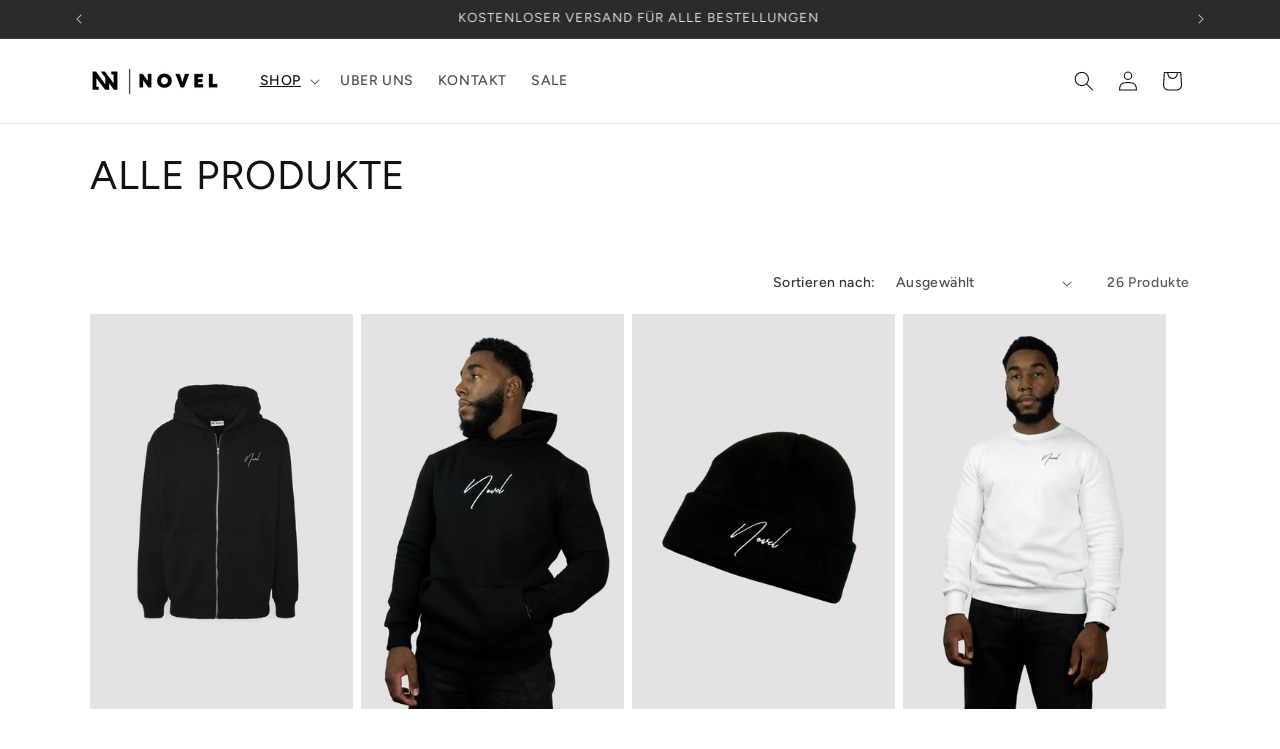

--- FILE ---
content_type: text/html; charset=utf-8
request_url: https://novelthebrand.com/de/collections/alle-produkte
body_size: 38053
content:
<!doctype html>
<html class="no-js" lang="de">
  <head>
    <meta charset="utf-8">
    <meta http-equiv="X-UA-Compatible" content="IE=edge">
    <meta name="viewport" content="width=device-width,initial-scale=1">
    <meta name="theme-color" content="">
    <link rel="canonical" href="https://novelthebrand.com/de/collections/alle-produkte"><link rel="icon" type="image/png" href="//novelthebrand.com/cdn/shop/files/Novel_Favicon.png?crop=center&height=32&v=1613699614&width=32"><link rel="preconnect" href="https://fonts.shopifycdn.com" crossorigin><title>
      ALLE PRODUKTE
 &ndash; NOVEL</title>

    
      <meta name="description" content="Alle NOVEL-Produkte werden in einem fairen und gesunden Umfeld mit absoluter Präzision hergestellt, um unseren Kunden die besten Produkte zu bieten.">
    

    

<meta property="og:site_name" content="NOVEL">
<meta property="og:url" content="https://novelthebrand.com/de/collections/alle-produkte">
<meta property="og:title" content="ALLE PRODUKTE">
<meta property="og:type" content="website">
<meta property="og:description" content="Alle NOVEL-Produkte werden in einem fairen und gesunden Umfeld mit absoluter Präzision hergestellt, um unseren Kunden die besten Produkte zu bieten."><meta property="og:image" content="http://novelthebrand.com/cdn/shop/files/Novel_Banner_Transparant_9b5d7b4a-7011-431b-a2b8-84c607609984.png?height=628&pad_color=ffffff&v=1623085525&width=1200">
  <meta property="og:image:secure_url" content="https://novelthebrand.com/cdn/shop/files/Novel_Banner_Transparant_9b5d7b4a-7011-431b-a2b8-84c607609984.png?height=628&pad_color=ffffff&v=1623085525&width=1200">
  <meta property="og:image:width" content="1200">
  <meta property="og:image:height" content="628"><meta name="twitter:card" content="summary_large_image">
<meta name="twitter:title" content="ALLE PRODUKTE">
<meta name="twitter:description" content="Alle NOVEL-Produkte werden in einem fairen und gesunden Umfeld mit absoluter Präzision hergestellt, um unseren Kunden die besten Produkte zu bieten.">


    <script src="//novelthebrand.com/cdn/shop/t/20/assets/constants.js?v=58251544750838685771707503133" defer="defer"></script>
    <script src="//novelthebrand.com/cdn/shop/t/20/assets/pubsub.js?v=158357773527763999511707503135" defer="defer"></script>
    <script src="//novelthebrand.com/cdn/shop/t/20/assets/global.js?v=37284204640041572741707503134" defer="defer"></script><script>window.performance && window.performance.mark && window.performance.mark('shopify.content_for_header.start');</script><meta name="google-site-verification" content="4zQZQt7sB4jr0BW36CeaaiC22hlz7jZc26WEayPaUVE">
<meta name="facebook-domain-verification" content="h8b2w9mg8p0htsuwcqd7fx8z0tcagn">
<meta id="shopify-digital-wallet" name="shopify-digital-wallet" content="/31835291781/digital_wallets/dialog">
<meta name="shopify-checkout-api-token" content="06ea04442a91b86bdf9c78907ed98893">
<link rel="alternate" type="application/atom+xml" title="Feed" href="/de/collections/alle-produkte.atom" />
<link rel="next" href="/de/collections/alle-produkte?page=2">
<link rel="alternate" hreflang="x-default" href="https://novelthebrand.com/collections/novel-all-products">
<link rel="alternate" hreflang="en" href="https://novelthebrand.com/collections/novel-all-products">
<link rel="alternate" hreflang="de" href="https://novelthebrand.com/de/collections/alle-produkte">
<link rel="alternate" hreflang="nl" href="https://novelthebrand.com/nl/collections/alle-producten">
<link rel="alternate" type="application/json+oembed" href="https://novelthebrand.com/de/collections/alle-produkte.oembed">
<script async="async" src="/checkouts/internal/preloads.js?locale=de-NL"></script>
<script id="apple-pay-shop-capabilities" type="application/json">{"shopId":31835291781,"countryCode":"NL","currencyCode":"EUR","merchantCapabilities":["supports3DS"],"merchantId":"gid:\/\/shopify\/Shop\/31835291781","merchantName":"NOVEL","requiredBillingContactFields":["postalAddress","email","phone"],"requiredShippingContactFields":["postalAddress","email","phone"],"shippingType":"shipping","supportedNetworks":["visa","maestro","masterCard","amex"],"total":{"type":"pending","label":"NOVEL","amount":"1.00"},"shopifyPaymentsEnabled":true,"supportsSubscriptions":true}</script>
<script id="shopify-features" type="application/json">{"accessToken":"06ea04442a91b86bdf9c78907ed98893","betas":["rich-media-storefront-analytics"],"domain":"novelthebrand.com","predictiveSearch":true,"shopId":31835291781,"locale":"de"}</script>
<script>var Shopify = Shopify || {};
Shopify.shop = "novel-the-brand.myshopify.com";
Shopify.locale = "de";
Shopify.currency = {"active":"EUR","rate":"1.0"};
Shopify.country = "NL";
Shopify.theme = {"name":"Updated copy of Dawn | Nov-2023 | Luc","id":158369513801,"schema_name":"Dawn","schema_version":"13.0.0","theme_store_id":887,"role":"main"};
Shopify.theme.handle = "null";
Shopify.theme.style = {"id":null,"handle":null};
Shopify.cdnHost = "novelthebrand.com/cdn";
Shopify.routes = Shopify.routes || {};
Shopify.routes.root = "/de/";</script>
<script type="module">!function(o){(o.Shopify=o.Shopify||{}).modules=!0}(window);</script>
<script>!function(o){function n(){var o=[];function n(){o.push(Array.prototype.slice.apply(arguments))}return n.q=o,n}var t=o.Shopify=o.Shopify||{};t.loadFeatures=n(),t.autoloadFeatures=n()}(window);</script>
<script id="shop-js-analytics" type="application/json">{"pageType":"collection"}</script>
<script defer="defer" async type="module" src="//novelthebrand.com/cdn/shopifycloud/shop-js/modules/v2/client.init-shop-cart-sync_DIwzDt8_.de.esm.js"></script>
<script defer="defer" async type="module" src="//novelthebrand.com/cdn/shopifycloud/shop-js/modules/v2/chunk.common_DK6FaseX.esm.js"></script>
<script defer="defer" async type="module" src="//novelthebrand.com/cdn/shopifycloud/shop-js/modules/v2/chunk.modal_DJrdBHKE.esm.js"></script>
<script type="module">
  await import("//novelthebrand.com/cdn/shopifycloud/shop-js/modules/v2/client.init-shop-cart-sync_DIwzDt8_.de.esm.js");
await import("//novelthebrand.com/cdn/shopifycloud/shop-js/modules/v2/chunk.common_DK6FaseX.esm.js");
await import("//novelthebrand.com/cdn/shopifycloud/shop-js/modules/v2/chunk.modal_DJrdBHKE.esm.js");

  window.Shopify.SignInWithShop?.initShopCartSync?.({"fedCMEnabled":true,"windoidEnabled":true});

</script>
<script>(function() {
  var isLoaded = false;
  function asyncLoad() {
    if (isLoaded) return;
    isLoaded = true;
    var urls = ["https:\/\/ecommplugins-scripts.trustpilot.com\/v2.1\/js\/header.min.js?settings=eyJrZXkiOiI3ejBOcW9vQW9WVnJWcTZiIiwicyI6InNrdSJ9\u0026v=2.5\u0026shop=novel-the-brand.myshopify.com","https:\/\/ecommplugins-trustboxsettings.trustpilot.com\/novel-the-brand.myshopify.com.js?settings=1696260915055\u0026shop=novel-the-brand.myshopify.com","https:\/\/widget.trustpilot.com\/bootstrap\/v5\/tp.widget.sync.bootstrap.min.js?shop=novel-the-brand.myshopify.com","https:\/\/trust.conversionbear.com\/script?app=trust_badge\u0026shop=novel-the-brand.myshopify.com"];
    for (var i = 0; i < urls.length; i++) {
      var s = document.createElement('script');
      s.type = 'text/javascript';
      s.async = true;
      s.src = urls[i];
      var x = document.getElementsByTagName('script')[0];
      x.parentNode.insertBefore(s, x);
    }
  };
  if(window.attachEvent) {
    window.attachEvent('onload', asyncLoad);
  } else {
    window.addEventListener('load', asyncLoad, false);
  }
})();</script>
<script id="__st">var __st={"a":31835291781,"offset":3600,"reqid":"97c0dd23-ebe3-4809-988d-9b3aa75b53eb-1769701213","pageurl":"novelthebrand.com\/de\/collections\/alle-produkte","u":"7e4f2aee3042","p":"collection","rtyp":"collection","rid":233296396444};</script>
<script>window.ShopifyPaypalV4VisibilityTracking = true;</script>
<script id="captcha-bootstrap">!function(){'use strict';const t='contact',e='account',n='new_comment',o=[[t,t],['blogs',n],['comments',n],[t,'customer']],c=[[e,'customer_login'],[e,'guest_login'],[e,'recover_customer_password'],[e,'create_customer']],r=t=>t.map((([t,e])=>`form[action*='/${t}']:not([data-nocaptcha='true']) input[name='form_type'][value='${e}']`)).join(','),a=t=>()=>t?[...document.querySelectorAll(t)].map((t=>t.form)):[];function s(){const t=[...o],e=r(t);return a(e)}const i='password',u='form_key',d=['recaptcha-v3-token','g-recaptcha-response','h-captcha-response',i],f=()=>{try{return window.sessionStorage}catch{return}},m='__shopify_v',_=t=>t.elements[u];function p(t,e,n=!1){try{const o=window.sessionStorage,c=JSON.parse(o.getItem(e)),{data:r}=function(t){const{data:e,action:n}=t;return t[m]||n?{data:e,action:n}:{data:t,action:n}}(c);for(const[e,n]of Object.entries(r))t.elements[e]&&(t.elements[e].value=n);n&&o.removeItem(e)}catch(o){console.error('form repopulation failed',{error:o})}}const l='form_type',E='cptcha';function T(t){t.dataset[E]=!0}const w=window,h=w.document,L='Shopify',v='ce_forms',y='captcha';let A=!1;((t,e)=>{const n=(g='f06e6c50-85a8-45c8-87d0-21a2b65856fe',I='https://cdn.shopify.com/shopifycloud/storefront-forms-hcaptcha/ce_storefront_forms_captcha_hcaptcha.v1.5.2.iife.js',D={infoText:'Durch hCaptcha geschützt',privacyText:'Datenschutz',termsText:'Allgemeine Geschäftsbedingungen'},(t,e,n)=>{const o=w[L][v],c=o.bindForm;if(c)return c(t,g,e,D).then(n);var r;o.q.push([[t,g,e,D],n]),r=I,A||(h.body.append(Object.assign(h.createElement('script'),{id:'captcha-provider',async:!0,src:r})),A=!0)});var g,I,D;w[L]=w[L]||{},w[L][v]=w[L][v]||{},w[L][v].q=[],w[L][y]=w[L][y]||{},w[L][y].protect=function(t,e){n(t,void 0,e),T(t)},Object.freeze(w[L][y]),function(t,e,n,w,h,L){const[v,y,A,g]=function(t,e,n){const i=e?o:[],u=t?c:[],d=[...i,...u],f=r(d),m=r(i),_=r(d.filter((([t,e])=>n.includes(e))));return[a(f),a(m),a(_),s()]}(w,h,L),I=t=>{const e=t.target;return e instanceof HTMLFormElement?e:e&&e.form},D=t=>v().includes(t);t.addEventListener('submit',(t=>{const e=I(t);if(!e)return;const n=D(e)&&!e.dataset.hcaptchaBound&&!e.dataset.recaptchaBound,o=_(e),c=g().includes(e)&&(!o||!o.value);(n||c)&&t.preventDefault(),c&&!n&&(function(t){try{if(!f())return;!function(t){const e=f();if(!e)return;const n=_(t);if(!n)return;const o=n.value;o&&e.removeItem(o)}(t);const e=Array.from(Array(32),(()=>Math.random().toString(36)[2])).join('');!function(t,e){_(t)||t.append(Object.assign(document.createElement('input'),{type:'hidden',name:u})),t.elements[u].value=e}(t,e),function(t,e){const n=f();if(!n)return;const o=[...t.querySelectorAll(`input[type='${i}']`)].map((({name:t})=>t)),c=[...d,...o],r={};for(const[a,s]of new FormData(t).entries())c.includes(a)||(r[a]=s);n.setItem(e,JSON.stringify({[m]:1,action:t.action,data:r}))}(t,e)}catch(e){console.error('failed to persist form',e)}}(e),e.submit())}));const S=(t,e)=>{t&&!t.dataset[E]&&(n(t,e.some((e=>e===t))),T(t))};for(const o of['focusin','change'])t.addEventListener(o,(t=>{const e=I(t);D(e)&&S(e,y())}));const B=e.get('form_key'),M=e.get(l),P=B&&M;t.addEventListener('DOMContentLoaded',(()=>{const t=y();if(P)for(const e of t)e.elements[l].value===M&&p(e,B);[...new Set([...A(),...v().filter((t=>'true'===t.dataset.shopifyCaptcha))])].forEach((e=>S(e,t)))}))}(h,new URLSearchParams(w.location.search),n,t,e,['guest_login'])})(!0,!0)}();</script>
<script integrity="sha256-4kQ18oKyAcykRKYeNunJcIwy7WH5gtpwJnB7kiuLZ1E=" data-source-attribution="shopify.loadfeatures" defer="defer" src="//novelthebrand.com/cdn/shopifycloud/storefront/assets/storefront/load_feature-a0a9edcb.js" crossorigin="anonymous"></script>
<script data-source-attribution="shopify.dynamic_checkout.dynamic.init">var Shopify=Shopify||{};Shopify.PaymentButton=Shopify.PaymentButton||{isStorefrontPortableWallets:!0,init:function(){window.Shopify.PaymentButton.init=function(){};var t=document.createElement("script");t.src="https://novelthebrand.com/cdn/shopifycloud/portable-wallets/latest/portable-wallets.de.js",t.type="module",document.head.appendChild(t)}};
</script>
<script data-source-attribution="shopify.dynamic_checkout.buyer_consent">
  function portableWalletsHideBuyerConsent(e){var t=document.getElementById("shopify-buyer-consent"),n=document.getElementById("shopify-subscription-policy-button");t&&n&&(t.classList.add("hidden"),t.setAttribute("aria-hidden","true"),n.removeEventListener("click",e))}function portableWalletsShowBuyerConsent(e){var t=document.getElementById("shopify-buyer-consent"),n=document.getElementById("shopify-subscription-policy-button");t&&n&&(t.classList.remove("hidden"),t.removeAttribute("aria-hidden"),n.addEventListener("click",e))}window.Shopify?.PaymentButton&&(window.Shopify.PaymentButton.hideBuyerConsent=portableWalletsHideBuyerConsent,window.Shopify.PaymentButton.showBuyerConsent=portableWalletsShowBuyerConsent);
</script>
<script data-source-attribution="shopify.dynamic_checkout.cart.bootstrap">document.addEventListener("DOMContentLoaded",(function(){function t(){return document.querySelector("shopify-accelerated-checkout-cart, shopify-accelerated-checkout")}if(t())Shopify.PaymentButton.init();else{new MutationObserver((function(e,n){t()&&(Shopify.PaymentButton.init(),n.disconnect())})).observe(document.body,{childList:!0,subtree:!0})}}));
</script>
<link id="shopify-accelerated-checkout-styles" rel="stylesheet" media="screen" href="https://novelthebrand.com/cdn/shopifycloud/portable-wallets/latest/accelerated-checkout-backwards-compat.css" crossorigin="anonymous">
<style id="shopify-accelerated-checkout-cart">
        #shopify-buyer-consent {
  margin-top: 1em;
  display: inline-block;
  width: 100%;
}

#shopify-buyer-consent.hidden {
  display: none;
}

#shopify-subscription-policy-button {
  background: none;
  border: none;
  padding: 0;
  text-decoration: underline;
  font-size: inherit;
  cursor: pointer;
}

#shopify-subscription-policy-button::before {
  box-shadow: none;
}

      </style>
<script id="sections-script" data-sections="header" defer="defer" src="//novelthebrand.com/cdn/shop/t/20/compiled_assets/scripts.js?v=1408"></script>
<script>window.performance && window.performance.mark && window.performance.mark('shopify.content_for_header.end');</script>


    <style data-shopify>
      @font-face {
  font-family: Figtree;
  font-weight: 500;
  font-style: normal;
  font-display: swap;
  src: url("//novelthebrand.com/cdn/fonts/figtree/figtree_n5.3b6b7df38aa5986536945796e1f947445832047c.woff2") format("woff2"),
       url("//novelthebrand.com/cdn/fonts/figtree/figtree_n5.f26bf6dcae278b0ed902605f6605fa3338e81dab.woff") format("woff");
}

      @font-face {
  font-family: Figtree;
  font-weight: 700;
  font-style: normal;
  font-display: swap;
  src: url("//novelthebrand.com/cdn/fonts/figtree/figtree_n7.2fd9bfe01586148e644724096c9d75e8c7a90e55.woff2") format("woff2"),
       url("//novelthebrand.com/cdn/fonts/figtree/figtree_n7.ea05de92d862f9594794ab281c4c3a67501ef5fc.woff") format("woff");
}

      @font-face {
  font-family: Figtree;
  font-weight: 500;
  font-style: italic;
  font-display: swap;
  src: url("//novelthebrand.com/cdn/fonts/figtree/figtree_i5.969396f679a62854cf82dbf67acc5721e41351f0.woff2") format("woff2"),
       url("//novelthebrand.com/cdn/fonts/figtree/figtree_i5.93bc1cad6c73ca9815f9777c49176dfc9d2890dd.woff") format("woff");
}

      @font-face {
  font-family: Figtree;
  font-weight: 700;
  font-style: italic;
  font-display: swap;
  src: url("//novelthebrand.com/cdn/fonts/figtree/figtree_i7.06add7096a6f2ab742e09ec7e498115904eda1fe.woff2") format("woff2"),
       url("//novelthebrand.com/cdn/fonts/figtree/figtree_i7.ee584b5fcaccdbb5518c0228158941f8df81b101.woff") format("woff");
}

      @font-face {
  font-family: Figtree;
  font-weight: 400;
  font-style: normal;
  font-display: swap;
  src: url("//novelthebrand.com/cdn/fonts/figtree/figtree_n4.3c0838aba1701047e60be6a99a1b0a40ce9b8419.woff2") format("woff2"),
       url("//novelthebrand.com/cdn/fonts/figtree/figtree_n4.c0575d1db21fc3821f17fd6617d3dee552312137.woff") format("woff");
}


      
        :root,
        .color-background-1 {
          --color-background: 255,255,255;
        
          --gradient-background: #ffffff;
        

        

        --color-foreground: 18,18,18;
        --color-background-contrast: 191,191,191;
        --color-shadow: 18,18,18;
        --color-button: 18,18,18;
        --color-button-text: 255,255,255;
        --color-secondary-button: 255,255,255;
        --color-secondary-button-text: 18,18,18;
        --color-link: 18,18,18;
        --color-badge-foreground: 18,18,18;
        --color-badge-background: 255,255,255;
        --color-badge-border: 18,18,18;
        --payment-terms-background-color: rgb(255 255 255);
      }
      
        
        .color-background-2 {
          --color-background: 43,43,43;
        
          --gradient-background: #2b2b2b;
        

        

        --color-foreground: 255,255,255;
        --color-background-contrast: 56,56,56;
        --color-shadow: 18,18,18;
        --color-button: 18,18,18;
        --color-button-text: 243,243,243;
        --color-secondary-button: 43,43,43;
        --color-secondary-button-text: 18,18,18;
        --color-link: 18,18,18;
        --color-badge-foreground: 255,255,255;
        --color-badge-background: 43,43,43;
        --color-badge-border: 255,255,255;
        --payment-terms-background-color: rgb(43 43 43);
      }
      
        
        .color-inverse {
          --color-background: 0,0,0;
        
          --gradient-background: #000000;
        

        

        --color-foreground: 255,255,255;
        --color-background-contrast: 128,128,128;
        --color-shadow: 18,18,18;
        --color-button: 255,255,255;
        --color-button-text: 0,0,0;
        --color-secondary-button: 0,0,0;
        --color-secondary-button-text: 255,255,255;
        --color-link: 255,255,255;
        --color-badge-foreground: 255,255,255;
        --color-badge-background: 0,0,0;
        --color-badge-border: 255,255,255;
        --payment-terms-background-color: rgb(0 0 0);
      }
      
        
        .color-accent-1 {
          --color-background: 19,146,249;
        
          --gradient-background: #1392f9;
        

        

        --color-foreground: 255,255,255;
        --color-background-contrast: 3,77,137;
        --color-shadow: 18,18,18;
        --color-button: 255,255,255;
        --color-button-text: 18,18,18;
        --color-secondary-button: 19,146,249;
        --color-secondary-button-text: 255,255,255;
        --color-link: 255,255,255;
        --color-badge-foreground: 255,255,255;
        --color-badge-background: 19,146,249;
        --color-badge-border: 255,255,255;
        --payment-terms-background-color: rgb(19 146 249);
      }
      
        
        .color-accent-2 {
          --color-background: 215,63,63;
        
          --gradient-background: #d73f3f;
        

        

        --color-foreground: 255,255,255;
        --color-background-contrast: 125,26,26;
        --color-shadow: 18,18,18;
        --color-button: 255,255,255;
        --color-button-text: 221,29,29;
        --color-secondary-button: 215,63,63;
        --color-secondary-button-text: 255,255,255;
        --color-link: 255,255,255;
        --color-badge-foreground: 255,255,255;
        --color-badge-background: 215,63,63;
        --color-badge-border: 255,255,255;
        --payment-terms-background-color: rgb(215 63 63);
      }
      

      body, .color-background-1, .color-background-2, .color-inverse, .color-accent-1, .color-accent-2 {
        color: rgba(var(--color-foreground), 0.75);
        background-color: rgb(var(--color-background));
      }

      :root {
        --font-body-family: Figtree, sans-serif;
        --font-body-style: normal;
        --font-body-weight: 500;
        --font-body-weight-bold: 800;

        --font-heading-family: Figtree, sans-serif;
        --font-heading-style: normal;
        --font-heading-weight: 400;

        --font-body-scale: 1.0;
        --font-heading-scale: 1.0;

        --media-padding: px;
        --media-border-opacity: 0.05;
        --media-border-width: 1px;
        --media-radius: 0px;
        --media-shadow-opacity: 0.0;
        --media-shadow-horizontal-offset: 0px;
        --media-shadow-vertical-offset: 4px;
        --media-shadow-blur-radius: 5px;
        --media-shadow-visible: 0;

        --page-width: 120rem;
        --page-width-margin: 0rem;

        --product-card-image-padding: 0.0rem;
        --product-card-corner-radius: 0.0rem;
        --product-card-text-alignment: center;
        --product-card-border-width: 0.0rem;
        --product-card-border-opacity: 0.1;
        --product-card-shadow-opacity: 0.0;
        --product-card-shadow-visible: 0;
        --product-card-shadow-horizontal-offset: 0.0rem;
        --product-card-shadow-vertical-offset: 0.4rem;
        --product-card-shadow-blur-radius: 0.5rem;

        --collection-card-image-padding: 0.0rem;
        --collection-card-corner-radius: 0.0rem;
        --collection-card-text-alignment: center;
        --collection-card-border-width: 0.0rem;
        --collection-card-border-opacity: 0.1;
        --collection-card-shadow-opacity: 0.0;
        --collection-card-shadow-visible: 0;
        --collection-card-shadow-horizontal-offset: 0.0rem;
        --collection-card-shadow-vertical-offset: 0.4rem;
        --collection-card-shadow-blur-radius: 0.5rem;

        --blog-card-image-padding: 0.0rem;
        --blog-card-corner-radius: 0.0rem;
        --blog-card-text-alignment: left;
        --blog-card-border-width: 0.0rem;
        --blog-card-border-opacity: 0.1;
        --blog-card-shadow-opacity: 0.0;
        --blog-card-shadow-visible: 0;
        --blog-card-shadow-horizontal-offset: 0.0rem;
        --blog-card-shadow-vertical-offset: 0.4rem;
        --blog-card-shadow-blur-radius: 0.5rem;

        --badge-corner-radius: 4.0rem;

        --popup-border-width: 1px;
        --popup-border-opacity: 0.1;
        --popup-corner-radius: 0px;
        --popup-shadow-opacity: 0.05;
        --popup-shadow-horizontal-offset: 0px;
        --popup-shadow-vertical-offset: 4px;
        --popup-shadow-blur-radius: 5px;

        --drawer-border-width: 1px;
        --drawer-border-opacity: 0.1;
        --drawer-shadow-opacity: 0.0;
        --drawer-shadow-horizontal-offset: 0px;
        --drawer-shadow-vertical-offset: 4px;
        --drawer-shadow-blur-radius: 5px;

        --spacing-sections-desktop: 0px;
        --spacing-sections-mobile: 0px;

        --grid-desktop-vertical-spacing: 8px;
        --grid-desktop-horizontal-spacing: 8px;
        --grid-mobile-vertical-spacing: 4px;
        --grid-mobile-horizontal-spacing: 4px;

        --text-boxes-border-opacity: 0.1;
        --text-boxes-border-width: 0px;
        --text-boxes-radius: 0px;
        --text-boxes-shadow-opacity: 0.0;
        --text-boxes-shadow-visible: 0;
        --text-boxes-shadow-horizontal-offset: 0px;
        --text-boxes-shadow-vertical-offset: 4px;
        --text-boxes-shadow-blur-radius: 5px;

        --buttons-radius: 0px;
        --buttons-radius-outset: 0px;
        --buttons-border-width: 2px;
        --buttons-border-opacity: 1.0;
        --buttons-shadow-opacity: 0.0;
        --buttons-shadow-visible: 0;
        --buttons-shadow-horizontal-offset: 0px;
        --buttons-shadow-vertical-offset: 2px;
        --buttons-shadow-blur-radius: 5px;
        --buttons-border-offset: 0px;

        --inputs-radius: 0px;
        --inputs-border-width: 2px;
        --inputs-border-opacity: 0.2;
        --inputs-shadow-opacity: 0.0;
        --inputs-shadow-horizontal-offset: 0px;
        --inputs-margin-offset: 0px;
        --inputs-shadow-vertical-offset: 4px;
        --inputs-shadow-blur-radius: 5px;
        --inputs-radius-outset: 0px;

        --variant-pills-radius: 0px;
        --variant-pills-border-width: 2px;
        --variant-pills-border-opacity: 0.2;
        --variant-pills-shadow-opacity: 0.0;
        --variant-pills-shadow-horizontal-offset: 0px;
        --variant-pills-shadow-vertical-offset: 4px;
        --variant-pills-shadow-blur-radius: 5px;
      }

      *,
      *::before,
      *::after {
        box-sizing: inherit;
      }

      html {
        box-sizing: border-box;
        font-size: calc(var(--font-body-scale) * 62.5%);
        height: 100%;
      }

      body {
        display: grid;
        grid-template-rows: auto auto 1fr auto;
        grid-template-columns: 100%;
        min-height: 100%;
        margin: 0;
        font-size: 1.5rem;
        letter-spacing: 0.06rem;
        line-height: calc(1 + 0.8 / var(--font-body-scale));
        font-family: var(--font-body-family);
        font-style: var(--font-body-style);
        font-weight: var(--font-body-weight);
      }

      @media screen and (min-width: 750px) {
        body {
          font-size: 1.6rem;
        }
      }
    </style>

    <link href="//novelthebrand.com/cdn/shop/t/20/assets/base.css?v=93405971894151239851707503135" rel="stylesheet" type="text/css" media="all" />
<link rel="preload" as="font" href="//novelthebrand.com/cdn/fonts/figtree/figtree_n5.3b6b7df38aa5986536945796e1f947445832047c.woff2" type="font/woff2" crossorigin><link rel="preload" as="font" href="//novelthebrand.com/cdn/fonts/figtree/figtree_n4.3c0838aba1701047e60be6a99a1b0a40ce9b8419.woff2" type="font/woff2" crossorigin><link href="//novelthebrand.com/cdn/shop/t/20/assets/component-localization-form.css?v=155603600527820746741707503134" rel="stylesheet" type="text/css" media="all" />
      <script src="//novelthebrand.com/cdn/shop/t/20/assets/localization-form.js?v=169565320306168926741707503134" defer="defer"></script><link
        rel="stylesheet"
        href="//novelthebrand.com/cdn/shop/t/20/assets/component-predictive-search.css?v=118923337488134913561707503134"
        media="print"
        onload="this.media='all'"
      ><script>
      document.documentElement.className = document.documentElement.className.replace('no-js', 'js');
      if (Shopify.designMode) {
        document.documentElement.classList.add('shopify-design-mode');
      }
    </script>
  <!-- BEGIN app block: shopify://apps/klaviyo-email-marketing-sms/blocks/klaviyo-onsite-embed/2632fe16-c075-4321-a88b-50b567f42507 -->












  <script async src="https://static.klaviyo.com/onsite/js/MHRzmJ/klaviyo.js?company_id=MHRzmJ"></script>
  <script>!function(){if(!window.klaviyo){window._klOnsite=window._klOnsite||[];try{window.klaviyo=new Proxy({},{get:function(n,i){return"push"===i?function(){var n;(n=window._klOnsite).push.apply(n,arguments)}:function(){for(var n=arguments.length,o=new Array(n),w=0;w<n;w++)o[w]=arguments[w];var t="function"==typeof o[o.length-1]?o.pop():void 0,e=new Promise((function(n){window._klOnsite.push([i].concat(o,[function(i){t&&t(i),n(i)}]))}));return e}}})}catch(n){window.klaviyo=window.klaviyo||[],window.klaviyo.push=function(){var n;(n=window._klOnsite).push.apply(n,arguments)}}}}();</script>

  




  <script>
    window.klaviyoReviewsProductDesignMode = false
  </script>







<!-- END app block --><link href="https://monorail-edge.shopifysvc.com" rel="dns-prefetch">
<script>(function(){if ("sendBeacon" in navigator && "performance" in window) {try {var session_token_from_headers = performance.getEntriesByType('navigation')[0].serverTiming.find(x => x.name == '_s').description;} catch {var session_token_from_headers = undefined;}var session_cookie_matches = document.cookie.match(/_shopify_s=([^;]*)/);var session_token_from_cookie = session_cookie_matches && session_cookie_matches.length === 2 ? session_cookie_matches[1] : "";var session_token = session_token_from_headers || session_token_from_cookie || "";function handle_abandonment_event(e) {var entries = performance.getEntries().filter(function(entry) {return /monorail-edge.shopifysvc.com/.test(entry.name);});if (!window.abandonment_tracked && entries.length === 0) {window.abandonment_tracked = true;var currentMs = Date.now();var navigation_start = performance.timing.navigationStart;var payload = {shop_id: 31835291781,url: window.location.href,navigation_start,duration: currentMs - navigation_start,session_token,page_type: "collection"};window.navigator.sendBeacon("https://monorail-edge.shopifysvc.com/v1/produce", JSON.stringify({schema_id: "online_store_buyer_site_abandonment/1.1",payload: payload,metadata: {event_created_at_ms: currentMs,event_sent_at_ms: currentMs}}));}}window.addEventListener('pagehide', handle_abandonment_event);}}());</script>
<script id="web-pixels-manager-setup">(function e(e,d,r,n,o){if(void 0===o&&(o={}),!Boolean(null===(a=null===(i=window.Shopify)||void 0===i?void 0:i.analytics)||void 0===a?void 0:a.replayQueue)){var i,a;window.Shopify=window.Shopify||{};var t=window.Shopify;t.analytics=t.analytics||{};var s=t.analytics;s.replayQueue=[],s.publish=function(e,d,r){return s.replayQueue.push([e,d,r]),!0};try{self.performance.mark("wpm:start")}catch(e){}var l=function(){var e={modern:/Edge?\/(1{2}[4-9]|1[2-9]\d|[2-9]\d{2}|\d{4,})\.\d+(\.\d+|)|Firefox\/(1{2}[4-9]|1[2-9]\d|[2-9]\d{2}|\d{4,})\.\d+(\.\d+|)|Chrom(ium|e)\/(9{2}|\d{3,})\.\d+(\.\d+|)|(Maci|X1{2}).+ Version\/(15\.\d+|(1[6-9]|[2-9]\d|\d{3,})\.\d+)([,.]\d+|)( \(\w+\)|)( Mobile\/\w+|) Safari\/|Chrome.+OPR\/(9{2}|\d{3,})\.\d+\.\d+|(CPU[ +]OS|iPhone[ +]OS|CPU[ +]iPhone|CPU IPhone OS|CPU iPad OS)[ +]+(15[._]\d+|(1[6-9]|[2-9]\d|\d{3,})[._]\d+)([._]\d+|)|Android:?[ /-](13[3-9]|1[4-9]\d|[2-9]\d{2}|\d{4,})(\.\d+|)(\.\d+|)|Android.+Firefox\/(13[5-9]|1[4-9]\d|[2-9]\d{2}|\d{4,})\.\d+(\.\d+|)|Android.+Chrom(ium|e)\/(13[3-9]|1[4-9]\d|[2-9]\d{2}|\d{4,})\.\d+(\.\d+|)|SamsungBrowser\/([2-9]\d|\d{3,})\.\d+/,legacy:/Edge?\/(1[6-9]|[2-9]\d|\d{3,})\.\d+(\.\d+|)|Firefox\/(5[4-9]|[6-9]\d|\d{3,})\.\d+(\.\d+|)|Chrom(ium|e)\/(5[1-9]|[6-9]\d|\d{3,})\.\d+(\.\d+|)([\d.]+$|.*Safari\/(?![\d.]+ Edge\/[\d.]+$))|(Maci|X1{2}).+ Version\/(10\.\d+|(1[1-9]|[2-9]\d|\d{3,})\.\d+)([,.]\d+|)( \(\w+\)|)( Mobile\/\w+|) Safari\/|Chrome.+OPR\/(3[89]|[4-9]\d|\d{3,})\.\d+\.\d+|(CPU[ +]OS|iPhone[ +]OS|CPU[ +]iPhone|CPU IPhone OS|CPU iPad OS)[ +]+(10[._]\d+|(1[1-9]|[2-9]\d|\d{3,})[._]\d+)([._]\d+|)|Android:?[ /-](13[3-9]|1[4-9]\d|[2-9]\d{2}|\d{4,})(\.\d+|)(\.\d+|)|Mobile Safari.+OPR\/([89]\d|\d{3,})\.\d+\.\d+|Android.+Firefox\/(13[5-9]|1[4-9]\d|[2-9]\d{2}|\d{4,})\.\d+(\.\d+|)|Android.+Chrom(ium|e)\/(13[3-9]|1[4-9]\d|[2-9]\d{2}|\d{4,})\.\d+(\.\d+|)|Android.+(UC? ?Browser|UCWEB|U3)[ /]?(15\.([5-9]|\d{2,})|(1[6-9]|[2-9]\d|\d{3,})\.\d+)\.\d+|SamsungBrowser\/(5\.\d+|([6-9]|\d{2,})\.\d+)|Android.+MQ{2}Browser\/(14(\.(9|\d{2,})|)|(1[5-9]|[2-9]\d|\d{3,})(\.\d+|))(\.\d+|)|K[Aa][Ii]OS\/(3\.\d+|([4-9]|\d{2,})\.\d+)(\.\d+|)/},d=e.modern,r=e.legacy,n=navigator.userAgent;return n.match(d)?"modern":n.match(r)?"legacy":"unknown"}(),u="modern"===l?"modern":"legacy",c=(null!=n?n:{modern:"",legacy:""})[u],f=function(e){return[e.baseUrl,"/wpm","/b",e.hashVersion,"modern"===e.buildTarget?"m":"l",".js"].join("")}({baseUrl:d,hashVersion:r,buildTarget:u}),m=function(e){var d=e.version,r=e.bundleTarget,n=e.surface,o=e.pageUrl,i=e.monorailEndpoint;return{emit:function(e){var a=e.status,t=e.errorMsg,s=(new Date).getTime(),l=JSON.stringify({metadata:{event_sent_at_ms:s},events:[{schema_id:"web_pixels_manager_load/3.1",payload:{version:d,bundle_target:r,page_url:o,status:a,surface:n,error_msg:t},metadata:{event_created_at_ms:s}}]});if(!i)return console&&console.warn&&console.warn("[Web Pixels Manager] No Monorail endpoint provided, skipping logging."),!1;try{return self.navigator.sendBeacon.bind(self.navigator)(i,l)}catch(e){}var u=new XMLHttpRequest;try{return u.open("POST",i,!0),u.setRequestHeader("Content-Type","text/plain"),u.send(l),!0}catch(e){return console&&console.warn&&console.warn("[Web Pixels Manager] Got an unhandled error while logging to Monorail."),!1}}}}({version:r,bundleTarget:l,surface:e.surface,pageUrl:self.location.href,monorailEndpoint:e.monorailEndpoint});try{o.browserTarget=l,function(e){var d=e.src,r=e.async,n=void 0===r||r,o=e.onload,i=e.onerror,a=e.sri,t=e.scriptDataAttributes,s=void 0===t?{}:t,l=document.createElement("script"),u=document.querySelector("head"),c=document.querySelector("body");if(l.async=n,l.src=d,a&&(l.integrity=a,l.crossOrigin="anonymous"),s)for(var f in s)if(Object.prototype.hasOwnProperty.call(s,f))try{l.dataset[f]=s[f]}catch(e){}if(o&&l.addEventListener("load",o),i&&l.addEventListener("error",i),u)u.appendChild(l);else{if(!c)throw new Error("Did not find a head or body element to append the script");c.appendChild(l)}}({src:f,async:!0,onload:function(){if(!function(){var e,d;return Boolean(null===(d=null===(e=window.Shopify)||void 0===e?void 0:e.analytics)||void 0===d?void 0:d.initialized)}()){var d=window.webPixelsManager.init(e)||void 0;if(d){var r=window.Shopify.analytics;r.replayQueue.forEach((function(e){var r=e[0],n=e[1],o=e[2];d.publishCustomEvent(r,n,o)})),r.replayQueue=[],r.publish=d.publishCustomEvent,r.visitor=d.visitor,r.initialized=!0}}},onerror:function(){return m.emit({status:"failed",errorMsg:"".concat(f," has failed to load")})},sri:function(e){var d=/^sha384-[A-Za-z0-9+/=]+$/;return"string"==typeof e&&d.test(e)}(c)?c:"",scriptDataAttributes:o}),m.emit({status:"loading"})}catch(e){m.emit({status:"failed",errorMsg:(null==e?void 0:e.message)||"Unknown error"})}}})({shopId: 31835291781,storefrontBaseUrl: "https://novelthebrand.com",extensionsBaseUrl: "https://extensions.shopifycdn.com/cdn/shopifycloud/web-pixels-manager",monorailEndpoint: "https://monorail-edge.shopifysvc.com/unstable/produce_batch",surface: "storefront-renderer",enabledBetaFlags: ["2dca8a86"],webPixelsConfigList: [{"id":"1066762569","configuration":"{\"config\":\"{\\\"pixel_id\\\":\\\"GT-NML4P5P\\\",\\\"target_country\\\":\\\"NL\\\",\\\"gtag_events\\\":[{\\\"type\\\":\\\"purchase\\\",\\\"action_label\\\":\\\"MC-9REQHXLHBH\\\"},{\\\"type\\\":\\\"page_view\\\",\\\"action_label\\\":\\\"MC-9REQHXLHBH\\\"},{\\\"type\\\":\\\"view_item\\\",\\\"action_label\\\":\\\"MC-9REQHXLHBH\\\"}],\\\"enable_monitoring_mode\\\":false}\"}","eventPayloadVersion":"v1","runtimeContext":"OPEN","scriptVersion":"b2a88bafab3e21179ed38636efcd8a93","type":"APP","apiClientId":1780363,"privacyPurposes":[],"dataSharingAdjustments":{"protectedCustomerApprovalScopes":["read_customer_address","read_customer_email","read_customer_name","read_customer_personal_data","read_customer_phone"]}},{"id":"782795081","configuration":"{\"pixelCode\":\"CKSNOO3C77U383KUBQSG\"}","eventPayloadVersion":"v1","runtimeContext":"STRICT","scriptVersion":"22e92c2ad45662f435e4801458fb78cc","type":"APP","apiClientId":4383523,"privacyPurposes":["ANALYTICS","MARKETING","SALE_OF_DATA"],"dataSharingAdjustments":{"protectedCustomerApprovalScopes":["read_customer_address","read_customer_email","read_customer_name","read_customer_personal_data","read_customer_phone"]}},{"id":"334430537","configuration":"{\"pixel_id\":\"271484939163305\",\"pixel_type\":\"facebook_pixel\",\"metaapp_system_user_token\":\"-\"}","eventPayloadVersion":"v1","runtimeContext":"OPEN","scriptVersion":"ca16bc87fe92b6042fbaa3acc2fbdaa6","type":"APP","apiClientId":2329312,"privacyPurposes":["ANALYTICS","MARKETING","SALE_OF_DATA"],"dataSharingAdjustments":{"protectedCustomerApprovalScopes":["read_customer_address","read_customer_email","read_customer_name","read_customer_personal_data","read_customer_phone"]}},{"id":"207454537","configuration":"{\"tagID\":\"2612530064306\"}","eventPayloadVersion":"v1","runtimeContext":"STRICT","scriptVersion":"18031546ee651571ed29edbe71a3550b","type":"APP","apiClientId":3009811,"privacyPurposes":["ANALYTICS","MARKETING","SALE_OF_DATA"],"dataSharingAdjustments":{"protectedCustomerApprovalScopes":["read_customer_address","read_customer_email","read_customer_name","read_customer_personal_data","read_customer_phone"]}},{"id":"11370825","configuration":"{\"pixelId\":\"d52f168d-0e0a-47f7-b07c-42a1a4c8908b\"}","eventPayloadVersion":"v1","runtimeContext":"STRICT","scriptVersion":"c119f01612c13b62ab52809eb08154bb","type":"APP","apiClientId":2556259,"privacyPurposes":["ANALYTICS","MARKETING","SALE_OF_DATA"],"dataSharingAdjustments":{"protectedCustomerApprovalScopes":["read_customer_address","read_customer_email","read_customer_name","read_customer_personal_data","read_customer_phone"]}},{"id":"173179209","eventPayloadVersion":"v1","runtimeContext":"LAX","scriptVersion":"1","type":"CUSTOM","privacyPurposes":["ANALYTICS"],"name":"Google Analytics tag (migrated)"},{"id":"shopify-app-pixel","configuration":"{}","eventPayloadVersion":"v1","runtimeContext":"STRICT","scriptVersion":"0450","apiClientId":"shopify-pixel","type":"APP","privacyPurposes":["ANALYTICS","MARKETING"]},{"id":"shopify-custom-pixel","eventPayloadVersion":"v1","runtimeContext":"LAX","scriptVersion":"0450","apiClientId":"shopify-pixel","type":"CUSTOM","privacyPurposes":["ANALYTICS","MARKETING"]}],isMerchantRequest: false,initData: {"shop":{"name":"NOVEL","paymentSettings":{"currencyCode":"EUR"},"myshopifyDomain":"novel-the-brand.myshopify.com","countryCode":"NL","storefrontUrl":"https:\/\/novelthebrand.com\/de"},"customer":null,"cart":null,"checkout":null,"productVariants":[],"purchasingCompany":null},},"https://novelthebrand.com/cdn","1d2a099fw23dfb22ep557258f5m7a2edbae",{"modern":"","legacy":""},{"shopId":"31835291781","storefrontBaseUrl":"https:\/\/novelthebrand.com","extensionBaseUrl":"https:\/\/extensions.shopifycdn.com\/cdn\/shopifycloud\/web-pixels-manager","surface":"storefront-renderer","enabledBetaFlags":"[\"2dca8a86\"]","isMerchantRequest":"false","hashVersion":"1d2a099fw23dfb22ep557258f5m7a2edbae","publish":"custom","events":"[[\"page_viewed\",{}],[\"collection_viewed\",{\"collection\":{\"id\":\"233296396444\",\"title\":\"ALLE PRODUKTE\",\"productVariants\":[{\"price\":{\"amount\":59.99,\"currencyCode\":\"EUR\"},\"product\":{\"title\":\"NOVEL Zip-Up Hoodie\",\"vendor\":\"NOVEL\",\"id\":\"9483634180425\",\"untranslatedTitle\":\"NOVEL Zip-Up Hoodie\",\"url\":\"\/de\/products\/novel-zip-up-hoodie\",\"type\":\"\"},\"id\":\"51484774105417\",\"image\":{\"src\":\"\/\/novelthebrand.com\/cdn\/shop\/files\/NOVELZipUpHoodieFront_42d48e64-8e40-4b30-bcc7-adab77888051.jpg?v=1740930376\"},\"sku\":null,\"title\":\"S\",\"untranslatedTitle\":\"S\"},{\"price\":{\"amount\":79.99,\"currencyCode\":\"EUR\"},\"product\":{\"title\":\"NOVEL 'David' Hoodie Schwarz\",\"vendor\":\"NOVEL\",\"id\":\"8678568853833\",\"untranslatedTitle\":\"NOVEL 'David' Hoodie Schwarz\",\"url\":\"\/de\/products\/david-hoodie\",\"type\":\"Hoodie\"},\"id\":\"48926235689289\",\"image\":{\"src\":\"\/\/novelthebrand.com\/cdn\/shop\/files\/NOVEL_David_Hoodie_Front.png?v=1706939825\"},\"sku\":\"\",\"title\":\"S\",\"untranslatedTitle\":\"S\"},{\"price\":{\"amount\":24.99,\"currencyCode\":\"EUR\"},\"product\":{\"title\":\"NOVEL Gesticktes Logo Beanie\",\"vendor\":\"NOVEL\",\"id\":\"8804231479625\",\"untranslatedTitle\":\"NOVEL Gesticktes Logo Beanie\",\"url\":\"\/de\/products\/embroidered-beanie\",\"type\":\"Accessoires\"},\"id\":\"49212517482825\",\"image\":{\"src\":\"\/\/novelthebrand.com\/cdn\/shop\/files\/NOVELEmbroideredSignatureLogoBeanie.png?v=1706940263\"},\"sku\":\"\",\"title\":\"Default Title\",\"untranslatedTitle\":\"Default Title\"},{\"price\":{\"amount\":59.99,\"currencyCode\":\"EUR\"},\"product\":{\"title\":\"NOVEL Essential Sweater White\",\"vendor\":\"NOVEL\",\"id\":\"7097058754716\",\"untranslatedTitle\":\"NOVEL Essential Sweater White\",\"url\":\"\/de\/products\/essential-sweater-white\",\"type\":\"Sweaters\"},\"id\":\"41085638082716\",\"image\":{\"src\":\"\/\/novelthebrand.com\/cdn\/shop\/files\/NOVELEssentialsweaterWhite_Front.png?v=1706939907\"},\"sku\":\"\",\"title\":\"XS\",\"untranslatedTitle\":\"XS\"},{\"price\":{\"amount\":24.99,\"currencyCode\":\"EUR\"},\"product\":{\"title\":\"NOVEL Patch Signature Logo Beanie\",\"vendor\":\"NOVEL\",\"id\":\"8804229087561\",\"untranslatedTitle\":\"NOVEL Patch Signature Logo Beanie\",\"url\":\"\/de\/products\/novel-patch-beanie\",\"type\":\"Accessoires\"},\"id\":\"49212904964425\",\"image\":{\"src\":\"\/\/novelthebrand.com\/cdn\/shop\/files\/NOVELPatchSignatureLogoBeanie.png?v=1706940319\"},\"sku\":\"\",\"title\":\"Default Title\",\"untranslatedTitle\":\"Default Title\"},{\"price\":{\"amount\":59.99,\"currencyCode\":\"EUR\"},\"product\":{\"title\":\"NOVEL Essential Pullover Schwarz\",\"vendor\":\"NOVEL\",\"id\":\"7097058132124\",\"untranslatedTitle\":\"NOVEL Essential Pullover Schwarz\",\"url\":\"\/de\/products\/essential-pullover-schwarz\",\"type\":\"Pullovers\"},\"id\":\"41085635526812\",\"image\":{\"src\":\"\/\/novelthebrand.com\/cdn\/shop\/files\/NOVELEssentialsweaterBlack_Front.png?v=1706939882\"},\"sku\":\"\",\"title\":\"XS\",\"untranslatedTitle\":\"XS\"},{\"price\":{\"amount\":49.99,\"currencyCode\":\"EUR\"},\"product\":{\"title\":\"NOVEL Oversized 'Hustle' T-shirt\",\"vendor\":\"NOVEL\",\"id\":\"8342876782921\",\"untranslatedTitle\":\"NOVEL Oversized 'Hustle' T-shirt\",\"url\":\"\/de\/products\/oversized-hustle-t-shirt\",\"type\":\"T-shirt\"},\"id\":\"46375438057801\",\"image\":{\"src\":\"\/\/novelthebrand.com\/cdn\/shop\/files\/NOVELOversized_Hustle_t-shirt_Front.png?v=1706940097\"},\"sku\":\"\",\"title\":\"XS\",\"untranslatedTitle\":\"XS\"},{\"price\":{\"amount\":39.99,\"currencyCode\":\"EUR\"},\"product\":{\"title\":\"NOVEL Essential T-shirt Navy Blue\",\"vendor\":\"NOVEL\",\"id\":\"7522374942876\",\"untranslatedTitle\":\"NOVEL Essential T-shirt Navy Blue\",\"url\":\"\/de\/products\/essential-t-shirt-navy-blue\",\"type\":\"T-shirt\"},\"id\":\"42245976621212\",\"image\":{\"src\":\"\/\/novelthebrand.com\/cdn\/shop\/files\/NOVELEssentialt-shirtNavyBlue_Front.png?v=1706939963\"},\"sku\":\"\",\"title\":\"XS\",\"untranslatedTitle\":\"XS\"},{\"price\":{\"amount\":39.99,\"currencyCode\":\"EUR\"},\"product\":{\"title\":\"NOVEL Essential T-shirt Weiß\",\"vendor\":\"NOVEL\",\"id\":\"6624508051612\",\"untranslatedTitle\":\"NOVEL Essential T-shirt Weiß\",\"url\":\"\/de\/products\/essential-t-shirt-weiss\",\"type\":\"T-shirt\"},\"id\":\"39487922831516\",\"image\":{\"src\":\"\/\/novelthebrand.com\/cdn\/shop\/files\/NOVELEssentialt-shirtWhite_Front.png?v=1706939997\"},\"sku\":\"\",\"title\":\"XS\",\"untranslatedTitle\":\"XS\"},{\"price\":{\"amount\":39.99,\"currencyCode\":\"EUR\"},\"product\":{\"title\":\"NOVEL Essential T-shirt Schwarz\",\"vendor\":\"NOVEL\",\"id\":\"6624505462940\",\"untranslatedTitle\":\"NOVEL Essential T-shirt Schwarz\",\"url\":\"\/de\/products\/essential-t-shirt-schwarz\",\"type\":\"T-shirt\"},\"id\":\"39487910445212\",\"image\":{\"src\":\"\/\/novelthebrand.com\/cdn\/shop\/files\/NOVELEssentialt-shirtBlack_Front.png?v=1706939937\"},\"sku\":\"\",\"title\":\"XS\",\"untranslatedTitle\":\"XS\"},{\"price\":{\"amount\":44.99,\"currencyCode\":\"EUR\"},\"product\":{\"title\":\"NOVEL Essential V2 T-shirt White\",\"vendor\":\"NOVEL\",\"id\":\"7267196338332\",\"untranslatedTitle\":\"NOVEL Essential V2 T-shirt White\",\"url\":\"\/de\/products\/essential-v2-t-shirt-white\",\"type\":\"T-shirt\"},\"id\":\"41620088651932\",\"image\":{\"src\":\"\/\/novelthebrand.com\/cdn\/shop\/files\/NOVELEssentialV2t-shirtWhite_Front.png?v=1706940072\"},\"sku\":\"\",\"title\":\"XS\",\"untranslatedTitle\":\"XS\"},{\"price\":{\"amount\":44.99,\"currencyCode\":\"EUR\"},\"product\":{\"title\":\"NOVEL Essential V2 T-shirt Black\",\"vendor\":\"NOVEL\",\"id\":\"7267199418524\",\"untranslatedTitle\":\"NOVEL Essential V2 T-shirt Black\",\"url\":\"\/de\/products\/essential-v2-t-shirt-black\",\"type\":\"T-shirt\"},\"id\":\"41620080984220\",\"image\":{\"src\":\"\/\/novelthebrand.com\/cdn\/shop\/files\/NOVELEssentialV2t-shirtBlack_Front.png?v=1706940024\"},\"sku\":\"\",\"title\":\"XS\",\"untranslatedTitle\":\"XS\"},{\"price\":{\"amount\":59.99,\"currencyCode\":\"EUR\"},\"product\":{\"title\":\"NOVEL 'Chasing Dreams, Not People' V2 Hoodie\",\"vendor\":\"NOVEL\",\"id\":\"7097045057692\",\"untranslatedTitle\":\"NOVEL 'Chasing Dreams, Not People' V2 Hoodie\",\"url\":\"\/de\/products\/chasing-dreams-not-people-v2-hoodie\",\"type\":\"Hoodie\"},\"id\":\"41085584277660\",\"image\":{\"src\":\"\/\/novelthebrand.com\/cdn\/shop\/files\/NOVEL_ChasingDreams_NotPeople_V2hoodie_Front.png?v=1706939848\"},\"sku\":\"\",\"title\":\"XS\",\"untranslatedTitle\":\"XS\"},{\"price\":{\"amount\":29.99,\"currencyCode\":\"EUR\"},\"product\":{\"title\":\"NOVEL 'STAY HUMBLE $' T-shirt Weiß\",\"vendor\":\"NOVEL\",\"id\":\"6624484262044\",\"untranslatedTitle\":\"NOVEL 'STAY HUMBLE $' T-shirt Weiß\",\"url\":\"\/de\/products\/stay-humble-t-shirt-weiss\",\"type\":\"T-shirt\"},\"id\":\"39487850053788\",\"image\":{\"src\":\"\/\/novelthebrand.com\/cdn\/shop\/files\/NOVELStayHumblet-shirtWhite_Front.png?v=1706939697\"},\"sku\":\"\",\"title\":\"XS\",\"untranslatedTitle\":\"XS\"},{\"price\":{\"amount\":29.99,\"currencyCode\":\"EUR\"},\"product\":{\"title\":\"NOVEL 'STAY HUMBLE $' T-shirt Schwarz\",\"vendor\":\"NOVEL\",\"id\":\"6624442581148\",\"untranslatedTitle\":\"NOVEL 'STAY HUMBLE $' T-shirt Schwarz\",\"url\":\"\/de\/products\/stay-humble-t-shirt-schwarz\",\"type\":\"T-shirt\"},\"id\":\"39487696830620\",\"image\":{\"src\":\"\/\/novelthebrand.com\/cdn\/shop\/files\/NOVELStayHumblet-shirtBlack_Front.png?v=1706939748\"},\"sku\":\"\",\"title\":\"XS\",\"untranslatedTitle\":\"XS\"},{\"price\":{\"amount\":29.99,\"currencyCode\":\"EUR\"},\"product\":{\"title\":\"NOVEL 'STAY HUMBLE $' T-shirt Army Green\",\"vendor\":\"NOVEL\",\"id\":\"6624434159772\",\"untranslatedTitle\":\"NOVEL 'STAY HUMBLE $' T-shirt Army Green\",\"url\":\"\/de\/products\/stay-humble-t-shirt-army-green\",\"type\":\"T-shirt\"},\"id\":\"39487668912284\",\"image\":{\"src\":\"\/\/novelthebrand.com\/cdn\/shop\/files\/NOVELStayHumblet-shirtArmyGreen_Front.png?v=1706939796\"},\"sku\":\"\",\"title\":\"XS\",\"untranslatedTitle\":\"XS\"}]}}]]"});</script><script>
  window.ShopifyAnalytics = window.ShopifyAnalytics || {};
  window.ShopifyAnalytics.meta = window.ShopifyAnalytics.meta || {};
  window.ShopifyAnalytics.meta.currency = 'EUR';
  var meta = {"products":[{"id":9483634180425,"gid":"gid:\/\/shopify\/Product\/9483634180425","vendor":"NOVEL","type":"","handle":"novel-zip-up-hoodie","variants":[{"id":51484774105417,"price":5999,"name":"NOVEL Zip-Up Hoodie - S","public_title":"S","sku":null},{"id":51484774138185,"price":5999,"name":"NOVEL Zip-Up Hoodie - M","public_title":"M","sku":null},{"id":51484774170953,"price":5999,"name":"NOVEL Zip-Up Hoodie - L","public_title":"L","sku":null},{"id":51484774203721,"price":5999,"name":"NOVEL Zip-Up Hoodie - XL","public_title":"XL","sku":null}],"remote":false},{"id":8678568853833,"gid":"gid:\/\/shopify\/Product\/8678568853833","vendor":"NOVEL","type":"Hoodie","handle":"david-hoodie","variants":[{"id":48926235689289,"price":7999,"name":"NOVEL 'David' Hoodie Schwarz - S","public_title":"S","sku":""},{"id":48926235722057,"price":7999,"name":"NOVEL 'David' Hoodie Schwarz - M","public_title":"M","sku":""},{"id":48926235754825,"price":7999,"name":"NOVEL 'David' Hoodie Schwarz - L","public_title":"L","sku":""},{"id":48926235787593,"price":7999,"name":"NOVEL 'David' Hoodie Schwarz - XL","public_title":"XL","sku":""}],"remote":false},{"id":8804231479625,"gid":"gid:\/\/shopify\/Product\/8804231479625","vendor":"NOVEL","type":"Accessoires","handle":"embroidered-beanie","variants":[{"id":49212517482825,"price":2499,"name":"NOVEL Gesticktes Logo Beanie","public_title":null,"sku":""}],"remote":false},{"id":7097058754716,"gid":"gid:\/\/shopify\/Product\/7097058754716","vendor":"NOVEL","type":"Sweaters","handle":"essential-sweater-white","variants":[{"id":41085638082716,"price":5999,"name":"NOVEL Essential Sweater White - XS","public_title":"XS","sku":""},{"id":41085638115484,"price":5999,"name":"NOVEL Essential Sweater White - S","public_title":"S","sku":""},{"id":41085638148252,"price":5999,"name":"NOVEL Essential Sweater White - M","public_title":"M","sku":""},{"id":41085638181020,"price":5999,"name":"NOVEL Essential Sweater White - L","public_title":"L","sku":""},{"id":41085638213788,"price":5999,"name":"NOVEL Essential Sweater White - XL","public_title":"XL","sku":""},{"id":41085638246556,"price":5999,"name":"NOVEL Essential Sweater White - XXL","public_title":"XXL","sku":""}],"remote":false},{"id":8804229087561,"gid":"gid:\/\/shopify\/Product\/8804229087561","vendor":"NOVEL","type":"Accessoires","handle":"novel-patch-beanie","variants":[{"id":49212904964425,"price":2499,"name":"NOVEL Patch Signature Logo Beanie","public_title":null,"sku":""}],"remote":false},{"id":7097058132124,"gid":"gid:\/\/shopify\/Product\/7097058132124","vendor":"NOVEL","type":"Pullovers","handle":"essential-pullover-schwarz","variants":[{"id":41085635526812,"price":5999,"name":"NOVEL Essential Pullover Schwarz - XS","public_title":"XS","sku":""},{"id":41085635559580,"price":5999,"name":"NOVEL Essential Pullover Schwarz - S","public_title":"S","sku":""},{"id":41085635592348,"price":5999,"name":"NOVEL Essential Pullover Schwarz - M","public_title":"M","sku":""},{"id":41085635625116,"price":5999,"name":"NOVEL Essential Pullover Schwarz - L","public_title":"L","sku":""},{"id":41085635657884,"price":5999,"name":"NOVEL Essential Pullover Schwarz - XL","public_title":"XL","sku":""},{"id":41085635690652,"price":5999,"name":"NOVEL Essential Pullover Schwarz - XXL","public_title":"XXL","sku":""}],"remote":false},{"id":8342876782921,"gid":"gid:\/\/shopify\/Product\/8342876782921","vendor":"NOVEL","type":"T-shirt","handle":"oversized-hustle-t-shirt","variants":[{"id":46375438057801,"price":4999,"name":"NOVEL Oversized 'Hustle' T-shirt - XS","public_title":"XS","sku":""},{"id":46375438090569,"price":4999,"name":"NOVEL Oversized 'Hustle' T-shirt - S","public_title":"S","sku":""},{"id":46375438123337,"price":4999,"name":"NOVEL Oversized 'Hustle' T-shirt - M","public_title":"M","sku":""},{"id":46375438156105,"price":4999,"name":"NOVEL Oversized 'Hustle' T-shirt - L","public_title":"L","sku":""},{"id":46375438188873,"price":4999,"name":"NOVEL Oversized 'Hustle' T-shirt - XL","public_title":"XL","sku":""}],"remote":false},{"id":7522374942876,"gid":"gid:\/\/shopify\/Product\/7522374942876","vendor":"NOVEL","type":"T-shirt","handle":"essential-t-shirt-navy-blue","variants":[{"id":42245976621212,"price":3999,"name":"NOVEL Essential T-shirt Navy Blue - XS","public_title":"XS","sku":""},{"id":42245976653980,"price":3999,"name":"NOVEL Essential T-shirt Navy Blue - S","public_title":"S","sku":""},{"id":42245976686748,"price":3999,"name":"NOVEL Essential T-shirt Navy Blue - M","public_title":"M","sku":""},{"id":42245976719516,"price":3999,"name":"NOVEL Essential T-shirt Navy Blue - L","public_title":"L","sku":""},{"id":42245976752284,"price":3999,"name":"NOVEL Essential T-shirt Navy Blue - XL","public_title":"XL","sku":""}],"remote":false},{"id":6624508051612,"gid":"gid:\/\/shopify\/Product\/6624508051612","vendor":"NOVEL","type":"T-shirt","handle":"essential-t-shirt-weiss","variants":[{"id":39487922831516,"price":3999,"name":"NOVEL Essential T-shirt Weiß - XS","public_title":"XS","sku":""},{"id":39487922864284,"price":3999,"name":"NOVEL Essential T-shirt Weiß - S","public_title":"S","sku":""},{"id":39487922897052,"price":3999,"name":"NOVEL Essential T-shirt Weiß - M","public_title":"M","sku":""},{"id":39487922929820,"price":3999,"name":"NOVEL Essential T-shirt Weiß - L","public_title":"L","sku":""},{"id":39487922962588,"price":3999,"name":"NOVEL Essential T-shirt Weiß - XL","public_title":"XL","sku":""},{"id":39487922995356,"price":3999,"name":"NOVEL Essential T-shirt Weiß - XXL","public_title":"XXL","sku":""}],"remote":false},{"id":6624505462940,"gid":"gid:\/\/shopify\/Product\/6624505462940","vendor":"NOVEL","type":"T-shirt","handle":"essential-t-shirt-schwarz","variants":[{"id":39487910445212,"price":3999,"name":"NOVEL Essential T-shirt Schwarz - XS","public_title":"XS","sku":""},{"id":39487910477980,"price":3999,"name":"NOVEL Essential T-shirt Schwarz - S","public_title":"S","sku":""},{"id":39487910510748,"price":3999,"name":"NOVEL Essential T-shirt Schwarz - M","public_title":"M","sku":""},{"id":39487910543516,"price":3999,"name":"NOVEL Essential T-shirt Schwarz - L","public_title":"L","sku":""},{"id":39487910576284,"price":3999,"name":"NOVEL Essential T-shirt Schwarz - XL","public_title":"XL","sku":""},{"id":39487910609052,"price":3999,"name":"NOVEL Essential T-shirt Schwarz - XXL","public_title":"XXL","sku":""}],"remote":false},{"id":7267196338332,"gid":"gid:\/\/shopify\/Product\/7267196338332","vendor":"NOVEL","type":"T-shirt","handle":"essential-v2-t-shirt-white","variants":[{"id":41620088651932,"price":4499,"name":"NOVEL Essential V2 T-shirt White - XS","public_title":"XS","sku":""},{"id":41620088684700,"price":4499,"name":"NOVEL Essential V2 T-shirt White - S","public_title":"S","sku":""},{"id":41620088750236,"price":4499,"name":"NOVEL Essential V2 T-shirt White - M","public_title":"M","sku":""},{"id":41620088783004,"price":4499,"name":"NOVEL Essential V2 T-shirt White - L","public_title":"L","sku":""},{"id":41620088815772,"price":4499,"name":"NOVEL Essential V2 T-shirt White - XL","public_title":"XL","sku":""},{"id":41714389418140,"price":4499,"name":"NOVEL Essential V2 T-shirt White - XXL","public_title":"XXL","sku":""}],"remote":false},{"id":7267199418524,"gid":"gid:\/\/shopify\/Product\/7267199418524","vendor":"NOVEL","type":"T-shirt","handle":"essential-v2-t-shirt-black","variants":[{"id":41620080984220,"price":4499,"name":"NOVEL Essential V2 T-shirt Black - XS","public_title":"XS","sku":""},{"id":41620081016988,"price":4499,"name":"NOVEL Essential V2 T-shirt Black - S","public_title":"S","sku":""},{"id":41620081049756,"price":4499,"name":"NOVEL Essential V2 T-shirt Black - M","public_title":"M","sku":""},{"id":41620081082524,"price":4499,"name":"NOVEL Essential V2 T-shirt Black - L","public_title":"L","sku":""},{"id":41620081115292,"price":4499,"name":"NOVEL Essential V2 T-shirt Black - XL","public_title":"XL","sku":""},{"id":41683633733788,"price":4499,"name":"NOVEL Essential V2 T-shirt Black - XXL","public_title":"XXL","sku":""}],"remote":false},{"id":7097045057692,"gid":"gid:\/\/shopify\/Product\/7097045057692","vendor":"NOVEL","type":"Hoodie","handle":"chasing-dreams-not-people-v2-hoodie","variants":[{"id":41085584277660,"price":5999,"name":"NOVEL 'Chasing Dreams, Not People' V2 Hoodie - XS","public_title":"XS","sku":""},{"id":41085584310428,"price":5999,"name":"NOVEL 'Chasing Dreams, Not People' V2 Hoodie - S","public_title":"S","sku":""},{"id":41085584343196,"price":5999,"name":"NOVEL 'Chasing Dreams, Not People' V2 Hoodie - M","public_title":"M","sku":""},{"id":41085584375964,"price":5999,"name":"NOVEL 'Chasing Dreams, Not People' V2 Hoodie - L","public_title":"L","sku":""},{"id":41085584408732,"price":5999,"name":"NOVEL 'Chasing Dreams, Not People' V2 Hoodie - XL","public_title":"XL","sku":""},{"id":41085584441500,"price":5999,"name":"NOVEL 'Chasing Dreams, Not People' V2 Hoodie - XXL","public_title":"XXL","sku":""}],"remote":false},{"id":6624484262044,"gid":"gid:\/\/shopify\/Product\/6624484262044","vendor":"NOVEL","type":"T-shirt","handle":"stay-humble-t-shirt-weiss","variants":[{"id":39487850053788,"price":2999,"name":"NOVEL 'STAY HUMBLE $' T-shirt Weiß - XS","public_title":"XS","sku":""},{"id":39487850086556,"price":2999,"name":"NOVEL 'STAY HUMBLE $' T-shirt Weiß - S","public_title":"S","sku":""},{"id":39487850119324,"price":2999,"name":"NOVEL 'STAY HUMBLE $' T-shirt Weiß - M","public_title":"M","sku":""},{"id":39487850152092,"price":2999,"name":"NOVEL 'STAY HUMBLE $' T-shirt Weiß - L","public_title":"L","sku":""},{"id":39487850184860,"price":2999,"name":"NOVEL 'STAY HUMBLE $' T-shirt Weiß - XL","public_title":"XL","sku":""},{"id":39487850217628,"price":3499,"name":"NOVEL 'STAY HUMBLE $' T-shirt Weiß - XXL","public_title":"XXL","sku":""}],"remote":false},{"id":6624442581148,"gid":"gid:\/\/shopify\/Product\/6624442581148","vendor":"NOVEL","type":"T-shirt","handle":"stay-humble-t-shirt-schwarz","variants":[{"id":39487696830620,"price":2999,"name":"NOVEL 'STAY HUMBLE $' T-shirt Schwarz - XS","public_title":"XS","sku":""},{"id":39487696863388,"price":2999,"name":"NOVEL 'STAY HUMBLE $' T-shirt Schwarz - S","public_title":"S","sku":""},{"id":39487696896156,"price":2999,"name":"NOVEL 'STAY HUMBLE $' T-shirt Schwarz - M","public_title":"M","sku":""},{"id":39487696928924,"price":2999,"name":"NOVEL 'STAY HUMBLE $' T-shirt Schwarz - L","public_title":"L","sku":""},{"id":39487696961692,"price":2999,"name":"NOVEL 'STAY HUMBLE $' T-shirt Schwarz - XL","public_title":"XL","sku":""},{"id":39487696994460,"price":2999,"name":"NOVEL 'STAY HUMBLE $' T-shirt Schwarz - XXL","public_title":"XXL","sku":""}],"remote":false},{"id":6624434159772,"gid":"gid:\/\/shopify\/Product\/6624434159772","vendor":"NOVEL","type":"T-shirt","handle":"stay-humble-t-shirt-army-green","variants":[{"id":39487668912284,"price":2999,"name":"NOVEL 'STAY HUMBLE $' T-shirt Army Green - XS","public_title":"XS","sku":""},{"id":39487668945052,"price":2999,"name":"NOVEL 'STAY HUMBLE $' T-shirt Army Green - S","public_title":"S","sku":""},{"id":39487668977820,"price":2999,"name":"NOVEL 'STAY HUMBLE $' T-shirt Army Green - M","public_title":"M","sku":""},{"id":39487669010588,"price":2999,"name":"NOVEL 'STAY HUMBLE $' T-shirt Army Green - L","public_title":"L","sku":""},{"id":39487669043356,"price":2999,"name":"NOVEL 'STAY HUMBLE $' T-shirt Army Green - XL","public_title":"XL","sku":""},{"id":39487669076124,"price":2999,"name":"NOVEL 'STAY HUMBLE $' T-shirt Army Green - XXL","public_title":"XXL","sku":""}],"remote":false}],"page":{"pageType":"collection","resourceType":"collection","resourceId":233296396444,"requestId":"97c0dd23-ebe3-4809-988d-9b3aa75b53eb-1769701213"}};
  for (var attr in meta) {
    window.ShopifyAnalytics.meta[attr] = meta[attr];
  }
</script>
<script class="analytics">
  (function () {
    var customDocumentWrite = function(content) {
      var jquery = null;

      if (window.jQuery) {
        jquery = window.jQuery;
      } else if (window.Checkout && window.Checkout.$) {
        jquery = window.Checkout.$;
      }

      if (jquery) {
        jquery('body').append(content);
      }
    };

    var hasLoggedConversion = function(token) {
      if (token) {
        return document.cookie.indexOf('loggedConversion=' + token) !== -1;
      }
      return false;
    }

    var setCookieIfConversion = function(token) {
      if (token) {
        var twoMonthsFromNow = new Date(Date.now());
        twoMonthsFromNow.setMonth(twoMonthsFromNow.getMonth() + 2);

        document.cookie = 'loggedConversion=' + token + '; expires=' + twoMonthsFromNow;
      }
    }

    var trekkie = window.ShopifyAnalytics.lib = window.trekkie = window.trekkie || [];
    if (trekkie.integrations) {
      return;
    }
    trekkie.methods = [
      'identify',
      'page',
      'ready',
      'track',
      'trackForm',
      'trackLink'
    ];
    trekkie.factory = function(method) {
      return function() {
        var args = Array.prototype.slice.call(arguments);
        args.unshift(method);
        trekkie.push(args);
        return trekkie;
      };
    };
    for (var i = 0; i < trekkie.methods.length; i++) {
      var key = trekkie.methods[i];
      trekkie[key] = trekkie.factory(key);
    }
    trekkie.load = function(config) {
      trekkie.config = config || {};
      trekkie.config.initialDocumentCookie = document.cookie;
      var first = document.getElementsByTagName('script')[0];
      var script = document.createElement('script');
      script.type = 'text/javascript';
      script.onerror = function(e) {
        var scriptFallback = document.createElement('script');
        scriptFallback.type = 'text/javascript';
        scriptFallback.onerror = function(error) {
                var Monorail = {
      produce: function produce(monorailDomain, schemaId, payload) {
        var currentMs = new Date().getTime();
        var event = {
          schema_id: schemaId,
          payload: payload,
          metadata: {
            event_created_at_ms: currentMs,
            event_sent_at_ms: currentMs
          }
        };
        return Monorail.sendRequest("https://" + monorailDomain + "/v1/produce", JSON.stringify(event));
      },
      sendRequest: function sendRequest(endpointUrl, payload) {
        // Try the sendBeacon API
        if (window && window.navigator && typeof window.navigator.sendBeacon === 'function' && typeof window.Blob === 'function' && !Monorail.isIos12()) {
          var blobData = new window.Blob([payload], {
            type: 'text/plain'
          });

          if (window.navigator.sendBeacon(endpointUrl, blobData)) {
            return true;
          } // sendBeacon was not successful

        } // XHR beacon

        var xhr = new XMLHttpRequest();

        try {
          xhr.open('POST', endpointUrl);
          xhr.setRequestHeader('Content-Type', 'text/plain');
          xhr.send(payload);
        } catch (e) {
          console.log(e);
        }

        return false;
      },
      isIos12: function isIos12() {
        return window.navigator.userAgent.lastIndexOf('iPhone; CPU iPhone OS 12_') !== -1 || window.navigator.userAgent.lastIndexOf('iPad; CPU OS 12_') !== -1;
      }
    };
    Monorail.produce('monorail-edge.shopifysvc.com',
      'trekkie_storefront_load_errors/1.1',
      {shop_id: 31835291781,
      theme_id: 158369513801,
      app_name: "storefront",
      context_url: window.location.href,
      source_url: "//novelthebrand.com/cdn/s/trekkie.storefront.a804e9514e4efded663580eddd6991fcc12b5451.min.js"});

        };
        scriptFallback.async = true;
        scriptFallback.src = '//novelthebrand.com/cdn/s/trekkie.storefront.a804e9514e4efded663580eddd6991fcc12b5451.min.js';
        first.parentNode.insertBefore(scriptFallback, first);
      };
      script.async = true;
      script.src = '//novelthebrand.com/cdn/s/trekkie.storefront.a804e9514e4efded663580eddd6991fcc12b5451.min.js';
      first.parentNode.insertBefore(script, first);
    };
    trekkie.load(
      {"Trekkie":{"appName":"storefront","development":false,"defaultAttributes":{"shopId":31835291781,"isMerchantRequest":null,"themeId":158369513801,"themeCityHash":"6554771445929105260","contentLanguage":"de","currency":"EUR","eventMetadataId":"655a3135-3b5e-4068-90ed-076c914b362c"},"isServerSideCookieWritingEnabled":true,"monorailRegion":"shop_domain","enabledBetaFlags":["65f19447","b5387b81"]},"Session Attribution":{},"S2S":{"facebookCapiEnabled":true,"source":"trekkie-storefront-renderer","apiClientId":580111}}
    );

    var loaded = false;
    trekkie.ready(function() {
      if (loaded) return;
      loaded = true;

      window.ShopifyAnalytics.lib = window.trekkie;

      var originalDocumentWrite = document.write;
      document.write = customDocumentWrite;
      try { window.ShopifyAnalytics.merchantGoogleAnalytics.call(this); } catch(error) {};
      document.write = originalDocumentWrite;

      window.ShopifyAnalytics.lib.page(null,{"pageType":"collection","resourceType":"collection","resourceId":233296396444,"requestId":"97c0dd23-ebe3-4809-988d-9b3aa75b53eb-1769701213","shopifyEmitted":true});

      var match = window.location.pathname.match(/checkouts\/(.+)\/(thank_you|post_purchase)/)
      var token = match? match[1]: undefined;
      if (!hasLoggedConversion(token)) {
        setCookieIfConversion(token);
        window.ShopifyAnalytics.lib.track("Viewed Product Category",{"currency":"EUR","category":"Collection: alle-produkte","collectionName":"alle-produkte","collectionId":233296396444,"nonInteraction":true},undefined,undefined,{"shopifyEmitted":true});
      }
    });


        var eventsListenerScript = document.createElement('script');
        eventsListenerScript.async = true;
        eventsListenerScript.src = "//novelthebrand.com/cdn/shopifycloud/storefront/assets/shop_events_listener-3da45d37.js";
        document.getElementsByTagName('head')[0].appendChild(eventsListenerScript);

})();</script>
  <script>
  if (!window.ga || (window.ga && typeof window.ga !== 'function')) {
    window.ga = function ga() {
      (window.ga.q = window.ga.q || []).push(arguments);
      if (window.Shopify && window.Shopify.analytics && typeof window.Shopify.analytics.publish === 'function') {
        window.Shopify.analytics.publish("ga_stub_called", {}, {sendTo: "google_osp_migration"});
      }
      console.error("Shopify's Google Analytics stub called with:", Array.from(arguments), "\nSee https://help.shopify.com/manual/promoting-marketing/pixels/pixel-migration#google for more information.");
    };
    if (window.Shopify && window.Shopify.analytics && typeof window.Shopify.analytics.publish === 'function') {
      window.Shopify.analytics.publish("ga_stub_initialized", {}, {sendTo: "google_osp_migration"});
    }
  }
</script>
<script
  defer
  src="https://novelthebrand.com/cdn/shopifycloud/perf-kit/shopify-perf-kit-3.1.0.min.js"
  data-application="storefront-renderer"
  data-shop-id="31835291781"
  data-render-region="gcp-us-east1"
  data-page-type="collection"
  data-theme-instance-id="158369513801"
  data-theme-name="Dawn"
  data-theme-version="13.0.0"
  data-monorail-region="shop_domain"
  data-resource-timing-sampling-rate="10"
  data-shs="true"
  data-shs-beacon="true"
  data-shs-export-with-fetch="true"
  data-shs-logs-sample-rate="1"
  data-shs-beacon-endpoint="https://novelthebrand.com/api/collect"
></script>
</head>

  <body class="gradient">
    <a class="skip-to-content-link button visually-hidden" href="#MainContent">
      Direkt zum Inhalt
    </a><!-- BEGIN sections: header-group -->
<div id="shopify-section-sections--20766529257801__announcement-bar" class="shopify-section shopify-section-group-header-group announcement-bar-section"><link href="//novelthebrand.com/cdn/shop/t/20/assets/component-slideshow.css?v=107725913939919748051707503135" rel="stylesheet" type="text/css" media="all" />
<link href="//novelthebrand.com/cdn/shop/t/20/assets/component-slider.css?v=142503135496229589681707503134" rel="stylesheet" type="text/css" media="all" />

  <link href="//novelthebrand.com/cdn/shop/t/20/assets/component-list-social.css?v=35792976012981934991707503134" rel="stylesheet" type="text/css" media="all" />


<div
  class="utility-bar color-background-2 gradient utility-bar--bottom-border"
  
>
  <div class="page-width utility-bar__grid"><slideshow-component
        class="announcement-bar"
        role="region"
        aria-roledescription="Karussell"
        aria-label="Ankündigungsleiste"
      >
        <div class="announcement-bar-slider slider-buttons">
          <button
            type="button"
            class="slider-button slider-button--prev"
            name="previous"
            aria-label="Vorherige Ankündigung"
            aria-controls="Slider-sections--20766529257801__announcement-bar"
          >
            <svg aria-hidden="true" focusable="false" class="icon icon-caret" viewBox="0 0 10 6">
  <path fill-rule="evenodd" clip-rule="evenodd" d="M9.354.646a.5.5 0 00-.708 0L5 4.293 1.354.646a.5.5 0 00-.708.708l4 4a.5.5 0 00.708 0l4-4a.5.5 0 000-.708z" fill="currentColor">
</svg>

          </button>
          <div
            class="grid grid--1-col slider slider--everywhere"
            id="Slider-sections--20766529257801__announcement-bar"
            aria-live="polite"
            aria-atomic="true"
            data-autoplay="true"
            data-speed="3"
          ><div
                class="slideshow__slide slider__slide grid__item grid--1-col"
                id="Slide-sections--20766529257801__announcement-bar-1"
                
                role="group"
                aria-roledescription="Ankündigung"
                aria-label="1 von 2"
                tabindex="-1"
              >
                <div
                  class="announcement-bar__announcement"
                  role="region"
                  aria-label="Ankündigung"
                  
                ><p class="announcement-bar__message h5">
                      <span>KOSTENLOSER VERSAND FÜR ALLE BESTELLUNGEN</span></p></div>
              </div><div
                class="slideshow__slide slider__slide grid__item grid--1-col"
                id="Slide-sections--20766529257801__announcement-bar-2"
                
                role="group"
                aria-roledescription="Ankündigung"
                aria-label="2 von 2"
                tabindex="-1"
              >
                <div
                  class="announcement-bar__announcement"
                  role="region"
                  aria-label="Ankündigung"
                  
                ><a
                        href="/de/collections/sale"
                        class="announcement-bar__link link link--text focus-inset animate-arrow"
                      ><p class="announcement-bar__message h5">
                      <span>SALE! BIS ZU 35% AUF AUSGEWÄHLTE ARTIKEL</span><svg
  viewBox="0 0 14 10"
  fill="none"
  aria-hidden="true"
  focusable="false"
  class="icon icon-arrow"
  xmlns="http://www.w3.org/2000/svg"
>
  <path fill-rule="evenodd" clip-rule="evenodd" d="M8.537.808a.5.5 0 01.817-.162l4 4a.5.5 0 010 .708l-4 4a.5.5 0 11-.708-.708L11.793 5.5H1a.5.5 0 010-1h10.793L8.646 1.354a.5.5 0 01-.109-.546z" fill="currentColor">
</svg>

</p></a></div>
              </div></div>
          <button
            type="button"
            class="slider-button slider-button--next"
            name="next"
            aria-label="Nächste Ankündigung"
            aria-controls="Slider-sections--20766529257801__announcement-bar"
          >
            <svg aria-hidden="true" focusable="false" class="icon icon-caret" viewBox="0 0 10 6">
  <path fill-rule="evenodd" clip-rule="evenodd" d="M9.354.646a.5.5 0 00-.708 0L5 4.293 1.354.646a.5.5 0 00-.708.708l4 4a.5.5 0 00.708 0l4-4a.5.5 0 000-.708z" fill="currentColor">
</svg>

          </button>
        </div>
      </slideshow-component><div class="localization-wrapper">
</div>
  </div>
</div>


</div><div id="shopify-section-sections--20766529257801__header" class="shopify-section shopify-section-group-header-group section-header"><link rel="stylesheet" href="//novelthebrand.com/cdn/shop/t/20/assets/component-list-menu.css?v=151968516119678728991707503134" media="print" onload="this.media='all'">
<link rel="stylesheet" href="//novelthebrand.com/cdn/shop/t/20/assets/component-search.css?v=165164710990765432851707503134" media="print" onload="this.media='all'">
<link rel="stylesheet" href="//novelthebrand.com/cdn/shop/t/20/assets/component-menu-drawer.css?v=85170387104997277661707503134" media="print" onload="this.media='all'">
<link rel="stylesheet" href="//novelthebrand.com/cdn/shop/t/20/assets/component-cart-notification.css?v=54116361853792938221707503133" media="print" onload="this.media='all'">
<link rel="stylesheet" href="//novelthebrand.com/cdn/shop/t/20/assets/component-cart-items.css?v=136978088507021421401707503135" media="print" onload="this.media='all'"><link rel="stylesheet" href="//novelthebrand.com/cdn/shop/t/20/assets/component-price.css?v=70172745017360139101707503134" media="print" onload="this.media='all'"><noscript><link href="//novelthebrand.com/cdn/shop/t/20/assets/component-list-menu.css?v=151968516119678728991707503134" rel="stylesheet" type="text/css" media="all" /></noscript>
<noscript><link href="//novelthebrand.com/cdn/shop/t/20/assets/component-search.css?v=165164710990765432851707503134" rel="stylesheet" type="text/css" media="all" /></noscript>
<noscript><link href="//novelthebrand.com/cdn/shop/t/20/assets/component-menu-drawer.css?v=85170387104997277661707503134" rel="stylesheet" type="text/css" media="all" /></noscript>
<noscript><link href="//novelthebrand.com/cdn/shop/t/20/assets/component-cart-notification.css?v=54116361853792938221707503133" rel="stylesheet" type="text/css" media="all" /></noscript>
<noscript><link href="//novelthebrand.com/cdn/shop/t/20/assets/component-cart-items.css?v=136978088507021421401707503135" rel="stylesheet" type="text/css" media="all" /></noscript>

<style>
  header-drawer {
    justify-self: start;
    margin-left: -1.2rem;
  }@media screen and (min-width: 990px) {
      header-drawer {
        display: none;
      }
    }.menu-drawer-container {
    display: flex;
  }

  .list-menu {
    list-style: none;
    padding: 0;
    margin: 0;
  }

  .list-menu--inline {
    display: inline-flex;
    flex-wrap: wrap;
  }

  summary.list-menu__item {
    padding-right: 2.7rem;
  }

  .list-menu__item {
    display: flex;
    align-items: center;
    line-height: calc(1 + 0.3 / var(--font-body-scale));
  }

  .list-menu__item--link {
    text-decoration: none;
    padding-bottom: 1rem;
    padding-top: 1rem;
    line-height: calc(1 + 0.8 / var(--font-body-scale));
  }

  @media screen and (min-width: 750px) {
    .list-menu__item--link {
      padding-bottom: 0.5rem;
      padding-top: 0.5rem;
    }
  }
</style><style data-shopify>.header {
    padding: 10px 3rem 10px 3rem;
  }

  .section-header {
    position: sticky; /* This is for fixing a Safari z-index issue. PR #2147 */
    margin-bottom: 0px;
  }

  @media screen and (min-width: 750px) {
    .section-header {
      margin-bottom: 0px;
    }
  }

  @media screen and (min-width: 990px) {
    .header {
      padding-top: 20px;
      padding-bottom: 20px;
    }
  }</style><script src="//novelthebrand.com/cdn/shop/t/20/assets/details-disclosure.js?v=13653116266235556501707503135" defer="defer"></script>
<script src="//novelthebrand.com/cdn/shop/t/20/assets/details-modal.js?v=25581673532751508451707503135" defer="defer"></script>
<script src="//novelthebrand.com/cdn/shop/t/20/assets/cart-notification.js?v=133508293167896966491707503134" defer="defer"></script>
<script src="//novelthebrand.com/cdn/shop/t/20/assets/search-form.js?v=133129549252120666541707503134" defer="defer"></script><svg xmlns="http://www.w3.org/2000/svg" class="hidden">
  <symbol id="icon-search" viewbox="0 0 18 19" fill="none">
    <path fill-rule="evenodd" clip-rule="evenodd" d="M11.03 11.68A5.784 5.784 0 112.85 3.5a5.784 5.784 0 018.18 8.18zm.26 1.12a6.78 6.78 0 11.72-.7l5.4 5.4a.5.5 0 11-.71.7l-5.41-5.4z" fill="currentColor"/>
  </symbol>

  <symbol id="icon-reset" class="icon icon-close"  fill="none" viewBox="0 0 18 18" stroke="currentColor">
    <circle r="8.5" cy="9" cx="9" stroke-opacity="0.2"/>
    <path d="M6.82972 6.82915L1.17193 1.17097" stroke-linecap="round" stroke-linejoin="round" transform="translate(5 5)"/>
    <path d="M1.22896 6.88502L6.77288 1.11523" stroke-linecap="round" stroke-linejoin="round" transform="translate(5 5)"/>
  </symbol>

  <symbol id="icon-close" class="icon icon-close" fill="none" viewBox="0 0 18 17">
    <path d="M.865 15.978a.5.5 0 00.707.707l7.433-7.431 7.579 7.282a.501.501 0 00.846-.37.5.5 0 00-.153-.351L9.712 8.546l7.417-7.416a.5.5 0 10-.707-.708L8.991 7.853 1.413.573a.5.5 0 10-.693.72l7.563 7.268-7.418 7.417z" fill="currentColor">
  </symbol>
</svg><sticky-header data-sticky-type="on-scroll-up" class="header-wrapper color-background-1 gradient header-wrapper--border-bottom"><header class="header header--middle-left header--mobile-center page-width header--has-menu header--has-social header--has-account">

<header-drawer data-breakpoint="tablet">
  <details id="Details-menu-drawer-container" class="menu-drawer-container">
    <summary
      class="header__icon header__icon--menu header__icon--summary link focus-inset"
      aria-label="Menü"
    >
      <span>
        <svg
  xmlns="http://www.w3.org/2000/svg"
  aria-hidden="true"
  focusable="false"
  class="icon icon-hamburger"
  fill="none"
  viewBox="0 0 18 16"
>
  <path d="M1 .5a.5.5 0 100 1h15.71a.5.5 0 000-1H1zM.5 8a.5.5 0 01.5-.5h15.71a.5.5 0 010 1H1A.5.5 0 01.5 8zm0 7a.5.5 0 01.5-.5h15.71a.5.5 0 010 1H1a.5.5 0 01-.5-.5z" fill="currentColor">
</svg>

        <svg
  xmlns="http://www.w3.org/2000/svg"
  aria-hidden="true"
  focusable="false"
  class="icon icon-close"
  fill="none"
  viewBox="0 0 18 17"
>
  <path d="M.865 15.978a.5.5 0 00.707.707l7.433-7.431 7.579 7.282a.501.501 0 00.846-.37.5.5 0 00-.153-.351L9.712 8.546l7.417-7.416a.5.5 0 10-.707-.708L8.991 7.853 1.413.573a.5.5 0 10-.693.72l7.563 7.268-7.418 7.417z" fill="currentColor">
</svg>

      </span>
    </summary>
    <div id="menu-drawer" class="gradient menu-drawer motion-reduce color-background-1">
      <div class="menu-drawer__inner-container">
        <div class="menu-drawer__navigation-container">
          <nav class="menu-drawer__navigation">
            <ul class="menu-drawer__menu has-submenu list-menu" role="list"><li><details id="Details-menu-drawer-menu-item-1">
                      <summary
                        id="HeaderDrawer-shop"
                        class="menu-drawer__menu-item list-menu__item link link--text focus-inset menu-drawer__menu-item--active"
                      >
                        SHOP
                        <svg
  viewBox="0 0 14 10"
  fill="none"
  aria-hidden="true"
  focusable="false"
  class="icon icon-arrow"
  xmlns="http://www.w3.org/2000/svg"
>
  <path fill-rule="evenodd" clip-rule="evenodd" d="M8.537.808a.5.5 0 01.817-.162l4 4a.5.5 0 010 .708l-4 4a.5.5 0 11-.708-.708L11.793 5.5H1a.5.5 0 010-1h10.793L8.646 1.354a.5.5 0 01-.109-.546z" fill="currentColor">
</svg>

                        <svg aria-hidden="true" focusable="false" class="icon icon-caret" viewBox="0 0 10 6">
  <path fill-rule="evenodd" clip-rule="evenodd" d="M9.354.646a.5.5 0 00-.708 0L5 4.293 1.354.646a.5.5 0 00-.708.708l4 4a.5.5 0 00.708 0l4-4a.5.5 0 000-.708z" fill="currentColor">
</svg>

                      </summary>
                      <div
                        id="link-shop"
                        class="menu-drawer__submenu has-submenu gradient motion-reduce"
                        tabindex="-1"
                      >
                        <div class="menu-drawer__inner-submenu">
                          <button class="menu-drawer__close-button link link--text focus-inset" aria-expanded="true">
                            <svg
  viewBox="0 0 14 10"
  fill="none"
  aria-hidden="true"
  focusable="false"
  class="icon icon-arrow"
  xmlns="http://www.w3.org/2000/svg"
>
  <path fill-rule="evenodd" clip-rule="evenodd" d="M8.537.808a.5.5 0 01.817-.162l4 4a.5.5 0 010 .708l-4 4a.5.5 0 11-.708-.708L11.793 5.5H1a.5.5 0 010-1h10.793L8.646 1.354a.5.5 0 01-.109-.546z" fill="currentColor">
</svg>

                            SHOP
                          </button>
                          <ul class="menu-drawer__menu list-menu" role="list" tabindex="-1"><li><a
                                    id="HeaderDrawer-shop-all-products"
                                    href="/de/collections/alle-produkte"
                                    class="menu-drawer__menu-item link link--text list-menu__item focus-inset menu-drawer__menu-item--active"
                                    
                                      aria-current="page"
                                    
                                  >
                                    ALLE PRODUKTE
                                  </a></li><li><a
                                    id="HeaderDrawer-shop-sweaters-hoodies"
                                    href="/de/collections/sweaters-hoodies-1"
                                    class="menu-drawer__menu-item link link--text list-menu__item focus-inset"
                                    
                                  >
                                    PULLOVER &amp; HOODIES
                                  </a></li><li><a
                                    id="HeaderDrawer-shop-t-shirts"
                                    href="/de/collections/novel-t-shirts"
                                    class="menu-drawer__menu-item link link--text list-menu__item focus-inset"
                                    
                                  >
                                    T-SHIRTS
                                  </a></li><li><a
                                    id="HeaderDrawer-shop-kids"
                                    href="/de/collections/kids"
                                    class="menu-drawer__menu-item link link--text list-menu__item focus-inset"
                                    
                                  >
                                    KIDS
                                  </a></li><li><a
                                    id="HeaderDrawer-shop-accessoires"
                                    href="/de/collections/accessoires-1"
                                    class="menu-drawer__menu-item link link--text list-menu__item focus-inset"
                                    
                                  >
                                    ACCESSOIRES
                                  </a></li><li><a
                                    id="HeaderDrawer-shop-gift-card"
                                    href="/de/products/novel-gift-card"
                                    class="menu-drawer__menu-item link link--text list-menu__item focus-inset"
                                    
                                  >
                                    GESCHENKKARTE
                                  </a></li></ul>
                        </div>
                      </div>
                    </details></li><li><a
                      id="HeaderDrawer-about"
                      href="/de/pages/about-novel"
                      class="menu-drawer__menu-item list-menu__item link link--text focus-inset"
                      
                    >
                      UBER UNS
                    </a></li><li><a
                      id="HeaderDrawer-contact"
                      href="/de/pages/kontakt"
                      class="menu-drawer__menu-item list-menu__item link link--text focus-inset"
                      
                    >
                      KONTAKT
                    </a></li><li><a
                      id="HeaderDrawer-sale"
                      href="/de/collections/sale"
                      class="menu-drawer__menu-item list-menu__item link link--text focus-inset"
                      
                    >
                      SALE
                    </a></li></ul>
          </nav>
          <div class="menu-drawer__utility-links"><a
                href="/de/account/login"
                class="menu-drawer__account link focus-inset h5 medium-hide large-up-hide"
              >
                <svg
  xmlns="http://www.w3.org/2000/svg"
  aria-hidden="true"
  focusable="false"
  class="icon icon-account"
  fill="none"
  viewBox="0 0 18 19"
>
  <path fill-rule="evenodd" clip-rule="evenodd" d="M6 4.5a3 3 0 116 0 3 3 0 01-6 0zm3-4a4 4 0 100 8 4 4 0 000-8zm5.58 12.15c1.12.82 1.83 2.24 1.91 4.85H1.51c.08-2.6.79-4.03 1.9-4.85C4.66 11.75 6.5 11.5 9 11.5s4.35.26 5.58 1.15zM9 10.5c-2.5 0-4.65.24-6.17 1.35C1.27 12.98.5 14.93.5 18v.5h17V18c0-3.07-.77-5.02-2.33-6.15-1.52-1.1-3.67-1.35-6.17-1.35z" fill="currentColor">
</svg>

Einloggen</a><div class="menu-drawer__localization header-localization"><noscript><form method="post" action="/de/localization" id="HeaderCountryMobileFormNoScriptDrawer" accept-charset="UTF-8" class="localization-form" enctype="multipart/form-data"><input type="hidden" name="form_type" value="localization" /><input type="hidden" name="utf8" value="✓" /><input type="hidden" name="_method" value="put" /><input type="hidden" name="return_to" value="/de/collections/alle-produkte" /><div class="localization-form__select">
                        <h2 class="visually-hidden" id="HeaderCountryMobileLabelNoScriptDrawer">
                          Land/Region
                        </h2>
                        <select
                          class="localization-selector link"
                          name="country_code"
                          aria-labelledby="HeaderCountryMobileLabelNoScriptDrawer"
                        ><option
                              value="BE"
                            >
                              Belgien (EUR
                              €)
                            </option><option
                              value="DK"
                            >
                              Dänemark (DKK
                              kr.)
                            </option><option
                              value="DE"
                            >
                              Deutschland (EUR
                              €)
                            </option><option
                              value="FI"
                            >
                              Finnland (EUR
                              €)
                            </option><option
                              value="FR"
                            >
                              Frankreich (EUR
                              €)
                            </option><option
                              value="NL"
                                selected
                              
                            >
                              Niederlande (EUR
                              €)
                            </option><option
                              value="NO"
                            >
                              Norwegen (EUR
                              €)
                            </option><option
                              value="AT"
                            >
                              Österreich (EUR
                              €)
                            </option><option
                              value="SE"
                            >
                              Schweden (SEK
                              kr)
                            </option><option
                              value="CH"
                            >
                              Schweiz (CHF
                              CHF)
                            </option><option
                              value="US"
                            >
                              Vereinigte Staaten (USD
                              $)
                            </option></select>
                        <svg aria-hidden="true" focusable="false" class="icon icon-caret" viewBox="0 0 10 6">
  <path fill-rule="evenodd" clip-rule="evenodd" d="M9.354.646a.5.5 0 00-.708 0L5 4.293 1.354.646a.5.5 0 00-.708.708l4 4a.5.5 0 00.708 0l4-4a.5.5 0 000-.708z" fill="currentColor">
</svg>

                      </div>
                      <button class="button button--tertiary">Land/Region aktualisieren</button></form></noscript>

                  <localization-form class="no-js-hidden"><form method="post" action="/de/localization" id="HeaderCountryMobileForm" accept-charset="UTF-8" class="localization-form" enctype="multipart/form-data"><input type="hidden" name="form_type" value="localization" /><input type="hidden" name="utf8" value="✓" /><input type="hidden" name="_method" value="put" /><input type="hidden" name="return_to" value="/de/collections/alle-produkte" /><div>
                        <h2 class="visually-hidden" id="HeaderCountryMobileLabel">
                          Land/Region
                        </h2>

<div class="disclosure">
  <button
    type="button"
    class="disclosure__button localization-form__select localization-selector link link--text caption-large"
    aria-expanded="false"
    aria-controls="HeaderCountryMobile-country-results"
    aria-describedby="HeaderCountryMobileLabel"
  >
    <span>Niederlande |
      EUR
      €</span>
    <svg aria-hidden="true" focusable="false" class="icon icon-caret" viewBox="0 0 10 6">
  <path fill-rule="evenodd" clip-rule="evenodd" d="M9.354.646a.5.5 0 00-.708 0L5 4.293 1.354.646a.5.5 0 00-.708.708l4 4a.5.5 0 00.708 0l4-4a.5.5 0 000-.708z" fill="currentColor">
</svg>

  </button>
  <div class="disclosure__list-wrapper country-selector" hidden>
    <div class="country-filter">
      
        <div class="field">
          <input
            class="country-filter__input field__input"
            id="country-filter-input"
            type="search"
            name="country_filter"
            value=""
            placeholder="Suchen"
            role="combobox"
            aria-owns="country-results"
            aria-controls="country-results"
            aria-haspopup="listbox"
            aria-autocomplete="list"
            autocorrect="off"
            autocomplete="off"
            autocapitalize="off"
            spellcheck="false"
          >
          <label class="field__label" for="country-filter-input">Suchen</label>
          <button
            type="reset"
            class="country-filter__reset-button field__button hidden"
            aria-label="Suchbegriff zurücksetzen"
          >
            <svg class="icon icon-close" aria-hidden="true" focusable="false">
              <use xlink:href="#icon-reset">
            </svg>
          </button>
          <div class="country-filter__search-icon field__button motion-reduce">
            <svg class="icon icon-search" aria-hidden="true" focusable="false">
              <use xlink:href="#icon-search">
            </svg>
          </div>
        </div>
      
      <button
        class="country-selector__close-button button--small link"
        type="button"
        aria-label="Schließen"
      >
        <svg
  xmlns="http://www.w3.org/2000/svg"
  aria-hidden="true"
  focusable="false"
  class="icon icon-close"
  fill="none"
  viewBox="0 0 18 17"
>
  <path d="M.865 15.978a.5.5 0 00.707.707l7.433-7.431 7.579 7.282a.501.501 0 00.846-.37.5.5 0 00-.153-.351L9.712 8.546l7.417-7.416a.5.5 0 10-.707-.708L8.991 7.853 1.413.573a.5.5 0 10-.693.72l7.563 7.268-7.418 7.417z" fill="currentColor">
</svg>

      </button>
    </div>
    <div id="sr-country-search-results" class="visually-hidden" aria-live="polite"></div>
    <div
      class="disclosure__list country-selector__list"
      id="HeaderCountryMobile-country-results"
    >
      
      <ul role="list" class="list-unstyled countries"><li class="disclosure__item" tabindex="-1">
            <a
              class="link link--text disclosure__link caption-large focus-inset"
              href="#"
              
              data-value="BE"
              id="Belgien"
            >
              <span
                
                  class="visibility-hidden"
                
              ><svg
  class="icon icon-checkmark"
  aria-hidden="true"
  focusable="false"
  xmlns="http://www.w3.org/2000/svg"
  viewBox="0 0 12 9"
  fill="none"
>
  <path fill-rule="evenodd" clip-rule="evenodd" d="M11.35.643a.5.5 0 01.006.707l-6.77 6.886a.5.5 0 01-.719-.006L.638 4.845a.5.5 0 11.724-.69l2.872 3.011 6.41-6.517a.5.5 0 01.707-.006h-.001z" fill="currentColor"/>
</svg>
</span>
              <span class="country">Belgien</span>
              <span class="localization-form__currency motion-reduce">
                EUR
                €</span>
            </a>
          </li><li class="disclosure__item" tabindex="-1">
            <a
              class="link link--text disclosure__link caption-large focus-inset"
              href="#"
              
              data-value="DK"
              id="Dänemark"
            >
              <span
                
                  class="visibility-hidden"
                
              ><svg
  class="icon icon-checkmark"
  aria-hidden="true"
  focusable="false"
  xmlns="http://www.w3.org/2000/svg"
  viewBox="0 0 12 9"
  fill="none"
>
  <path fill-rule="evenodd" clip-rule="evenodd" d="M11.35.643a.5.5 0 01.006.707l-6.77 6.886a.5.5 0 01-.719-.006L.638 4.845a.5.5 0 11.724-.69l2.872 3.011 6.41-6.517a.5.5 0 01.707-.006h-.001z" fill="currentColor"/>
</svg>
</span>
              <span class="country">Dänemark</span>
              <span class="localization-form__currency motion-reduce">
                DKK
                kr.</span>
            </a>
          </li><li class="disclosure__item" tabindex="-1">
            <a
              class="link link--text disclosure__link caption-large focus-inset"
              href="#"
              
              data-value="DE"
              id="Deutschland"
            >
              <span
                
                  class="visibility-hidden"
                
              ><svg
  class="icon icon-checkmark"
  aria-hidden="true"
  focusable="false"
  xmlns="http://www.w3.org/2000/svg"
  viewBox="0 0 12 9"
  fill="none"
>
  <path fill-rule="evenodd" clip-rule="evenodd" d="M11.35.643a.5.5 0 01.006.707l-6.77 6.886a.5.5 0 01-.719-.006L.638 4.845a.5.5 0 11.724-.69l2.872 3.011 6.41-6.517a.5.5 0 01.707-.006h-.001z" fill="currentColor"/>
</svg>
</span>
              <span class="country">Deutschland</span>
              <span class="localization-form__currency motion-reduce">
                EUR
                €</span>
            </a>
          </li><li class="disclosure__item" tabindex="-1">
            <a
              class="link link--text disclosure__link caption-large focus-inset"
              href="#"
              
              data-value="FI"
              id="Finnland"
            >
              <span
                
                  class="visibility-hidden"
                
              ><svg
  class="icon icon-checkmark"
  aria-hidden="true"
  focusable="false"
  xmlns="http://www.w3.org/2000/svg"
  viewBox="0 0 12 9"
  fill="none"
>
  <path fill-rule="evenodd" clip-rule="evenodd" d="M11.35.643a.5.5 0 01.006.707l-6.77 6.886a.5.5 0 01-.719-.006L.638 4.845a.5.5 0 11.724-.69l2.872 3.011 6.41-6.517a.5.5 0 01.707-.006h-.001z" fill="currentColor"/>
</svg>
</span>
              <span class="country">Finnland</span>
              <span class="localization-form__currency motion-reduce">
                EUR
                €</span>
            </a>
          </li><li class="disclosure__item" tabindex="-1">
            <a
              class="link link--text disclosure__link caption-large focus-inset"
              href="#"
              
              data-value="FR"
              id="Frankreich"
            >
              <span
                
                  class="visibility-hidden"
                
              ><svg
  class="icon icon-checkmark"
  aria-hidden="true"
  focusable="false"
  xmlns="http://www.w3.org/2000/svg"
  viewBox="0 0 12 9"
  fill="none"
>
  <path fill-rule="evenodd" clip-rule="evenodd" d="M11.35.643a.5.5 0 01.006.707l-6.77 6.886a.5.5 0 01-.719-.006L.638 4.845a.5.5 0 11.724-.69l2.872 3.011 6.41-6.517a.5.5 0 01.707-.006h-.001z" fill="currentColor"/>
</svg>
</span>
              <span class="country">Frankreich</span>
              <span class="localization-form__currency motion-reduce">
                EUR
                €</span>
            </a>
          </li><li class="disclosure__item" tabindex="-1">
            <a
              class="link link--text disclosure__link caption-large focus-inset"
              href="#"
              
                aria-current="true"
              
              data-value="NL"
              id="Niederlande"
            >
              <span
                
              ><svg
  class="icon icon-checkmark"
  aria-hidden="true"
  focusable="false"
  xmlns="http://www.w3.org/2000/svg"
  viewBox="0 0 12 9"
  fill="none"
>
  <path fill-rule="evenodd" clip-rule="evenodd" d="M11.35.643a.5.5 0 01.006.707l-6.77 6.886a.5.5 0 01-.719-.006L.638 4.845a.5.5 0 11.724-.69l2.872 3.011 6.41-6.517a.5.5 0 01.707-.006h-.001z" fill="currentColor"/>
</svg>
</span>
              <span class="country">Niederlande</span>
              <span class="localization-form__currency motion-reduce">
                EUR
                €</span>
            </a>
          </li><li class="disclosure__item" tabindex="-1">
            <a
              class="link link--text disclosure__link caption-large focus-inset"
              href="#"
              
              data-value="NO"
              id="Norwegen"
            >
              <span
                
                  class="visibility-hidden"
                
              ><svg
  class="icon icon-checkmark"
  aria-hidden="true"
  focusable="false"
  xmlns="http://www.w3.org/2000/svg"
  viewBox="0 0 12 9"
  fill="none"
>
  <path fill-rule="evenodd" clip-rule="evenodd" d="M11.35.643a.5.5 0 01.006.707l-6.77 6.886a.5.5 0 01-.719-.006L.638 4.845a.5.5 0 11.724-.69l2.872 3.011 6.41-6.517a.5.5 0 01.707-.006h-.001z" fill="currentColor"/>
</svg>
</span>
              <span class="country">Norwegen</span>
              <span class="localization-form__currency motion-reduce">
                EUR
                €</span>
            </a>
          </li><li class="disclosure__item" tabindex="-1">
            <a
              class="link link--text disclosure__link caption-large focus-inset"
              href="#"
              
              data-value="AT"
              id="Österreich"
            >
              <span
                
                  class="visibility-hidden"
                
              ><svg
  class="icon icon-checkmark"
  aria-hidden="true"
  focusable="false"
  xmlns="http://www.w3.org/2000/svg"
  viewBox="0 0 12 9"
  fill="none"
>
  <path fill-rule="evenodd" clip-rule="evenodd" d="M11.35.643a.5.5 0 01.006.707l-6.77 6.886a.5.5 0 01-.719-.006L.638 4.845a.5.5 0 11.724-.69l2.872 3.011 6.41-6.517a.5.5 0 01.707-.006h-.001z" fill="currentColor"/>
</svg>
</span>
              <span class="country">Österreich</span>
              <span class="localization-form__currency motion-reduce">
                EUR
                €</span>
            </a>
          </li><li class="disclosure__item" tabindex="-1">
            <a
              class="link link--text disclosure__link caption-large focus-inset"
              href="#"
              
              data-value="SE"
              id="Schweden"
            >
              <span
                
                  class="visibility-hidden"
                
              ><svg
  class="icon icon-checkmark"
  aria-hidden="true"
  focusable="false"
  xmlns="http://www.w3.org/2000/svg"
  viewBox="0 0 12 9"
  fill="none"
>
  <path fill-rule="evenodd" clip-rule="evenodd" d="M11.35.643a.5.5 0 01.006.707l-6.77 6.886a.5.5 0 01-.719-.006L.638 4.845a.5.5 0 11.724-.69l2.872 3.011 6.41-6.517a.5.5 0 01.707-.006h-.001z" fill="currentColor"/>
</svg>
</span>
              <span class="country">Schweden</span>
              <span class="localization-form__currency motion-reduce">
                SEK
                kr</span>
            </a>
          </li><li class="disclosure__item" tabindex="-1">
            <a
              class="link link--text disclosure__link caption-large focus-inset"
              href="#"
              
              data-value="CH"
              id="Schweiz"
            >
              <span
                
                  class="visibility-hidden"
                
              ><svg
  class="icon icon-checkmark"
  aria-hidden="true"
  focusable="false"
  xmlns="http://www.w3.org/2000/svg"
  viewBox="0 0 12 9"
  fill="none"
>
  <path fill-rule="evenodd" clip-rule="evenodd" d="M11.35.643a.5.5 0 01.006.707l-6.77 6.886a.5.5 0 01-.719-.006L.638 4.845a.5.5 0 11.724-.69l2.872 3.011 6.41-6.517a.5.5 0 01.707-.006h-.001z" fill="currentColor"/>
</svg>
</span>
              <span class="country">Schweiz</span>
              <span class="localization-form__currency motion-reduce">
                CHF
                CHF</span>
            </a>
          </li><li class="disclosure__item" tabindex="-1">
            <a
              class="link link--text disclosure__link caption-large focus-inset"
              href="#"
              
              data-value="US"
              id="Vereinigte Staaten"
            >
              <span
                
                  class="visibility-hidden"
                
              ><svg
  class="icon icon-checkmark"
  aria-hidden="true"
  focusable="false"
  xmlns="http://www.w3.org/2000/svg"
  viewBox="0 0 12 9"
  fill="none"
>
  <path fill-rule="evenodd" clip-rule="evenodd" d="M11.35.643a.5.5 0 01.006.707l-6.77 6.886a.5.5 0 01-.719-.006L.638 4.845a.5.5 0 11.724-.69l2.872 3.011 6.41-6.517a.5.5 0 01.707-.006h-.001z" fill="currentColor"/>
</svg>
</span>
              <span class="country">Vereinigte Staaten</span>
              <span class="localization-form__currency motion-reduce">
                USD
                $</span>
            </a>
          </li></ul>
    </div>
  </div>
  <div class="country-selector__overlay"></div>
</div>
<input type="hidden" name="country_code" value="NL">
</div></form></localization-form>
                
<noscript><form method="post" action="/de/localization" id="HeaderLanguageMobileFormNoScriptDrawer" accept-charset="UTF-8" class="localization-form" enctype="multipart/form-data"><input type="hidden" name="form_type" value="localization" /><input type="hidden" name="utf8" value="✓" /><input type="hidden" name="_method" value="put" /><input type="hidden" name="return_to" value="/de/collections/alle-produkte" /><div class="localization-form__select">
                        <h2 class="visually-hidden" id="HeaderLanguageMobileLabelNoScriptDrawer">
                          Sprache
                        </h2>
                        <select
                          class="localization-selector link"
                          name="locale_code"
                          aria-labelledby="HeaderLanguageMobileLabelNoScriptDrawer"
                        ><option
                              value="en"
                              lang="en"
                            >
                              English
                            </option><option
                              value="de"
                              lang="de"
                                selected
                              
                            >
                              Deutsch
                            </option><option
                              value="nl"
                              lang="nl"
                            >
                              Nederlands
                            </option></select>
                        <svg aria-hidden="true" focusable="false" class="icon icon-caret" viewBox="0 0 10 6">
  <path fill-rule="evenodd" clip-rule="evenodd" d="M9.354.646a.5.5 0 00-.708 0L5 4.293 1.354.646a.5.5 0 00-.708.708l4 4a.5.5 0 00.708 0l4-4a.5.5 0 000-.708z" fill="currentColor">
</svg>

                      </div>
                      <button class="button button--tertiary">Sprache aktualisieren</button></form></noscript>

                  <localization-form class="no-js-hidden"><form method="post" action="/de/localization" id="HeaderLanguageMobileForm" accept-charset="UTF-8" class="localization-form" enctype="multipart/form-data"><input type="hidden" name="form_type" value="localization" /><input type="hidden" name="utf8" value="✓" /><input type="hidden" name="_method" value="put" /><input type="hidden" name="return_to" value="/de/collections/alle-produkte" /><div>
                        <h2 class="visually-hidden" id="HeaderLanguageMobileLabel">
                          Sprache
                        </h2><div class="disclosure">
  <button
    type="button"
    class="disclosure__button localization-form__select localization-selector link link--text caption-large"
    aria-expanded="false"
    aria-controls="HeaderLanguageMobileList"
    aria-describedby="HeaderLanguageMobileLabel"
  >
    <span>Deutsch</span>
    <svg aria-hidden="true" focusable="false" class="icon icon-caret" viewBox="0 0 10 6">
  <path fill-rule="evenodd" clip-rule="evenodd" d="M9.354.646a.5.5 0 00-.708 0L5 4.293 1.354.646a.5.5 0 00-.708.708l4 4a.5.5 0 00.708 0l4-4a.5.5 0 000-.708z" fill="currentColor">
</svg>

  </button>
  <div class="disclosure__list-wrapper" hidden>
    <ul id="HeaderLanguageMobileList" role="list" class="disclosure__list list-unstyled"><li class="disclosure__item" tabindex="-1">
          <a
            class="link link--text disclosure__link caption-large focus-inset"
            href="#"
            hreflang="en"
            lang="en"
            
            data-value="en"
          >
            <span
              
                class="visibility-hidden"
              
            ><svg
  class="icon icon-checkmark"
  aria-hidden="true"
  focusable="false"
  xmlns="http://www.w3.org/2000/svg"
  viewBox="0 0 12 9"
  fill="none"
>
  <path fill-rule="evenodd" clip-rule="evenodd" d="M11.35.643a.5.5 0 01.006.707l-6.77 6.886a.5.5 0 01-.719-.006L.638 4.845a.5.5 0 11.724-.69l2.872 3.011 6.41-6.517a.5.5 0 01.707-.006h-.001z" fill="currentColor"/>
</svg>
</span>
            <span>
              English
            </span>
          </a>
        </li><li class="disclosure__item" tabindex="-1">
          <a
            class="link link--text disclosure__link caption-large focus-inset"
            href="#"
            hreflang="de"
            lang="de"
            
              aria-current="true"
            
            data-value="de"
          >
            <span
              
            ><svg
  class="icon icon-checkmark"
  aria-hidden="true"
  focusable="false"
  xmlns="http://www.w3.org/2000/svg"
  viewBox="0 0 12 9"
  fill="none"
>
  <path fill-rule="evenodd" clip-rule="evenodd" d="M11.35.643a.5.5 0 01.006.707l-6.77 6.886a.5.5 0 01-.719-.006L.638 4.845a.5.5 0 11.724-.69l2.872 3.011 6.41-6.517a.5.5 0 01.707-.006h-.001z" fill="currentColor"/>
</svg>
</span>
            <span>
              Deutsch
            </span>
          </a>
        </li><li class="disclosure__item" tabindex="-1">
          <a
            class="link link--text disclosure__link caption-large focus-inset"
            href="#"
            hreflang="nl"
            lang="nl"
            
            data-value="nl"
          >
            <span
              
                class="visibility-hidden"
              
            ><svg
  class="icon icon-checkmark"
  aria-hidden="true"
  focusable="false"
  xmlns="http://www.w3.org/2000/svg"
  viewBox="0 0 12 9"
  fill="none"
>
  <path fill-rule="evenodd" clip-rule="evenodd" d="M11.35.643a.5.5 0 01.006.707l-6.77 6.886a.5.5 0 01-.719-.006L.638 4.845a.5.5 0 11.724-.69l2.872 3.011 6.41-6.517a.5.5 0 01.707-.006h-.001z" fill="currentColor"/>
</svg>
</span>
            <span>
              Nederlands
            </span>
          </a>
        </li></ul>
  </div>
</div>
<input type="hidden" name="locale_code" value="de">
</div></form></localization-form></div><ul class="list list-social list-unstyled" role="list"><li class="list-social__item">
                  <a href="https://facebook.com/novelthebrand" class="list-social__link link"><svg aria-hidden="true" focusable="false" class="icon icon-facebook" viewBox="0 0 20 20">
  <path fill="currentColor" d="M18 10.049C18 5.603 14.419 2 10 2c-4.419 0-8 3.603-8 8.049C2 14.067 4.925 17.396 8.75 18v-5.624H6.719v-2.328h2.03V8.275c0-2.017 1.195-3.132 3.023-3.132.874 0 1.79.158 1.79.158v1.98h-1.009c-.994 0-1.303.621-1.303 1.258v1.51h2.219l-.355 2.326H11.25V18c3.825-.604 6.75-3.933 6.75-7.951Z"/>
</svg>
<span class="visually-hidden">Facebook</span>
                  </a>
                </li><li class="list-social__item">
                  <a href="https://instagram.com/novelthebrand" class="list-social__link link"><svg aria-hidden="true" focusable="false" class="icon icon-instagram" viewBox="0 0 20 20">
  <path fill="currentColor" fill-rule="evenodd" d="M13.23 3.492c-.84-.037-1.096-.046-3.23-.046-2.144 0-2.39.01-3.238.055-.776.027-1.195.164-1.487.273a2.43 2.43 0 0 0-.912.593 2.486 2.486 0 0 0-.602.922c-.11.282-.238.702-.274 1.486-.046.84-.046 1.095-.046 3.23 0 2.134.01 2.39.046 3.229.004.51.097 1.016.274 1.495.145.365.319.639.602.913.282.282.538.456.92.602.474.176.974.268 1.479.273.848.046 1.103.046 3.238.046 2.134 0 2.39-.01 3.23-.046.784-.036 1.203-.164 1.486-.273.374-.146.648-.329.921-.602.283-.283.447-.548.602-.922.177-.476.27-.979.274-1.486.037-.84.046-1.095.046-3.23 0-2.134-.01-2.39-.055-3.229-.027-.784-.164-1.204-.274-1.495a2.43 2.43 0 0 0-.593-.913 2.604 2.604 0 0 0-.92-.602c-.284-.11-.703-.237-1.488-.273ZM6.697 2.05c.857-.036 1.131-.045 3.302-.045 1.1-.014 2.202.001 3.302.045.664.014 1.321.14 1.943.374a3.968 3.968 0 0 1 1.414.922c.41.397.728.88.93 1.414.23.622.354 1.279.365 1.942C18 7.56 18 7.824 18 10.005c0 2.17-.01 2.444-.046 3.292-.036.858-.173 1.442-.374 1.943-.2.53-.474.976-.92 1.423a3.896 3.896 0 0 1-1.415.922c-.51.191-1.095.337-1.943.374-.857.036-1.122.045-3.302.045-2.171 0-2.445-.009-3.302-.055-.849-.027-1.432-.164-1.943-.364a4.152 4.152 0 0 1-1.414-.922 4.128 4.128 0 0 1-.93-1.423c-.183-.51-.329-1.085-.365-1.943C2.009 12.45 2 12.167 2 10.004c0-2.161 0-2.435.055-3.302.027-.848.164-1.432.365-1.942a4.44 4.44 0 0 1 .92-1.414 4.18 4.18 0 0 1 1.415-.93c.51-.183 1.094-.33 1.943-.366Zm.427 4.806a4.105 4.105 0 1 1 5.805 5.805 4.105 4.105 0 0 1-5.805-5.805Zm1.882 5.371a2.668 2.668 0 1 0 2.042-4.93 2.668 2.668 0 0 0-2.042 4.93Zm5.922-5.942a.958.958 0 1 1-1.355-1.355.958.958 0 0 1 1.355 1.355Z" clip-rule="evenodd"/>
</svg>
<span class="visually-hidden">Instagram</span>
                  </a>
                </li><li class="list-social__item">
                  <a href="https://tiktok.com/novelthebrand" class="list-social__link link"><svg aria-hidden="true" focusable="false" class="icon icon-tiktok" viewBox="0 0 20 20">
  <path fill="currentColor" d="M10.511 1.705h2.74s-.157 3.51 3.795 3.768v2.711s-2.114.129-3.796-1.158l.028 5.606A5.073 5.073 0 1 1 8.213 7.56h.708v2.785a2.298 2.298 0 1 0 1.618 2.205L10.51 1.705Z"/>
</svg>
<span class="visually-hidden">TikTok</span>
                  </a>
                </li></ul>
          </div>
        </div>
      </div>
    </div>
  </details>
</header-drawer>
<a href="/de" class="header__heading-link link link--text focus-inset"><div class="header__heading-logo-wrapper">
                
                <img src="//novelthebrand.com/cdn/shop/files/Novel_Banner_Transparant_9b5d7b4a-7011-431b-a2b8-84c607609984.png?v=1623085525&amp;width=600" alt="NOVEL" srcset="//novelthebrand.com/cdn/shop/files/Novel_Banner_Transparant_9b5d7b4a-7011-431b-a2b8-84c607609984.png?v=1623085525&amp;width=130 130w, //novelthebrand.com/cdn/shop/files/Novel_Banner_Transparant_9b5d7b4a-7011-431b-a2b8-84c607609984.png?v=1623085525&amp;width=195 195w, //novelthebrand.com/cdn/shop/files/Novel_Banner_Transparant_9b5d7b4a-7011-431b-a2b8-84c607609984.png?v=1623085525&amp;width=260 260w" width="130" height="28.640624999999996" loading="eager" class="header__heading-logo motion-reduce" sizes="(max-width: 260px) 50vw, 130px">
              </div></a>

<nav class="header__inline-menu">
  <ul class="list-menu list-menu--inline" role="list"><li><header-menu>
            <details id="Details-HeaderMenu-1">
              <summary
                id="HeaderMenu-shop"
                class="header__menu-item list-menu__item link focus-inset"
              >
                <span
                    class="header__active-menu-item"
                  
                >SHOP</span>
                <svg aria-hidden="true" focusable="false" class="icon icon-caret" viewBox="0 0 10 6">
  <path fill-rule="evenodd" clip-rule="evenodd" d="M9.354.646a.5.5 0 00-.708 0L5 4.293 1.354.646a.5.5 0 00-.708.708l4 4a.5.5 0 00.708 0l4-4a.5.5 0 000-.708z" fill="currentColor">
</svg>

              </summary>
              <ul
                id="HeaderMenu-MenuList-1"
                class="header__submenu list-menu list-menu--disclosure color-background-1 gradient caption-large motion-reduce global-settings-popup"
                role="list"
                tabindex="-1"
              ><li><a
                        id="HeaderMenu-shop-all-products"
                        href="/de/collections/alle-produkte"
                        class="header__menu-item list-menu__item link link--text focus-inset caption-large list-menu__item--active"
                        
                          aria-current="page"
                        
                      >
                        ALLE PRODUKTE
                      </a></li><li><a
                        id="HeaderMenu-shop-sweaters-hoodies"
                        href="/de/collections/sweaters-hoodies-1"
                        class="header__menu-item list-menu__item link link--text focus-inset caption-large"
                        
                      >
                        PULLOVER &amp; HOODIES
                      </a></li><li><a
                        id="HeaderMenu-shop-t-shirts"
                        href="/de/collections/novel-t-shirts"
                        class="header__menu-item list-menu__item link link--text focus-inset caption-large"
                        
                      >
                        T-SHIRTS
                      </a></li><li><a
                        id="HeaderMenu-shop-kids"
                        href="/de/collections/kids"
                        class="header__menu-item list-menu__item link link--text focus-inset caption-large"
                        
                      >
                        KIDS
                      </a></li><li><a
                        id="HeaderMenu-shop-accessoires"
                        href="/de/collections/accessoires-1"
                        class="header__menu-item list-menu__item link link--text focus-inset caption-large"
                        
                      >
                        ACCESSOIRES
                      </a></li><li><a
                        id="HeaderMenu-shop-gift-card"
                        href="/de/products/novel-gift-card"
                        class="header__menu-item list-menu__item link link--text focus-inset caption-large"
                        
                      >
                        GESCHENKKARTE
                      </a></li></ul>
            </details>
          </header-menu></li><li><a
            id="HeaderMenu-about"
            href="/de/pages/about-novel"
            class="header__menu-item list-menu__item link link--text focus-inset"
            
          >
            <span
            >UBER UNS</span>
          </a></li><li><a
            id="HeaderMenu-contact"
            href="/de/pages/kontakt"
            class="header__menu-item list-menu__item link link--text focus-inset"
            
          >
            <span
            >KONTAKT</span>
          </a></li><li><a
            id="HeaderMenu-sale"
            href="/de/collections/sale"
            class="header__menu-item list-menu__item link link--text focus-inset"
            
          >
            <span
            >SALE</span>
          </a></li></ul>
</nav>

<div class="header__icons">
      <div class="desktop-localization-wrapper">
</div>
      

<details-modal class="header__search">
  <details>
    <summary
      class="header__icon header__icon--search header__icon--summary link focus-inset modal__toggle"
      aria-haspopup="dialog"
      aria-label="Suchen"
    >
      <span>
        <svg class="modal__toggle-open icon icon-search" aria-hidden="true" focusable="false">
          <use href="#icon-search">
        </svg>
        <svg class="modal__toggle-close icon icon-close" aria-hidden="true" focusable="false">
          <use href="#icon-close">
        </svg>
      </span>
    </summary>
    <div
      class="search-modal modal__content gradient"
      role="dialog"
      aria-modal="true"
      aria-label="Suchen"
    >
      <div class="modal-overlay"></div>
      <div
        class="search-modal__content search-modal__content-bottom"
        tabindex="-1"
      ><predictive-search class="search-modal__form" data-loading-text="Wird geladen ..."><form action="/de/search" method="get" role="search" class="search search-modal__form">
          <div class="field">
            <input
              class="search__input field__input"
              id="Search-In-Modal"
              type="search"
              name="q"
              value=""
              placeholder="Suchen"role="combobox"
                aria-expanded="false"
                aria-owns="predictive-search-results"
                aria-controls="predictive-search-results"
                aria-haspopup="listbox"
                aria-autocomplete="list"
                autocorrect="off"
                autocomplete="off"
                autocapitalize="off"
                spellcheck="false">
            <label class="field__label" for="Search-In-Modal">Suchen</label>
            <input type="hidden" name="options[prefix]" value="last">
            <button
              type="reset"
              class="reset__button field__button hidden"
              aria-label="Suchbegriff zurücksetzen"
            >
              <svg class="icon icon-close" aria-hidden="true" focusable="false">
                <use xlink:href="#icon-reset">
              </svg>
            </button>
            <button class="search__button field__button" aria-label="Suchen">
              <svg class="icon icon-search" aria-hidden="true" focusable="false">
                <use href="#icon-search">
              </svg>
            </button>
          </div><div class="predictive-search predictive-search--header" tabindex="-1" data-predictive-search>

<link href="//novelthebrand.com/cdn/shop/t/20/assets/component-loading-spinner.css?v=116724955567955766481707503135" rel="stylesheet" type="text/css" media="all" />

<div class="predictive-search__loading-state">
  <svg
    aria-hidden="true"
    focusable="false"
    class="spinner"
    viewBox="0 0 66 66"
    xmlns="http://www.w3.org/2000/svg"
  >
    <circle class="path" fill="none" stroke-width="6" cx="33" cy="33" r="30"></circle>
  </svg>
</div>
</div>

            <span class="predictive-search-status visually-hidden" role="status" aria-hidden="true"></span></form></predictive-search><button
          type="button"
          class="search-modal__close-button modal__close-button link link--text focus-inset"
          aria-label="Schließen"
        >
          <svg class="icon icon-close" aria-hidden="true" focusable="false">
            <use href="#icon-close">
          </svg>
        </button>
      </div>
    </div>
  </details>
</details-modal>

<a href="/de/account/login" class="header__icon header__icon--account link focus-inset small-hide">
          <svg
  xmlns="http://www.w3.org/2000/svg"
  aria-hidden="true"
  focusable="false"
  class="icon icon-account"
  fill="none"
  viewBox="0 0 18 19"
>
  <path fill-rule="evenodd" clip-rule="evenodd" d="M6 4.5a3 3 0 116 0 3 3 0 01-6 0zm3-4a4 4 0 100 8 4 4 0 000-8zm5.58 12.15c1.12.82 1.83 2.24 1.91 4.85H1.51c.08-2.6.79-4.03 1.9-4.85C4.66 11.75 6.5 11.5 9 11.5s4.35.26 5.58 1.15zM9 10.5c-2.5 0-4.65.24-6.17 1.35C1.27 12.98.5 14.93.5 18v.5h17V18c0-3.07-.77-5.02-2.33-6.15-1.52-1.1-3.67-1.35-6.17-1.35z" fill="currentColor">
</svg>

          <span class="visually-hidden">Einloggen</span>
        </a><a href="/de/cart" class="header__icon header__icon--cart link focus-inset" id="cart-icon-bubble"><svg
  class="icon icon-cart-empty"
  aria-hidden="true"
  focusable="false"
  xmlns="http://www.w3.org/2000/svg"
  viewBox="0 0 40 40"
  fill="none"
>
  <path d="m15.75 11.8h-3.16l-.77 11.6a5 5 0 0 0 4.99 5.34h7.38a5 5 0 0 0 4.99-5.33l-.78-11.61zm0 1h-2.22l-.71 10.67a4 4 0 0 0 3.99 4.27h7.38a4 4 0 0 0 4-4.27l-.72-10.67h-2.22v.63a4.75 4.75 0 1 1 -9.5 0zm8.5 0h-7.5v.63a3.75 3.75 0 1 0 7.5 0z" fill="currentColor" fill-rule="evenodd"/>
</svg>
<span class="visually-hidden">Warenkorb</span></a>
    </div>
  </header>
</sticky-header>

<cart-notification>
  <div class="cart-notification-wrapper page-width">
    <div
      id="cart-notification"
      class="cart-notification focus-inset color-background-1 gradient"
      aria-modal="true"
      aria-label="Artikel wurde in den Warenkorb gelegt"
      role="dialog"
      tabindex="-1"
    >
      <div class="cart-notification__header">
        <h2 class="cart-notification__heading caption-large text-body"><svg
  class="icon icon-checkmark"
  aria-hidden="true"
  focusable="false"
  xmlns="http://www.w3.org/2000/svg"
  viewBox="0 0 12 9"
  fill="none"
>
  <path fill-rule="evenodd" clip-rule="evenodd" d="M11.35.643a.5.5 0 01.006.707l-6.77 6.886a.5.5 0 01-.719-.006L.638 4.845a.5.5 0 11.724-.69l2.872 3.011 6.41-6.517a.5.5 0 01.707-.006h-.001z" fill="currentColor"/>
</svg>
Artikel wurde in den Warenkorb gelegt
        </h2>
        <button
          type="button"
          class="cart-notification__close modal__close-button link link--text focus-inset"
          aria-label="Schließen"
        >
          <svg class="icon icon-close" aria-hidden="true" focusable="false">
            <use href="#icon-close">
          </svg>
        </button>
      </div>
      <div id="cart-notification-product" class="cart-notification-product"></div>
      <div class="cart-notification__links">
        <a
          href="/de/cart"
          id="cart-notification-button"
          class="button button--secondary button--full-width"
        >Warenkorb ansehen</a>
        <form action="/de/cart" method="post" id="cart-notification-form">
          <button class="button button--primary button--full-width" name="checkout">
            Auschecken
          </button>
        </form>
        <button type="button" class="link button-label">Weiter shoppen</button>
      </div>
    </div>
  </div>
</cart-notification>
<style data-shopify>
  .cart-notification {
    display: none;
  }
</style>


<script type="application/ld+json">
  {
    "@context": "http://schema.org",
    "@type": "Organization",
    "name": "NOVEL",
    
      "logo": "https:\/\/novelthebrand.com\/cdn\/shop\/files\/Novel_Banner_Transparant_9b5d7b4a-7011-431b-a2b8-84c607609984.png?v=1623085525\u0026width=500",
    
    "sameAs": [
      "",
      "https:\/\/facebook.com\/novelthebrand",
      "",
      "https:\/\/instagram.com\/novelthebrand",
      "https:\/\/tiktok.com\/novelthebrand",
      "",
      "",
      "",
      ""
    ],
    "url": "https:\/\/novelthebrand.com"
  }
</script>
</div>
<!-- END sections: header-group -->

    <main id="MainContent" class="content-for-layout focus-none" role="main" tabindex="-1">
      <div id="shopify-section-template--20766529061193__banner" class="shopify-section section">
<link href="//novelthebrand.com/cdn/shop/t/20/assets/component-collection-hero.css?v=125511329265726850081707503135" rel="stylesheet" type="text/css" media="all" />
<style data-shopify>@media screen and (max-width: 749px) {
    .collection-hero--with-image .collection-hero__inner {
      padding-bottom: calc(4px + 2rem);
    }
  }</style><div class="collection-hero color-background-1 gradient">
  <div class="collection-hero__inner page-width ">
    <div class="collection-hero__text-wrapper">
      <h1 class="collection-hero__title">
        <span class="visually-hidden">Kategorie: </span>ALLE PRODUKTE</h1></div></div>
</div>


</div><div id="shopify-section-template--20766529061193__product-grid" class="shopify-section section"><link href="//novelthebrand.com/cdn/shop/t/20/assets/template-collection.css?v=58558206033505836701707503135" rel="stylesheet" type="text/css" media="all" />
<link href="//novelthebrand.com/cdn/shop/t/20/assets/component-card.css?v=170127402091165654191707503135" rel="stylesheet" type="text/css" media="all" />
<link href="//novelthebrand.com/cdn/shop/t/20/assets/component-price.css?v=70172745017360139101707503134" rel="stylesheet" type="text/css" media="all" />

<style data-shopify>.section-template--20766529061193__product-grid-padding {
    padding-top: 27px;
    padding-bottom: 27px;
  }

  @media screen and (min-width: 750px) {
    .section-template--20766529061193__product-grid-padding {
      padding-top: 36px;
      padding-bottom: 36px;
    }
  }</style><div class="section-template--20766529061193__product-grid-padding gradient color-background-1">
<div class="">
      <link href="//novelthebrand.com/cdn/shop/t/20/assets/component-facets.css?v=58939960381279492111707503134" rel="stylesheet" type="text/css" media="all" />
      <script src="//novelthebrand.com/cdn/shop/t/20/assets/facets.js?v=101165364661030721481707503135" defer="defer"></script><aside
          aria-labelledby="verticalTitle"
          class="facets-wrapper facets-wrapper--no-filters page-width"
          id="main-collection-filters"
          data-id="template--20766529061193__product-grid"
        >
          

<link href="//novelthebrand.com/cdn/shop/t/20/assets/component-show-more.css?v=139536189637226996221707503134" rel="stylesheet" type="text/css" media="all" />
<link href="//novelthebrand.com/cdn/shop/t/20/assets/component-visual-display.css?v=55189007514267274771707503135" rel="stylesheet" type="text/css" media="all" />
<div class="facets-container facets-container-drawer">
  <menu-drawer
    class="mobile-facets__wrapper"
    data-breakpoint="mobile"
  >
    <details class="mobile-facets__disclosure disclosure-has-popup">
      <summary class="mobile-facets__open-wrapper focus-offset">
        <span class="mobile-facets__open medium-hide large-up-hide">
          <svg
  class="icon icon-filter"
  aria-hidden="true"
  focusable="false"
  xmlns="http://www.w3.org/2000/svg"
  viewBox="0 0 20 20"
  fill="none"
>
  <path fill-rule="evenodd" d="M4.833 6.5a1.667 1.667 0 1 1 3.334 0 1.667 1.667 0 0 1-3.334 0ZM4.05 7H2.5a.5.5 0 0 1 0-1h1.55a2.5 2.5 0 0 1 4.9 0h8.55a.5.5 0 0 1 0 1H8.95a2.5 2.5 0 0 1-4.9 0Zm11.117 6.5a1.667 1.667 0 1 0-3.334 0 1.667 1.667 0 0 0 3.334 0ZM13.5 11a2.5 2.5 0 0 1 2.45 2h1.55a.5.5 0 0 1 0 1h-1.55a2.5 2.5 0 0 1-4.9 0H2.5a.5.5 0 0 1 0-1h8.55a2.5 2.5 0 0 1 2.45-2Z" fill="currentColor"/>
</svg>

          <span class="mobile-facets__open-label button-label medium-hide large-up-hide">Sortieren
</span>
          <span class="mobile-facets__open-label button-label small-hide"></span>
        </span>
        <span tabindex="0" class="mobile-facets__close mobile-facets__close--no-js"><svg
  xmlns="http://www.w3.org/2000/svg"
  aria-hidden="true"
  focusable="false"
  class="icon icon-close"
  fill="none"
  viewBox="0 0 18 17"
>
  <path d="M.865 15.978a.5.5 0 00.707.707l7.433-7.431 7.579 7.282a.501.501 0 00.846-.37.5.5 0 00-.153-.351L9.712 8.546l7.417-7.416a.5.5 0 10-.707-.708L8.991 7.853 1.413.573a.5.5 0 10-.693.72l7.563 7.268-7.418 7.417z" fill="currentColor">
</svg>
</span>
      </summary>
      <facet-filters-form>
        <form id="FacetFiltersFormMobile" class="mobile-facets">
          <div class="mobile-facets__inner gradient">
            <div class="mobile-facets__header">
              <div class="mobile-facets__header-inner">
                <h2 class="mobile-facets__heading medium-hide large-up-hide">Sortieren
</h2>
                <h2 class="mobile-facets__heading small-hide"></h2>
                <p class="mobile-facets__count">26 Produkte
</p>
              </div>
            </div>
            <div
              id="FacetsWrapperMobile"
              class="mobile-facets__main has-submenu gradient"
            ><div
                  id="Details-Mobile-SortBy-template--20766529061193__product-grid"
                  class="mobile-facets__details js-filter medium-hide large-up-hide"
                  data-index="mobile-"
                >
                  <div class="mobile-facets__summary">
                    <div class="mobile-facets__sort">
                      <label for="SortBy-mobile">Sortieren nach:</label>
                      <div class="select">
                        <select
                          name="sort_by"
                          class="select__select"
                          id="SortBy-mobile"
                          aria-describedby="a11y-refresh-page-message"
                        ><option
                              value="manual"
                              
                                selected="selected"
                              
                            >
                              Ausgewählt
                            </option><option
                              value="best-selling"
                              
                            >
                              meistverkauft
                            </option><option
                              value="title-ascending"
                              
                            >
                              Alphabetisch, A-Z
                            </option><option
                              value="title-descending"
                              
                            >
                              Alphabetisch, Z-A
                            </option><option
                              value="price-ascending"
                              
                            >
                              Preis, niedrig nach hoch
                            </option><option
                              value="price-descending"
                              
                            >
                              Preis, hoch nach niedrig
                            </option><option
                              value="created-ascending"
                              
                            >
                              Datum, alt zu neu
                            </option><option
                              value="created-descending"
                              
                            >
                              Datum, neu zu alt
                            </option></select>
                        <svg aria-hidden="true" focusable="false" class="icon icon-caret" viewBox="0 0 10 6">
  <path fill-rule="evenodd" clip-rule="evenodd" d="M9.354.646a.5.5 0 00-.708 0L5 4.293 1.354.646a.5.5 0 00-.708.708l4 4a.5.5 0 00.708 0l4-4a.5.5 0 000-.708z" fill="currentColor">
</svg>

                      </div>
                    </div>
                  </div>
                </div><div class="mobile-facets__footer">
                <facet-remove class="mobile-facets__clear-wrapper">
                  <a href="/de/collections/alle-produkte" class="mobile-facets__clear underlined-link">Alle entfernen</a>
                </facet-remove>
                <button
                  type="button"
                  class="no-js-hidden button button--primary"
                  onclick="this.closest('.mobile-facets__wrapper').querySelector('summary').click()"
                >
                  Anwenden
                </button>
                <noscript
                  ><button class="button button--primary">Anwenden</button></noscript
                >
              </div>
            </div>

            
</div>
        </form>
      </facet-filters-form>
    </details>
  </menu-drawer>

  <div class="active-facets active-facets-mobile medium-hide large-up-hide"><facet-remove class="active-facets__button-wrapper">
      <a href="/de/collections/alle-produkte" class="active-facets__button-remove underlined-link">
        <span>Alle entfernen</span>
      </a>
    </facet-remove>
  </div>
  
<facet-filters-form class="facets small-hide">
      <form id="FacetSortDrawerForm" class="facets__form">
        <div class="facet-filters sorting caption small-hide">
          <div class="facet-filters__field">
            <h2 class="facet-filters__label caption-large text-body">
              <label for="SortBy">Sortieren nach:</label>
            </h2>
            <div class="select"><select
                name="sort_by"
                class="facet-filters__sort select__select caption-large"
                id="SortBy"
                aria-describedby="a11y-refresh-page-message"
              ><option
                    value="manual"
                    
                      selected="selected"
                    
                  >
                    Ausgewählt
                  </option><option
                    value="best-selling"
                    
                  >
                    meistverkauft
                  </option><option
                    value="title-ascending"
                    
                  >
                    Alphabetisch, A-Z
                  </option><option
                    value="title-descending"
                    
                  >
                    Alphabetisch, Z-A
                  </option><option
                    value="price-ascending"
                    
                  >
                    Preis, niedrig nach hoch
                  </option><option
                    value="price-descending"
                    
                  >
                    Preis, hoch nach niedrig
                  </option><option
                    value="created-ascending"
                    
                  >
                    Datum, alt zu neu
                  </option><option
                    value="created-descending"
                    
                  >
                    Datum, neu zu alt
                  </option></select>
              <svg aria-hidden="true" focusable="false" class="icon icon-caret" viewBox="0 0 10 6">
  <path fill-rule="evenodd" clip-rule="evenodd" d="M9.354.646a.5.5 0 00-.708 0L5 4.293 1.354.646a.5.5 0 00-.708.708l4 4a.5.5 0 00.708 0l4-4a.5.5 0 000-.708z" fill="currentColor">
</svg>

            </div>
          </div>

          <noscript>
            <button type="submit" class="facets__button-no-js button button--secondary">
              Sortieren
            </button>
          </noscript>
        </div>

        
</form>
    </facet-filters-form><div
    class="product-count light"
    role="status"
  >
    <h2 class="product-count__text text-body">
      <span id="ProductCount">26 Produkte
</span>
    </h2>

<link href="//novelthebrand.com/cdn/shop/t/20/assets/component-loading-spinner.css?v=116724955567955766481707503135" rel="stylesheet" type="text/css" media="all" />

<div class="loading__spinner hidden">
  <svg
    aria-hidden="true"
    focusable="false"
    class="spinner"
    viewBox="0 0 66 66"
    xmlns="http://www.w3.org/2000/svg"
  >
    <circle class="path" fill="none" stroke-width="6" cx="33" cy="33" r="30"></circle>
  </svg>
</div>
</div><facet-filters-form class="facets facets-pill small-hide">
      <form id="FacetFiltersPillsForm" class="facets__form">
        <div class="active-facets active-facets-desktop"><facet-remove class="active-facets__button-wrapper">
            <a href="/de/collections/alle-produkte" class="active-facets__button-remove underlined-link">
              <span>Alle entfernen</span>
            </a>
          </facet-remove>
        </div>
      </form>
    </facet-filters-form></div>

        </aside><div
        class="product-grid-container"
        id="ProductGridContainer"
        
      ><div class="collection page-width">
            <div class="loading-overlay gradient"></div>
            <ul
              id="product-grid"
              data-id="template--20766529061193__product-grid"
              class="
                grid product-grid grid--2-col-tablet-down
                grid--4-col-desktop
              "
            >
<li
                  class="grid__item"
                  
                >
                  

<link href="//novelthebrand.com/cdn/shop/t/20/assets/component-rating.css?v=157771854592137137841707503135" rel="stylesheet" type="text/css" media="all" />
<link href="//novelthebrand.com/cdn/shop/t/20/assets/component-volume-pricing.css?v=56284703641257077881707503135" rel="stylesheet" type="text/css" media="all" />
<div class="card-wrapper product-card-wrapper underline-links-hover">
    <div
      class="
        card card--standard
         card--media
        
        
        
        
        
      "
      style="--ratio-percent: 150.00000000000003%;"
    >
      <div
        class="card__inner color-background-2 gradient ratio"
        style="--ratio-percent: 150.00000000000003%;"
      ><div class="card__media">
            <div class="media media--transparent media--hover-effect">
              
              <img
                srcset="//novelthebrand.com/cdn/shop/files/NOVELZipUpHoodieFront_42d48e64-8e40-4b30-bcc7-adab77888051.jpg?v=1740930376&width=165 165w,//novelthebrand.com/cdn/shop/files/NOVELZipUpHoodieFront_42d48e64-8e40-4b30-bcc7-adab77888051.jpg?v=1740930376&width=360 360w,//novelthebrand.com/cdn/shop/files/NOVELZipUpHoodieFront_42d48e64-8e40-4b30-bcc7-adab77888051.jpg?v=1740930376&width=533 533w,//novelthebrand.com/cdn/shop/files/NOVELZipUpHoodieFront_42d48e64-8e40-4b30-bcc7-adab77888051.jpg?v=1740930376&width=720 720w,//novelthebrand.com/cdn/shop/files/NOVELZipUpHoodieFront_42d48e64-8e40-4b30-bcc7-adab77888051.jpg?v=1740930376&width=940 940w,//novelthebrand.com/cdn/shop/files/NOVELZipUpHoodieFront_42d48e64-8e40-4b30-bcc7-adab77888051.jpg?v=1740930376&width=1066 1066w,//novelthebrand.com/cdn/shop/files/NOVELZipUpHoodieFront_42d48e64-8e40-4b30-bcc7-adab77888051.jpg?v=1740930376 1346w
                "
                src="//novelthebrand.com/cdn/shop/files/NOVELZipUpHoodieFront_42d48e64-8e40-4b30-bcc7-adab77888051.jpg?v=1740930376&width=533"
                sizes="(min-width: 1200px) 267px, (min-width: 990px) calc((100vw - 130px) / 4), (min-width: 750px) calc((100vw - 120px) / 3), calc((100vw - 35px) / 2)"
                alt="NOVEL Zip-Up Hoodie"
                class="motion-reduce"
                
                width="1346"
                height="2019"
              >
              
<img
                  srcset="//novelthebrand.com/cdn/shop/files/NOVELZipUpHoodieBack_c5bbbd1c-1890-42b6-a367-47a434902ce2.jpg?v=1740930376&width=165 165w,//novelthebrand.com/cdn/shop/files/NOVELZipUpHoodieBack_c5bbbd1c-1890-42b6-a367-47a434902ce2.jpg?v=1740930376&width=360 360w,//novelthebrand.com/cdn/shop/files/NOVELZipUpHoodieBack_c5bbbd1c-1890-42b6-a367-47a434902ce2.jpg?v=1740930376&width=533 533w,//novelthebrand.com/cdn/shop/files/NOVELZipUpHoodieBack_c5bbbd1c-1890-42b6-a367-47a434902ce2.jpg?v=1740930376&width=720 720w,//novelthebrand.com/cdn/shop/files/NOVELZipUpHoodieBack_c5bbbd1c-1890-42b6-a367-47a434902ce2.jpg?v=1740930376&width=940 940w,//novelthebrand.com/cdn/shop/files/NOVELZipUpHoodieBack_c5bbbd1c-1890-42b6-a367-47a434902ce2.jpg?v=1740930376&width=1066 1066w,//novelthebrand.com/cdn/shop/files/NOVELZipUpHoodieBack_c5bbbd1c-1890-42b6-a367-47a434902ce2.jpg?v=1740930376 1346w
                  "
                  src="//novelthebrand.com/cdn/shop/files/NOVELZipUpHoodieBack_c5bbbd1c-1890-42b6-a367-47a434902ce2.jpg?v=1740930376&width=533"
                  sizes="(min-width: 1200px) 267px, (min-width: 990px) calc((100vw - 130px) / 4), (min-width: 750px) calc((100vw - 120px) / 3), calc((100vw - 35px) / 2)"
                  alt=""
                  class="motion-reduce"
                  loading="lazy"
                  width="1346"
                  height="2019"
                ></div>
          </div><div class="card__content">
          <div class="card__information">
            <h3
              class="card__heading"
              
            >
              <a
                href="/de/products/novel-zip-up-hoodie"
                id="StandardCardNoMediaLink-template--20766529061193__product-grid-9483634180425"
                class="full-unstyled-link"
                aria-labelledby="StandardCardNoMediaLink-template--20766529061193__product-grid-9483634180425 NoMediaStandardBadge-template--20766529061193__product-grid-9483634180425"
              >
                NOVEL Zip-Up Hoodie
              </a>
            </h3>
          </div>
          <div class="card__badge bottom left"></div>
        </div>
      </div>
      <div class="card__content">
        <div class="card__information">
          <h3
            class="card__heading h5"
            
              id="title-template--20766529061193__product-grid-9483634180425"
            
          >
            <a
              href="/de/products/novel-zip-up-hoodie"
              id="CardLink-template--20766529061193__product-grid-9483634180425"
              class="full-unstyled-link"
              aria-labelledby="CardLink-template--20766529061193__product-grid-9483634180425 Badge-template--20766529061193__product-grid-9483634180425"
            >
              NOVEL Zip-Up Hoodie
            </a>
          </h3>
          <div class="card-information"><span class="caption-large light"></span>

<style>
  .price-item--sale{
    font-size:px !important;
    color: !important;
    font-weight:normal!important;
  }
  .price-item--regular{
    font-size:px !important;
    color: !important;
    font-weight:normal!important;
  }
  .price__badge-sale,.price__badge-sold-out{
    position:relative;
    top:5px;
    font-size:px !important;
    color: !important;
    background:  !important;
    border-radius: px !important;
  }
</style><div
  class="
    price "
>
  <div class="price__container"><div class="price__regular"><span class="visually-hidden visually-hidden--inline">Normaler Preis</span>
        <span class="price-item price-item--regular">
          €59,99
        </span></div>
    <div class="price__sale">
        <span class="visually-hidden visually-hidden--inline">Normaler Preis</span>
        <span>
          <s class="price-item price-item--regular">
            
              
            
          </s>
        </span><span class="visually-hidden visually-hidden--inline">Verkaufspreis</span>
      <span class="price-item price-item--sale price-item--last">
        €59,99
      </span>
    </div>
    <small class="unit-price caption hidden">
      <span class="visually-hidden">Stückpreis</span>
      <span class="price-item price-item--last">
        <span></span>
        <span aria-hidden="true">/</span>
        <span class="visually-hidden">&nbsp;pro&nbsp;</span>
        <span><!---->
        </span>
      </span>
    </small>
  </div></div>

</div>
        </div><div class="card__badge bottom left"></div>
      </div>
    </div>
  </div>
                </li>
<li
                  class="grid__item"
                  
                >
                  

<link href="//novelthebrand.com/cdn/shop/t/20/assets/component-rating.css?v=157771854592137137841707503135" rel="stylesheet" type="text/css" media="all" />
<link href="//novelthebrand.com/cdn/shop/t/20/assets/component-volume-pricing.css?v=56284703641257077881707503135" rel="stylesheet" type="text/css" media="all" />
<div class="card-wrapper product-card-wrapper underline-links-hover">
    <div
      class="
        card card--standard
         card--media
        
        
        
        
        
      "
      style="--ratio-percent: 150.03663003663004%;"
    >
      <div
        class="card__inner color-background-2 gradient ratio"
        style="--ratio-percent: 150.03663003663004%;"
      ><div class="card__media">
            <div class="media media--transparent media--hover-effect">
              
              <img
                srcset="//novelthebrand.com/cdn/shop/files/NOVEL_David_Hoodie_Front.png?v=1706939825&width=165 165w,//novelthebrand.com/cdn/shop/files/NOVEL_David_Hoodie_Front.png?v=1706939825&width=360 360w,//novelthebrand.com/cdn/shop/files/NOVEL_David_Hoodie_Front.png?v=1706939825&width=533 533w,//novelthebrand.com/cdn/shop/files/NOVEL_David_Hoodie_Front.png?v=1706939825&width=720 720w,//novelthebrand.com/cdn/shop/files/NOVEL_David_Hoodie_Front.png?v=1706939825&width=940 940w,//novelthebrand.com/cdn/shop/files/NOVEL_David_Hoodie_Front.png?v=1706939825&width=1066 1066w,//novelthebrand.com/cdn/shop/files/NOVEL_David_Hoodie_Front.png?v=1706939825 1365w
                "
                src="//novelthebrand.com/cdn/shop/files/NOVEL_David_Hoodie_Front.png?v=1706939825&width=533"
                sizes="(min-width: 1200px) 267px, (min-width: 990px) calc((100vw - 130px) / 4), (min-width: 750px) calc((100vw - 120px) / 3), calc((100vw - 35px) / 2)"
                alt="NOVEL &#39;David&#39; Hoodie Schwarz"
                class="motion-reduce"
                
                width="1365"
                height="2048"
              >
              
<img
                  srcset="//novelthebrand.com/cdn/shop/files/NOVEL_David_Hoodie_Back.png?v=1706939825&width=165 165w,//novelthebrand.com/cdn/shop/files/NOVEL_David_Hoodie_Back.png?v=1706939825&width=360 360w,//novelthebrand.com/cdn/shop/files/NOVEL_David_Hoodie_Back.png?v=1706939825&width=533 533w,//novelthebrand.com/cdn/shop/files/NOVEL_David_Hoodie_Back.png?v=1706939825&width=720 720w,//novelthebrand.com/cdn/shop/files/NOVEL_David_Hoodie_Back.png?v=1706939825&width=940 940w,//novelthebrand.com/cdn/shop/files/NOVEL_David_Hoodie_Back.png?v=1706939825&width=1066 1066w,//novelthebrand.com/cdn/shop/files/NOVEL_David_Hoodie_Back.png?v=1706939825 1365w
                  "
                  src="//novelthebrand.com/cdn/shop/files/NOVEL_David_Hoodie_Back.png?v=1706939825&width=533"
                  sizes="(min-width: 1200px) 267px, (min-width: 990px) calc((100vw - 130px) / 4), (min-width: 750px) calc((100vw - 120px) / 3), calc((100vw - 35px) / 2)"
                  alt=""
                  class="motion-reduce"
                  loading="lazy"
                  width="1365"
                  height="2048"
                ></div>
          </div><div class="card__content">
          <div class="card__information">
            <h3
              class="card__heading"
              
            >
              <a
                href="/de/products/david-hoodie"
                id="StandardCardNoMediaLink-template--20766529061193__product-grid-8678568853833"
                class="full-unstyled-link"
                aria-labelledby="StandardCardNoMediaLink-template--20766529061193__product-grid-8678568853833 NoMediaStandardBadge-template--20766529061193__product-grid-8678568853833"
              >
                NOVEL &#39;David&#39; Hoodie Schwarz
              </a>
            </h3>
          </div>
          <div class="card__badge bottom left"></div>
        </div>
      </div>
      <div class="card__content">
        <div class="card__information">
          <h3
            class="card__heading h5"
            
              id="title-template--20766529061193__product-grid-8678568853833"
            
          >
            <a
              href="/de/products/david-hoodie"
              id="CardLink-template--20766529061193__product-grid-8678568853833"
              class="full-unstyled-link"
              aria-labelledby="CardLink-template--20766529061193__product-grid-8678568853833 Badge-template--20766529061193__product-grid-8678568853833"
            >
              NOVEL &#39;David&#39; Hoodie Schwarz
            </a>
          </h3>
          <div class="card-information"><span class="caption-large light"></span>

<style>
  .price-item--sale{
    font-size:px !important;
    color: !important;
    font-weight:normal!important;
  }
  .price-item--regular{
    font-size:px !important;
    color: !important;
    font-weight:normal!important;
  }
  .price__badge-sale,.price__badge-sold-out{
    position:relative;
    top:5px;
    font-size:px !important;
    color: !important;
    background:  !important;
    border-radius: px !important;
  }
</style><div
  class="
    price "
>
  <div class="price__container"><div class="price__regular"><span class="visually-hidden visually-hidden--inline">Normaler Preis</span>
        <span class="price-item price-item--regular">
          €79,99
        </span></div>
    <div class="price__sale">
        <span class="visually-hidden visually-hidden--inline">Normaler Preis</span>
        <span>
          <s class="price-item price-item--regular">
            
              
            
          </s>
        </span><span class="visually-hidden visually-hidden--inline">Verkaufspreis</span>
      <span class="price-item price-item--sale price-item--last">
        €79,99
      </span>
    </div>
    <small class="unit-price caption hidden">
      <span class="visually-hidden">Stückpreis</span>
      <span class="price-item price-item--last">
        <span></span>
        <span aria-hidden="true">/</span>
        <span class="visually-hidden">&nbsp;pro&nbsp;</span>
        <span><!---->
        </span>
      </span>
    </small>
  </div></div>

</div>
        </div><div class="card__badge bottom left"></div>
      </div>
    </div>
  </div>
                </li>
<li
                  class="grid__item"
                  
                >
                  

<link href="//novelthebrand.com/cdn/shop/t/20/assets/component-rating.css?v=157771854592137137841707503135" rel="stylesheet" type="text/css" media="all" />
<link href="//novelthebrand.com/cdn/shop/t/20/assets/component-volume-pricing.css?v=56284703641257077881707503135" rel="stylesheet" type="text/css" media="all" />
<div class="card-wrapper product-card-wrapper underline-links-hover">
    <div
      class="
        card card--standard
         card--media
        
        
        
        
        
      "
      style="--ratio-percent: 150.03663003663004%;"
    >
      <div
        class="card__inner color-background-2 gradient ratio"
        style="--ratio-percent: 150.03663003663004%;"
      ><div class="card__media">
            <div class="media media--transparent media--hover-effect">
              
              <img
                srcset="//novelthebrand.com/cdn/shop/files/NOVELEmbroideredSignatureLogoBeanie.png?v=1706940263&width=165 165w,//novelthebrand.com/cdn/shop/files/NOVELEmbroideredSignatureLogoBeanie.png?v=1706940263&width=360 360w,//novelthebrand.com/cdn/shop/files/NOVELEmbroideredSignatureLogoBeanie.png?v=1706940263&width=533 533w,//novelthebrand.com/cdn/shop/files/NOVELEmbroideredSignatureLogoBeanie.png?v=1706940263&width=720 720w,//novelthebrand.com/cdn/shop/files/NOVELEmbroideredSignatureLogoBeanie.png?v=1706940263&width=940 940w,//novelthebrand.com/cdn/shop/files/NOVELEmbroideredSignatureLogoBeanie.png?v=1706940263&width=1066 1066w,//novelthebrand.com/cdn/shop/files/NOVELEmbroideredSignatureLogoBeanie.png?v=1706940263 1365w
                "
                src="//novelthebrand.com/cdn/shop/files/NOVELEmbroideredSignatureLogoBeanie.png?v=1706940263&width=533"
                sizes="(min-width: 1200px) 267px, (min-width: 990px) calc((100vw - 130px) / 4), (min-width: 750px) calc((100vw - 120px) / 3), calc((100vw - 35px) / 2)"
                alt="NOVEL Gesticktes Logo Beanie"
                class="motion-reduce"
                
                  loading="lazy"
                
                width="1365"
                height="2048"
              >
              
<img
                  srcset="//novelthebrand.com/cdn/shop/files/NOVELBeanie_Back.png?v=1706940263&width=165 165w,//novelthebrand.com/cdn/shop/files/NOVELBeanie_Back.png?v=1706940263&width=360 360w,//novelthebrand.com/cdn/shop/files/NOVELBeanie_Back.png?v=1706940263&width=533 533w,//novelthebrand.com/cdn/shop/files/NOVELBeanie_Back.png?v=1706940263&width=720 720w,//novelthebrand.com/cdn/shop/files/NOVELBeanie_Back.png?v=1706940263&width=940 940w,//novelthebrand.com/cdn/shop/files/NOVELBeanie_Back.png?v=1706940263&width=1066 1066w,//novelthebrand.com/cdn/shop/files/NOVELBeanie_Back.png?v=1706940263 1365w
                  "
                  src="//novelthebrand.com/cdn/shop/files/NOVELBeanie_Back.png?v=1706940263&width=533"
                  sizes="(min-width: 1200px) 267px, (min-width: 990px) calc((100vw - 130px) / 4), (min-width: 750px) calc((100vw - 120px) / 3), calc((100vw - 35px) / 2)"
                  alt=""
                  class="motion-reduce"
                  loading="lazy"
                  width="1365"
                  height="2048"
                ></div>
          </div><div class="card__content">
          <div class="card__information">
            <h3
              class="card__heading"
              
            >
              <a
                href="/de/products/embroidered-beanie"
                id="StandardCardNoMediaLink-template--20766529061193__product-grid-8804231479625"
                class="full-unstyled-link"
                aria-labelledby="StandardCardNoMediaLink-template--20766529061193__product-grid-8804231479625 NoMediaStandardBadge-template--20766529061193__product-grid-8804231479625"
              >
                NOVEL Gesticktes Logo Beanie
              </a>
            </h3>
          </div>
          <div class="card__badge bottom left"></div>
        </div>
      </div>
      <div class="card__content">
        <div class="card__information">
          <h3
            class="card__heading h5"
            
              id="title-template--20766529061193__product-grid-8804231479625"
            
          >
            <a
              href="/de/products/embroidered-beanie"
              id="CardLink-template--20766529061193__product-grid-8804231479625"
              class="full-unstyled-link"
              aria-labelledby="CardLink-template--20766529061193__product-grid-8804231479625 Badge-template--20766529061193__product-grid-8804231479625"
            >
              NOVEL Gesticktes Logo Beanie
            </a>
          </h3>
          <div class="card-information"><span class="caption-large light"></span>

<style>
  .price-item--sale{
    font-size:px !important;
    color: !important;
    font-weight:normal!important;
  }
  .price-item--regular{
    font-size:px !important;
    color: !important;
    font-weight:normal!important;
  }
  .price__badge-sale,.price__badge-sold-out{
    position:relative;
    top:5px;
    font-size:px !important;
    color: !important;
    background:  !important;
    border-radius: px !important;
  }
</style><div
  class="
    price "
>
  <div class="price__container"><div class="price__regular"><span class="visually-hidden visually-hidden--inline">Normaler Preis</span>
        <span class="price-item price-item--regular">
          €24,99
        </span></div>
    <div class="price__sale">
        <span class="visually-hidden visually-hidden--inline">Normaler Preis</span>
        <span>
          <s class="price-item price-item--regular">
            
              
            
          </s>
        </span><span class="visually-hidden visually-hidden--inline">Verkaufspreis</span>
      <span class="price-item price-item--sale price-item--last">
        €24,99
      </span>
    </div>
    <small class="unit-price caption hidden">
      <span class="visually-hidden">Stückpreis</span>
      <span class="price-item price-item--last">
        <span></span>
        <span aria-hidden="true">/</span>
        <span class="visually-hidden">&nbsp;pro&nbsp;</span>
        <span><!---->
        </span>
      </span>
    </small>
  </div></div>

</div>
        </div><div class="card__badge bottom left"></div>
      </div>
    </div>
  </div>
                </li>
<li
                  class="grid__item"
                  
                >
                  

<link href="//novelthebrand.com/cdn/shop/t/20/assets/component-rating.css?v=157771854592137137841707503135" rel="stylesheet" type="text/css" media="all" />
<link href="//novelthebrand.com/cdn/shop/t/20/assets/component-volume-pricing.css?v=56284703641257077881707503135" rel="stylesheet" type="text/css" media="all" />
<div class="card-wrapper product-card-wrapper underline-links-hover">
    <div
      class="
        card card--standard
         card--media
        
        
        
        
        
      "
      style="--ratio-percent: 150.03663003663004%;"
    >
      <div
        class="card__inner color-background-2 gradient ratio"
        style="--ratio-percent: 150.03663003663004%;"
      ><div class="card__media">
            <div class="media media--transparent media--hover-effect">
              
              <img
                srcset="//novelthebrand.com/cdn/shop/files/NOVELEssentialsweaterWhite_Front.png?v=1706939907&width=165 165w,//novelthebrand.com/cdn/shop/files/NOVELEssentialsweaterWhite_Front.png?v=1706939907&width=360 360w,//novelthebrand.com/cdn/shop/files/NOVELEssentialsweaterWhite_Front.png?v=1706939907&width=533 533w,//novelthebrand.com/cdn/shop/files/NOVELEssentialsweaterWhite_Front.png?v=1706939907&width=720 720w,//novelthebrand.com/cdn/shop/files/NOVELEssentialsweaterWhite_Front.png?v=1706939907&width=940 940w,//novelthebrand.com/cdn/shop/files/NOVELEssentialsweaterWhite_Front.png?v=1706939907&width=1066 1066w,//novelthebrand.com/cdn/shop/files/NOVELEssentialsweaterWhite_Front.png?v=1706939907 1365w
                "
                src="//novelthebrand.com/cdn/shop/files/NOVELEssentialsweaterWhite_Front.png?v=1706939907&width=533"
                sizes="(min-width: 1200px) 267px, (min-width: 990px) calc((100vw - 130px) / 4), (min-width: 750px) calc((100vw - 120px) / 3), calc((100vw - 35px) / 2)"
                alt="NOVEL Essential Sweater White"
                class="motion-reduce"
                
                  loading="lazy"
                
                width="1365"
                height="2048"
              >
              
<img
                  srcset="//novelthebrand.com/cdn/shop/files/NOVELEssentialsweaterWhite_Back.png?v=1706939907&width=165 165w,//novelthebrand.com/cdn/shop/files/NOVELEssentialsweaterWhite_Back.png?v=1706939907&width=360 360w,//novelthebrand.com/cdn/shop/files/NOVELEssentialsweaterWhite_Back.png?v=1706939907&width=533 533w,//novelthebrand.com/cdn/shop/files/NOVELEssentialsweaterWhite_Back.png?v=1706939907&width=720 720w,//novelthebrand.com/cdn/shop/files/NOVELEssentialsweaterWhite_Back.png?v=1706939907&width=940 940w,//novelthebrand.com/cdn/shop/files/NOVELEssentialsweaterWhite_Back.png?v=1706939907&width=1066 1066w,//novelthebrand.com/cdn/shop/files/NOVELEssentialsweaterWhite_Back.png?v=1706939907 1365w
                  "
                  src="//novelthebrand.com/cdn/shop/files/NOVELEssentialsweaterWhite_Back.png?v=1706939907&width=533"
                  sizes="(min-width: 1200px) 267px, (min-width: 990px) calc((100vw - 130px) / 4), (min-width: 750px) calc((100vw - 120px) / 3), calc((100vw - 35px) / 2)"
                  alt=""
                  class="motion-reduce"
                  loading="lazy"
                  width="1365"
                  height="2048"
                ></div>
          </div><div class="card__content">
          <div class="card__information">
            <h3
              class="card__heading"
              
            >
              <a
                href="/de/products/essential-sweater-white"
                id="StandardCardNoMediaLink-template--20766529061193__product-grid-7097058754716"
                class="full-unstyled-link"
                aria-labelledby="StandardCardNoMediaLink-template--20766529061193__product-grid-7097058754716 NoMediaStandardBadge-template--20766529061193__product-grid-7097058754716"
              >
                NOVEL Essential Sweater White
              </a>
            </h3>
          </div>
          <div class="card__badge bottom left"></div>
        </div>
      </div>
      <div class="card__content">
        <div class="card__information">
          <h3
            class="card__heading h5"
            
              id="title-template--20766529061193__product-grid-7097058754716"
            
          >
            <a
              href="/de/products/essential-sweater-white"
              id="CardLink-template--20766529061193__product-grid-7097058754716"
              class="full-unstyled-link"
              aria-labelledby="CardLink-template--20766529061193__product-grid-7097058754716 Badge-template--20766529061193__product-grid-7097058754716"
            >
              NOVEL Essential Sweater White
            </a>
          </h3>
          <div class="card-information"><span class="caption-large light"></span>

<style>
  .price-item--sale{
    font-size:px !important;
    color: !important;
    font-weight:normal!important;
  }
  .price-item--regular{
    font-size:px !important;
    color: !important;
    font-weight:normal!important;
  }
  .price__badge-sale,.price__badge-sold-out{
    position:relative;
    top:5px;
    font-size:px !important;
    color: !important;
    background:  !important;
    border-radius: px !important;
  }
</style><div
  class="
    price "
>
  <div class="price__container"><div class="price__regular"><span class="visually-hidden visually-hidden--inline">Normaler Preis</span>
        <span class="price-item price-item--regular">
          €59,99
        </span></div>
    <div class="price__sale">
        <span class="visually-hidden visually-hidden--inline">Normaler Preis</span>
        <span>
          <s class="price-item price-item--regular">
            
              
            
          </s>
        </span><span class="visually-hidden visually-hidden--inline">Verkaufspreis</span>
      <span class="price-item price-item--sale price-item--last">
        €59,99
      </span>
    </div>
    <small class="unit-price caption hidden">
      <span class="visually-hidden">Stückpreis</span>
      <span class="price-item price-item--last">
        <span></span>
        <span aria-hidden="true">/</span>
        <span class="visually-hidden">&nbsp;pro&nbsp;</span>
        <span><!---->
        </span>
      </span>
    </small>
  </div></div>

</div>
        </div><div class="card__badge bottom left"></div>
      </div>
    </div>
  </div>
                </li>
<li
                  class="grid__item"
                  
                >
                  

<link href="//novelthebrand.com/cdn/shop/t/20/assets/component-rating.css?v=157771854592137137841707503135" rel="stylesheet" type="text/css" media="all" />
<link href="//novelthebrand.com/cdn/shop/t/20/assets/component-volume-pricing.css?v=56284703641257077881707503135" rel="stylesheet" type="text/css" media="all" />
<div class="card-wrapper product-card-wrapper underline-links-hover">
    <div
      class="
        card card--standard
         card--media
        
        
        
        
        
      "
      style="--ratio-percent: 150.03663003663004%;"
    >
      <div
        class="card__inner color-background-2 gradient ratio"
        style="--ratio-percent: 150.03663003663004%;"
      ><div class="card__media">
            <div class="media media--transparent media--hover-effect">
              
              <img
                srcset="//novelthebrand.com/cdn/shop/files/NOVELPatchSignatureLogoBeanie.png?v=1706940319&width=165 165w,//novelthebrand.com/cdn/shop/files/NOVELPatchSignatureLogoBeanie.png?v=1706940319&width=360 360w,//novelthebrand.com/cdn/shop/files/NOVELPatchSignatureLogoBeanie.png?v=1706940319&width=533 533w,//novelthebrand.com/cdn/shop/files/NOVELPatchSignatureLogoBeanie.png?v=1706940319&width=720 720w,//novelthebrand.com/cdn/shop/files/NOVELPatchSignatureLogoBeanie.png?v=1706940319&width=940 940w,//novelthebrand.com/cdn/shop/files/NOVELPatchSignatureLogoBeanie.png?v=1706940319&width=1066 1066w,//novelthebrand.com/cdn/shop/files/NOVELPatchSignatureLogoBeanie.png?v=1706940319 1365w
                "
                src="//novelthebrand.com/cdn/shop/files/NOVELPatchSignatureLogoBeanie.png?v=1706940319&width=533"
                sizes="(min-width: 1200px) 267px, (min-width: 990px) calc((100vw - 130px) / 4), (min-width: 750px) calc((100vw - 120px) / 3), calc((100vw - 35px) / 2)"
                alt="NOVEL Patch Signature Logo Beanie"
                class="motion-reduce"
                
                  loading="lazy"
                
                width="1365"
                height="2048"
              >
              
<img
                  srcset="//novelthebrand.com/cdn/shop/files/NOVELBeanie_Back_72fbc2b4-f127-4371-ac12-3479e732885c.png?v=1706940319&width=165 165w,//novelthebrand.com/cdn/shop/files/NOVELBeanie_Back_72fbc2b4-f127-4371-ac12-3479e732885c.png?v=1706940319&width=360 360w,//novelthebrand.com/cdn/shop/files/NOVELBeanie_Back_72fbc2b4-f127-4371-ac12-3479e732885c.png?v=1706940319&width=533 533w,//novelthebrand.com/cdn/shop/files/NOVELBeanie_Back_72fbc2b4-f127-4371-ac12-3479e732885c.png?v=1706940319&width=720 720w,//novelthebrand.com/cdn/shop/files/NOVELBeanie_Back_72fbc2b4-f127-4371-ac12-3479e732885c.png?v=1706940319&width=940 940w,//novelthebrand.com/cdn/shop/files/NOVELBeanie_Back_72fbc2b4-f127-4371-ac12-3479e732885c.png?v=1706940319&width=1066 1066w,//novelthebrand.com/cdn/shop/files/NOVELBeanie_Back_72fbc2b4-f127-4371-ac12-3479e732885c.png?v=1706940319 1365w
                  "
                  src="//novelthebrand.com/cdn/shop/files/NOVELBeanie_Back_72fbc2b4-f127-4371-ac12-3479e732885c.png?v=1706940319&width=533"
                  sizes="(min-width: 1200px) 267px, (min-width: 990px) calc((100vw - 130px) / 4), (min-width: 750px) calc((100vw - 120px) / 3), calc((100vw - 35px) / 2)"
                  alt=""
                  class="motion-reduce"
                  loading="lazy"
                  width="1365"
                  height="2048"
                ></div>
          </div><div class="card__content">
          <div class="card__information">
            <h3
              class="card__heading"
              
            >
              <a
                href="/de/products/novel-patch-beanie"
                id="StandardCardNoMediaLink-template--20766529061193__product-grid-8804229087561"
                class="full-unstyled-link"
                aria-labelledby="StandardCardNoMediaLink-template--20766529061193__product-grid-8804229087561 NoMediaStandardBadge-template--20766529061193__product-grid-8804229087561"
              >
                NOVEL Patch Signature Logo Beanie
              </a>
            </h3>
          </div>
          <div class="card__badge bottom left"></div>
        </div>
      </div>
      <div class="card__content">
        <div class="card__information">
          <h3
            class="card__heading h5"
            
              id="title-template--20766529061193__product-grid-8804229087561"
            
          >
            <a
              href="/de/products/novel-patch-beanie"
              id="CardLink-template--20766529061193__product-grid-8804229087561"
              class="full-unstyled-link"
              aria-labelledby="CardLink-template--20766529061193__product-grid-8804229087561 Badge-template--20766529061193__product-grid-8804229087561"
            >
              NOVEL Patch Signature Logo Beanie
            </a>
          </h3>
          <div class="card-information"><span class="caption-large light"></span>

<style>
  .price-item--sale{
    font-size:px !important;
    color: !important;
    font-weight:normal!important;
  }
  .price-item--regular{
    font-size:px !important;
    color: !important;
    font-weight:normal!important;
  }
  .price__badge-sale,.price__badge-sold-out{
    position:relative;
    top:5px;
    font-size:px !important;
    color: !important;
    background:  !important;
    border-radius: px !important;
  }
</style><div
  class="
    price "
>
  <div class="price__container"><div class="price__regular"><span class="visually-hidden visually-hidden--inline">Normaler Preis</span>
        <span class="price-item price-item--regular">
          €24,99
        </span></div>
    <div class="price__sale">
        <span class="visually-hidden visually-hidden--inline">Normaler Preis</span>
        <span>
          <s class="price-item price-item--regular">
            
              
            
          </s>
        </span><span class="visually-hidden visually-hidden--inline">Verkaufspreis</span>
      <span class="price-item price-item--sale price-item--last">
        €24,99
      </span>
    </div>
    <small class="unit-price caption hidden">
      <span class="visually-hidden">Stückpreis</span>
      <span class="price-item price-item--last">
        <span></span>
        <span aria-hidden="true">/</span>
        <span class="visually-hidden">&nbsp;pro&nbsp;</span>
        <span><!---->
        </span>
      </span>
    </small>
  </div></div>

</div>
        </div><div class="card__badge bottom left"></div>
      </div>
    </div>
  </div>
                </li>
<li
                  class="grid__item"
                  
                >
                  

<link href="//novelthebrand.com/cdn/shop/t/20/assets/component-rating.css?v=157771854592137137841707503135" rel="stylesheet" type="text/css" media="all" />
<link href="//novelthebrand.com/cdn/shop/t/20/assets/component-volume-pricing.css?v=56284703641257077881707503135" rel="stylesheet" type="text/css" media="all" />
<div class="card-wrapper product-card-wrapper underline-links-hover">
    <div
      class="
        card card--standard
         card--media
        
        
        
        
        
      "
      style="--ratio-percent: 150.03663003663004%;"
    >
      <div
        class="card__inner color-background-2 gradient ratio"
        style="--ratio-percent: 150.03663003663004%;"
      ><div class="card__media">
            <div class="media media--transparent media--hover-effect">
              
              <img
                srcset="//novelthebrand.com/cdn/shop/files/NOVELEssentialsweaterBlack_Front.png?v=1706939882&width=165 165w,//novelthebrand.com/cdn/shop/files/NOVELEssentialsweaterBlack_Front.png?v=1706939882&width=360 360w,//novelthebrand.com/cdn/shop/files/NOVELEssentialsweaterBlack_Front.png?v=1706939882&width=533 533w,//novelthebrand.com/cdn/shop/files/NOVELEssentialsweaterBlack_Front.png?v=1706939882&width=720 720w,//novelthebrand.com/cdn/shop/files/NOVELEssentialsweaterBlack_Front.png?v=1706939882&width=940 940w,//novelthebrand.com/cdn/shop/files/NOVELEssentialsweaterBlack_Front.png?v=1706939882&width=1066 1066w,//novelthebrand.com/cdn/shop/files/NOVELEssentialsweaterBlack_Front.png?v=1706939882 1365w
                "
                src="//novelthebrand.com/cdn/shop/files/NOVELEssentialsweaterBlack_Front.png?v=1706939882&width=533"
                sizes="(min-width: 1200px) 267px, (min-width: 990px) calc((100vw - 130px) / 4), (min-width: 750px) calc((100vw - 120px) / 3), calc((100vw - 35px) / 2)"
                alt="NOVEL Essential Pullover Schwarz"
                class="motion-reduce"
                
                  loading="lazy"
                
                width="1365"
                height="2048"
              >
              
<img
                  srcset="//novelthebrand.com/cdn/shop/files/NOVELEssentialsweaterBlack_Back.png?v=1706939879&width=165 165w,//novelthebrand.com/cdn/shop/files/NOVELEssentialsweaterBlack_Back.png?v=1706939879&width=360 360w,//novelthebrand.com/cdn/shop/files/NOVELEssentialsweaterBlack_Back.png?v=1706939879&width=533 533w,//novelthebrand.com/cdn/shop/files/NOVELEssentialsweaterBlack_Back.png?v=1706939879&width=720 720w,//novelthebrand.com/cdn/shop/files/NOVELEssentialsweaterBlack_Back.png?v=1706939879&width=940 940w,//novelthebrand.com/cdn/shop/files/NOVELEssentialsweaterBlack_Back.png?v=1706939879&width=1066 1066w,//novelthebrand.com/cdn/shop/files/NOVELEssentialsweaterBlack_Back.png?v=1706939879 1365w
                  "
                  src="//novelthebrand.com/cdn/shop/files/NOVELEssentialsweaterBlack_Back.png?v=1706939879&width=533"
                  sizes="(min-width: 1200px) 267px, (min-width: 990px) calc((100vw - 130px) / 4), (min-width: 750px) calc((100vw - 120px) / 3), calc((100vw - 35px) / 2)"
                  alt=""
                  class="motion-reduce"
                  loading="lazy"
                  width="1365"
                  height="2048"
                ></div>
          </div><div class="card__content">
          <div class="card__information">
            <h3
              class="card__heading"
              
            >
              <a
                href="/de/products/essential-pullover-schwarz"
                id="StandardCardNoMediaLink-template--20766529061193__product-grid-7097058132124"
                class="full-unstyled-link"
                aria-labelledby="StandardCardNoMediaLink-template--20766529061193__product-grid-7097058132124 NoMediaStandardBadge-template--20766529061193__product-grid-7097058132124"
              >
                NOVEL Essential Pullover Schwarz
              </a>
            </h3>
          </div>
          <div class="card__badge bottom left"></div>
        </div>
      </div>
      <div class="card__content">
        <div class="card__information">
          <h3
            class="card__heading h5"
            
              id="title-template--20766529061193__product-grid-7097058132124"
            
          >
            <a
              href="/de/products/essential-pullover-schwarz"
              id="CardLink-template--20766529061193__product-grid-7097058132124"
              class="full-unstyled-link"
              aria-labelledby="CardLink-template--20766529061193__product-grid-7097058132124 Badge-template--20766529061193__product-grid-7097058132124"
            >
              NOVEL Essential Pullover Schwarz
            </a>
          </h3>
          <div class="card-information"><span class="caption-large light"></span>

<style>
  .price-item--sale{
    font-size:px !important;
    color: !important;
    font-weight:normal!important;
  }
  .price-item--regular{
    font-size:px !important;
    color: !important;
    font-weight:normal!important;
  }
  .price__badge-sale,.price__badge-sold-out{
    position:relative;
    top:5px;
    font-size:px !important;
    color: !important;
    background:  !important;
    border-radius: px !important;
  }
</style><div
  class="
    price "
>
  <div class="price__container"><div class="price__regular"><span class="visually-hidden visually-hidden--inline">Normaler Preis</span>
        <span class="price-item price-item--regular">
          €59,99
        </span></div>
    <div class="price__sale">
        <span class="visually-hidden visually-hidden--inline">Normaler Preis</span>
        <span>
          <s class="price-item price-item--regular">
            
              
            
          </s>
        </span><span class="visually-hidden visually-hidden--inline">Verkaufspreis</span>
      <span class="price-item price-item--sale price-item--last">
        €59,99
      </span>
    </div>
    <small class="unit-price caption hidden">
      <span class="visually-hidden">Stückpreis</span>
      <span class="price-item price-item--last">
        <span></span>
        <span aria-hidden="true">/</span>
        <span class="visually-hidden">&nbsp;pro&nbsp;</span>
        <span><!---->
        </span>
      </span>
    </small>
  </div></div>

</div>
        </div><div class="card__badge bottom left"></div>
      </div>
    </div>
  </div>
                </li>
<li
                  class="grid__item"
                  
                >
                  

<link href="//novelthebrand.com/cdn/shop/t/20/assets/component-rating.css?v=157771854592137137841707503135" rel="stylesheet" type="text/css" media="all" />
<link href="//novelthebrand.com/cdn/shop/t/20/assets/component-volume-pricing.css?v=56284703641257077881707503135" rel="stylesheet" type="text/css" media="all" />
<div class="card-wrapper product-card-wrapper underline-links-hover">
    <div
      class="
        card card--standard
         card--media
        
        
        
        
        
      "
      style="--ratio-percent: 150.03663003663004%;"
    >
      <div
        class="card__inner color-background-2 gradient ratio"
        style="--ratio-percent: 150.03663003663004%;"
      ><div class="card__media">
            <div class="media media--transparent media--hover-effect">
              
              <img
                srcset="//novelthebrand.com/cdn/shop/files/NOVELOversized_Hustle_t-shirt_Front.png?v=1706940097&width=165 165w,//novelthebrand.com/cdn/shop/files/NOVELOversized_Hustle_t-shirt_Front.png?v=1706940097&width=360 360w,//novelthebrand.com/cdn/shop/files/NOVELOversized_Hustle_t-shirt_Front.png?v=1706940097&width=533 533w,//novelthebrand.com/cdn/shop/files/NOVELOversized_Hustle_t-shirt_Front.png?v=1706940097&width=720 720w,//novelthebrand.com/cdn/shop/files/NOVELOversized_Hustle_t-shirt_Front.png?v=1706940097&width=940 940w,//novelthebrand.com/cdn/shop/files/NOVELOversized_Hustle_t-shirt_Front.png?v=1706940097&width=1066 1066w,//novelthebrand.com/cdn/shop/files/NOVELOversized_Hustle_t-shirt_Front.png?v=1706940097 1365w
                "
                src="//novelthebrand.com/cdn/shop/files/NOVELOversized_Hustle_t-shirt_Front.png?v=1706940097&width=533"
                sizes="(min-width: 1200px) 267px, (min-width: 990px) calc((100vw - 130px) / 4), (min-width: 750px) calc((100vw - 120px) / 3), calc((100vw - 35px) / 2)"
                alt="NOVEL Oversized &#39;Hustle&#39; T-shirt"
                class="motion-reduce"
                
                  loading="lazy"
                
                width="1365"
                height="2048"
              >
              
<img
                  srcset="//novelthebrand.com/cdn/shop/files/NOVELOversized_Hustle_t-shirt_Back.png?v=1706940096&width=165 165w,//novelthebrand.com/cdn/shop/files/NOVELOversized_Hustle_t-shirt_Back.png?v=1706940096&width=360 360w,//novelthebrand.com/cdn/shop/files/NOVELOversized_Hustle_t-shirt_Back.png?v=1706940096&width=533 533w,//novelthebrand.com/cdn/shop/files/NOVELOversized_Hustle_t-shirt_Back.png?v=1706940096&width=720 720w,//novelthebrand.com/cdn/shop/files/NOVELOversized_Hustle_t-shirt_Back.png?v=1706940096&width=940 940w,//novelthebrand.com/cdn/shop/files/NOVELOversized_Hustle_t-shirt_Back.png?v=1706940096&width=1066 1066w,//novelthebrand.com/cdn/shop/files/NOVELOversized_Hustle_t-shirt_Back.png?v=1706940096 1365w
                  "
                  src="//novelthebrand.com/cdn/shop/files/NOVELOversized_Hustle_t-shirt_Back.png?v=1706940096&width=533"
                  sizes="(min-width: 1200px) 267px, (min-width: 990px) calc((100vw - 130px) / 4), (min-width: 750px) calc((100vw - 120px) / 3), calc((100vw - 35px) / 2)"
                  alt=""
                  class="motion-reduce"
                  loading="lazy"
                  width="1365"
                  height="2048"
                ></div>
          </div><div class="card__content">
          <div class="card__information">
            <h3
              class="card__heading"
              
            >
              <a
                href="/de/products/oversized-hustle-t-shirt"
                id="StandardCardNoMediaLink-template--20766529061193__product-grid-8342876782921"
                class="full-unstyled-link"
                aria-labelledby="StandardCardNoMediaLink-template--20766529061193__product-grid-8342876782921 NoMediaStandardBadge-template--20766529061193__product-grid-8342876782921"
              >
                NOVEL Oversized &#39;Hustle&#39; T-shirt
              </a>
            </h3>
          </div>
          <div class="card__badge bottom left"></div>
        </div>
      </div>
      <div class="card__content">
        <div class="card__information">
          <h3
            class="card__heading h5"
            
              id="title-template--20766529061193__product-grid-8342876782921"
            
          >
            <a
              href="/de/products/oversized-hustle-t-shirt"
              id="CardLink-template--20766529061193__product-grid-8342876782921"
              class="full-unstyled-link"
              aria-labelledby="CardLink-template--20766529061193__product-grid-8342876782921 Badge-template--20766529061193__product-grid-8342876782921"
            >
              NOVEL Oversized &#39;Hustle&#39; T-shirt
            </a>
          </h3>
          <div class="card-information"><span class="caption-large light"></span>

<style>
  .price-item--sale{
    font-size:px !important;
    color: !important;
    font-weight:normal!important;
  }
  .price-item--regular{
    font-size:px !important;
    color: !important;
    font-weight:normal!important;
  }
  .price__badge-sale,.price__badge-sold-out{
    position:relative;
    top:5px;
    font-size:px !important;
    color: !important;
    background:  !important;
    border-radius: px !important;
  }
</style><div
  class="
    price "
>
  <div class="price__container"><div class="price__regular"><span class="visually-hidden visually-hidden--inline">Normaler Preis</span>
        <span class="price-item price-item--regular">
          €49,99
        </span></div>
    <div class="price__sale">
        <span class="visually-hidden visually-hidden--inline">Normaler Preis</span>
        <span>
          <s class="price-item price-item--regular">
            
              
            
          </s>
        </span><span class="visually-hidden visually-hidden--inline">Verkaufspreis</span>
      <span class="price-item price-item--sale price-item--last">
        €49,99
      </span>
    </div>
    <small class="unit-price caption hidden">
      <span class="visually-hidden">Stückpreis</span>
      <span class="price-item price-item--last">
        <span></span>
        <span aria-hidden="true">/</span>
        <span class="visually-hidden">&nbsp;pro&nbsp;</span>
        <span><!---->
        </span>
      </span>
    </small>
  </div></div>

</div>
        </div><div class="card__badge bottom left"></div>
      </div>
    </div>
  </div>
                </li>
<li
                  class="grid__item"
                  
                >
                  

<link href="//novelthebrand.com/cdn/shop/t/20/assets/component-rating.css?v=157771854592137137841707503135" rel="stylesheet" type="text/css" media="all" />
<link href="//novelthebrand.com/cdn/shop/t/20/assets/component-volume-pricing.css?v=56284703641257077881707503135" rel="stylesheet" type="text/css" media="all" />
<div class="card-wrapper product-card-wrapper underline-links-hover">
    <div
      class="
        card card--standard
         card--media
        
        
        
        
        
      "
      style="--ratio-percent: 150.03663003663004%;"
    >
      <div
        class="card__inner color-background-2 gradient ratio"
        style="--ratio-percent: 150.03663003663004%;"
      ><div class="card__media">
            <div class="media media--transparent media--hover-effect">
              
              <img
                srcset="//novelthebrand.com/cdn/shop/files/NOVELEssentialt-shirtNavyBlue_Front.png?v=1706939963&width=165 165w,//novelthebrand.com/cdn/shop/files/NOVELEssentialt-shirtNavyBlue_Front.png?v=1706939963&width=360 360w,//novelthebrand.com/cdn/shop/files/NOVELEssentialt-shirtNavyBlue_Front.png?v=1706939963&width=533 533w,//novelthebrand.com/cdn/shop/files/NOVELEssentialt-shirtNavyBlue_Front.png?v=1706939963&width=720 720w,//novelthebrand.com/cdn/shop/files/NOVELEssentialt-shirtNavyBlue_Front.png?v=1706939963&width=940 940w,//novelthebrand.com/cdn/shop/files/NOVELEssentialt-shirtNavyBlue_Front.png?v=1706939963&width=1066 1066w,//novelthebrand.com/cdn/shop/files/NOVELEssentialt-shirtNavyBlue_Front.png?v=1706939963 1365w
                "
                src="//novelthebrand.com/cdn/shop/files/NOVELEssentialt-shirtNavyBlue_Front.png?v=1706939963&width=533"
                sizes="(min-width: 1200px) 267px, (min-width: 990px) calc((100vw - 130px) / 4), (min-width: 750px) calc((100vw - 120px) / 3), calc((100vw - 35px) / 2)"
                alt="NOVEL Essential T-shirt Navy Blue"
                class="motion-reduce"
                
                  loading="lazy"
                
                width="1365"
                height="2048"
              >
              
</div>
          </div><div class="card__content">
          <div class="card__information">
            <h3
              class="card__heading"
              
            >
              <a
                href="/de/products/essential-t-shirt-navy-blue"
                id="StandardCardNoMediaLink-template--20766529061193__product-grid-7522374942876"
                class="full-unstyled-link"
                aria-labelledby="StandardCardNoMediaLink-template--20766529061193__product-grid-7522374942876 NoMediaStandardBadge-template--20766529061193__product-grid-7522374942876"
              >
                NOVEL Essential T-shirt Navy Blue
              </a>
            </h3>
          </div>
          <div class="card__badge bottom left"></div>
        </div>
      </div>
      <div class="card__content">
        <div class="card__information">
          <h3
            class="card__heading h5"
            
              id="title-template--20766529061193__product-grid-7522374942876"
            
          >
            <a
              href="/de/products/essential-t-shirt-navy-blue"
              id="CardLink-template--20766529061193__product-grid-7522374942876"
              class="full-unstyled-link"
              aria-labelledby="CardLink-template--20766529061193__product-grid-7522374942876 Badge-template--20766529061193__product-grid-7522374942876"
            >
              NOVEL Essential T-shirt Navy Blue
            </a>
          </h3>
          <div class="card-information"><span class="caption-large light"></span>

<style>
  .price-item--sale{
    font-size:px !important;
    color: !important;
    font-weight:normal!important;
  }
  .price-item--regular{
    font-size:px !important;
    color: !important;
    font-weight:normal!important;
  }
  .price__badge-sale,.price__badge-sold-out{
    position:relative;
    top:5px;
    font-size:px !important;
    color: !important;
    background:  !important;
    border-radius: px !important;
  }
</style><div
  class="
    price "
>
  <div class="price__container"><div class="price__regular"><span class="visually-hidden visually-hidden--inline">Normaler Preis</span>
        <span class="price-item price-item--regular">
          €39,99
        </span></div>
    <div class="price__sale">
        <span class="visually-hidden visually-hidden--inline">Normaler Preis</span>
        <span>
          <s class="price-item price-item--regular">
            
              
            
          </s>
        </span><span class="visually-hidden visually-hidden--inline">Verkaufspreis</span>
      <span class="price-item price-item--sale price-item--last">
        €39,99
      </span>
    </div>
    <small class="unit-price caption hidden">
      <span class="visually-hidden">Stückpreis</span>
      <span class="price-item price-item--last">
        <span></span>
        <span aria-hidden="true">/</span>
        <span class="visually-hidden">&nbsp;pro&nbsp;</span>
        <span><!---->
        </span>
      </span>
    </small>
  </div></div>

</div>
        </div><div class="card__badge bottom left"></div>
      </div>
    </div>
  </div>
                </li>
<li
                  class="grid__item"
                  
                >
                  

<link href="//novelthebrand.com/cdn/shop/t/20/assets/component-rating.css?v=157771854592137137841707503135" rel="stylesheet" type="text/css" media="all" />
<link href="//novelthebrand.com/cdn/shop/t/20/assets/component-volume-pricing.css?v=56284703641257077881707503135" rel="stylesheet" type="text/css" media="all" />
<div class="card-wrapper product-card-wrapper underline-links-hover">
    <div
      class="
        card card--standard
         card--media
        
        
        
        
        
      "
      style="--ratio-percent: 150.03663003663004%;"
    >
      <div
        class="card__inner color-background-2 gradient ratio"
        style="--ratio-percent: 150.03663003663004%;"
      ><div class="card__media">
            <div class="media media--transparent media--hover-effect">
              
              <img
                srcset="//novelthebrand.com/cdn/shop/files/NOVELEssentialt-shirtWhite_Front.png?v=1706939997&width=165 165w,//novelthebrand.com/cdn/shop/files/NOVELEssentialt-shirtWhite_Front.png?v=1706939997&width=360 360w,//novelthebrand.com/cdn/shop/files/NOVELEssentialt-shirtWhite_Front.png?v=1706939997&width=533 533w,//novelthebrand.com/cdn/shop/files/NOVELEssentialt-shirtWhite_Front.png?v=1706939997&width=720 720w,//novelthebrand.com/cdn/shop/files/NOVELEssentialt-shirtWhite_Front.png?v=1706939997&width=940 940w,//novelthebrand.com/cdn/shop/files/NOVELEssentialt-shirtWhite_Front.png?v=1706939997&width=1066 1066w,//novelthebrand.com/cdn/shop/files/NOVELEssentialt-shirtWhite_Front.png?v=1706939997 1365w
                "
                src="//novelthebrand.com/cdn/shop/files/NOVELEssentialt-shirtWhite_Front.png?v=1706939997&width=533"
                sizes="(min-width: 1200px) 267px, (min-width: 990px) calc((100vw - 130px) / 4), (min-width: 750px) calc((100vw - 120px) / 3), calc((100vw - 35px) / 2)"
                alt="NOVEL Essential T-shirt Weiß"
                class="motion-reduce"
                
                  loading="lazy"
                
                width="1365"
                height="2048"
              >
              
<img
                  srcset="//novelthebrand.com/cdn/shop/files/NOVELEssentialt-shirtWhite_Back.png?v=1706939997&width=165 165w,//novelthebrand.com/cdn/shop/files/NOVELEssentialt-shirtWhite_Back.png?v=1706939997&width=360 360w,//novelthebrand.com/cdn/shop/files/NOVELEssentialt-shirtWhite_Back.png?v=1706939997&width=533 533w,//novelthebrand.com/cdn/shop/files/NOVELEssentialt-shirtWhite_Back.png?v=1706939997&width=720 720w,//novelthebrand.com/cdn/shop/files/NOVELEssentialt-shirtWhite_Back.png?v=1706939997&width=940 940w,//novelthebrand.com/cdn/shop/files/NOVELEssentialt-shirtWhite_Back.png?v=1706939997&width=1066 1066w,//novelthebrand.com/cdn/shop/files/NOVELEssentialt-shirtWhite_Back.png?v=1706939997 1365w
                  "
                  src="//novelthebrand.com/cdn/shop/files/NOVELEssentialt-shirtWhite_Back.png?v=1706939997&width=533"
                  sizes="(min-width: 1200px) 267px, (min-width: 990px) calc((100vw - 130px) / 4), (min-width: 750px) calc((100vw - 120px) / 3), calc((100vw - 35px) / 2)"
                  alt=""
                  class="motion-reduce"
                  loading="lazy"
                  width="1365"
                  height="2048"
                ></div>
          </div><div class="card__content">
          <div class="card__information">
            <h3
              class="card__heading"
              
            >
              <a
                href="/de/products/essential-t-shirt-weiss"
                id="StandardCardNoMediaLink-template--20766529061193__product-grid-6624508051612"
                class="full-unstyled-link"
                aria-labelledby="StandardCardNoMediaLink-template--20766529061193__product-grid-6624508051612 NoMediaStandardBadge-template--20766529061193__product-grid-6624508051612"
              >
                NOVEL Essential T-shirt Weiß
              </a>
            </h3>
          </div>
          <div class="card__badge bottom left"></div>
        </div>
      </div>
      <div class="card__content">
        <div class="card__information">
          <h3
            class="card__heading h5"
            
              id="title-template--20766529061193__product-grid-6624508051612"
            
          >
            <a
              href="/de/products/essential-t-shirt-weiss"
              id="CardLink-template--20766529061193__product-grid-6624508051612"
              class="full-unstyled-link"
              aria-labelledby="CardLink-template--20766529061193__product-grid-6624508051612 Badge-template--20766529061193__product-grid-6624508051612"
            >
              NOVEL Essential T-shirt Weiß
            </a>
          </h3>
          <div class="card-information"><span class="caption-large light"></span>

<style>
  .price-item--sale{
    font-size:px !important;
    color: !important;
    font-weight:normal!important;
  }
  .price-item--regular{
    font-size:px !important;
    color: !important;
    font-weight:normal!important;
  }
  .price__badge-sale,.price__badge-sold-out{
    position:relative;
    top:5px;
    font-size:px !important;
    color: !important;
    background:  !important;
    border-radius: px !important;
  }
</style><div
  class="
    price "
>
  <div class="price__container"><div class="price__regular"><span class="visually-hidden visually-hidden--inline">Normaler Preis</span>
        <span class="price-item price-item--regular">
          €39,99
        </span></div>
    <div class="price__sale">
        <span class="visually-hidden visually-hidden--inline">Normaler Preis</span>
        <span>
          <s class="price-item price-item--regular">
            
              
            
          </s>
        </span><span class="visually-hidden visually-hidden--inline">Verkaufspreis</span>
      <span class="price-item price-item--sale price-item--last">
        €39,99
      </span>
    </div>
    <small class="unit-price caption hidden">
      <span class="visually-hidden">Stückpreis</span>
      <span class="price-item price-item--last">
        <span></span>
        <span aria-hidden="true">/</span>
        <span class="visually-hidden">&nbsp;pro&nbsp;</span>
        <span><!---->
        </span>
      </span>
    </small>
  </div></div>

</div>
        </div><div class="card__badge bottom left"></div>
      </div>
    </div>
  </div>
                </li>
<li
                  class="grid__item"
                  
                >
                  

<link href="//novelthebrand.com/cdn/shop/t/20/assets/component-rating.css?v=157771854592137137841707503135" rel="stylesheet" type="text/css" media="all" />
<link href="//novelthebrand.com/cdn/shop/t/20/assets/component-volume-pricing.css?v=56284703641257077881707503135" rel="stylesheet" type="text/css" media="all" />
<div class="card-wrapper product-card-wrapper underline-links-hover">
    <div
      class="
        card card--standard
         card--media
        
        
        
        
        
      "
      style="--ratio-percent: 150.03663003663004%;"
    >
      <div
        class="card__inner color-background-2 gradient ratio"
        style="--ratio-percent: 150.03663003663004%;"
      ><div class="card__media">
            <div class="media media--transparent media--hover-effect">
              
              <img
                srcset="//novelthebrand.com/cdn/shop/files/NOVELEssentialt-shirtBlack_Front.png?v=1706939937&width=165 165w,//novelthebrand.com/cdn/shop/files/NOVELEssentialt-shirtBlack_Front.png?v=1706939937&width=360 360w,//novelthebrand.com/cdn/shop/files/NOVELEssentialt-shirtBlack_Front.png?v=1706939937&width=533 533w,//novelthebrand.com/cdn/shop/files/NOVELEssentialt-shirtBlack_Front.png?v=1706939937&width=720 720w,//novelthebrand.com/cdn/shop/files/NOVELEssentialt-shirtBlack_Front.png?v=1706939937&width=940 940w,//novelthebrand.com/cdn/shop/files/NOVELEssentialt-shirtBlack_Front.png?v=1706939937&width=1066 1066w,//novelthebrand.com/cdn/shop/files/NOVELEssentialt-shirtBlack_Front.png?v=1706939937 1365w
                "
                src="//novelthebrand.com/cdn/shop/files/NOVELEssentialt-shirtBlack_Front.png?v=1706939937&width=533"
                sizes="(min-width: 1200px) 267px, (min-width: 990px) calc((100vw - 130px) / 4), (min-width: 750px) calc((100vw - 120px) / 3), calc((100vw - 35px) / 2)"
                alt="NOVEL Essential T-shirt Schwarz"
                class="motion-reduce"
                
                  loading="lazy"
                
                width="1365"
                height="2048"
              >
              
<img
                  srcset="//novelthebrand.com/cdn/shop/files/NOVELEssentialt-shirtBlack_Back.png?v=1706939937&width=165 165w,//novelthebrand.com/cdn/shop/files/NOVELEssentialt-shirtBlack_Back.png?v=1706939937&width=360 360w,//novelthebrand.com/cdn/shop/files/NOVELEssentialt-shirtBlack_Back.png?v=1706939937&width=533 533w,//novelthebrand.com/cdn/shop/files/NOVELEssentialt-shirtBlack_Back.png?v=1706939937&width=720 720w,//novelthebrand.com/cdn/shop/files/NOVELEssentialt-shirtBlack_Back.png?v=1706939937&width=940 940w,//novelthebrand.com/cdn/shop/files/NOVELEssentialt-shirtBlack_Back.png?v=1706939937&width=1066 1066w,//novelthebrand.com/cdn/shop/files/NOVELEssentialt-shirtBlack_Back.png?v=1706939937 1365w
                  "
                  src="//novelthebrand.com/cdn/shop/files/NOVELEssentialt-shirtBlack_Back.png?v=1706939937&width=533"
                  sizes="(min-width: 1200px) 267px, (min-width: 990px) calc((100vw - 130px) / 4), (min-width: 750px) calc((100vw - 120px) / 3), calc((100vw - 35px) / 2)"
                  alt=""
                  class="motion-reduce"
                  loading="lazy"
                  width="1365"
                  height="2048"
                ></div>
          </div><div class="card__content">
          <div class="card__information">
            <h3
              class="card__heading"
              
            >
              <a
                href="/de/products/essential-t-shirt-schwarz"
                id="StandardCardNoMediaLink-template--20766529061193__product-grid-6624505462940"
                class="full-unstyled-link"
                aria-labelledby="StandardCardNoMediaLink-template--20766529061193__product-grid-6624505462940 NoMediaStandardBadge-template--20766529061193__product-grid-6624505462940"
              >
                NOVEL Essential T-shirt Schwarz
              </a>
            </h3>
          </div>
          <div class="card__badge bottom left"></div>
        </div>
      </div>
      <div class="card__content">
        <div class="card__information">
          <h3
            class="card__heading h5"
            
              id="title-template--20766529061193__product-grid-6624505462940"
            
          >
            <a
              href="/de/products/essential-t-shirt-schwarz"
              id="CardLink-template--20766529061193__product-grid-6624505462940"
              class="full-unstyled-link"
              aria-labelledby="CardLink-template--20766529061193__product-grid-6624505462940 Badge-template--20766529061193__product-grid-6624505462940"
            >
              NOVEL Essential T-shirt Schwarz
            </a>
          </h3>
          <div class="card-information"><span class="caption-large light"></span>

<style>
  .price-item--sale{
    font-size:px !important;
    color: !important;
    font-weight:normal!important;
  }
  .price-item--regular{
    font-size:px !important;
    color: !important;
    font-weight:normal!important;
  }
  .price__badge-sale,.price__badge-sold-out{
    position:relative;
    top:5px;
    font-size:px !important;
    color: !important;
    background:  !important;
    border-radius: px !important;
  }
</style><div
  class="
    price "
>
  <div class="price__container"><div class="price__regular"><span class="visually-hidden visually-hidden--inline">Normaler Preis</span>
        <span class="price-item price-item--regular">
          €39,99
        </span></div>
    <div class="price__sale">
        <span class="visually-hidden visually-hidden--inline">Normaler Preis</span>
        <span>
          <s class="price-item price-item--regular">
            
              
            
          </s>
        </span><span class="visually-hidden visually-hidden--inline">Verkaufspreis</span>
      <span class="price-item price-item--sale price-item--last">
        €39,99
      </span>
    </div>
    <small class="unit-price caption hidden">
      <span class="visually-hidden">Stückpreis</span>
      <span class="price-item price-item--last">
        <span></span>
        <span aria-hidden="true">/</span>
        <span class="visually-hidden">&nbsp;pro&nbsp;</span>
        <span><!---->
        </span>
      </span>
    </small>
  </div></div>

</div>
        </div><div class="card__badge bottom left"></div>
      </div>
    </div>
  </div>
                </li>
<li
                  class="grid__item"
                  
                >
                  

<link href="//novelthebrand.com/cdn/shop/t/20/assets/component-rating.css?v=157771854592137137841707503135" rel="stylesheet" type="text/css" media="all" />
<link href="//novelthebrand.com/cdn/shop/t/20/assets/component-volume-pricing.css?v=56284703641257077881707503135" rel="stylesheet" type="text/css" media="all" />
<div class="card-wrapper product-card-wrapper underline-links-hover">
    <div
      class="
        card card--standard
         card--media
        
        
        
        
        
      "
      style="--ratio-percent: 150.03663003663004%;"
    >
      <div
        class="card__inner color-background-2 gradient ratio"
        style="--ratio-percent: 150.03663003663004%;"
      ><div class="card__media">
            <div class="media media--transparent media--hover-effect">
              
              <img
                srcset="//novelthebrand.com/cdn/shop/files/NOVELEssentialV2t-shirtWhite_Front.png?v=1706940072&width=165 165w,//novelthebrand.com/cdn/shop/files/NOVELEssentialV2t-shirtWhite_Front.png?v=1706940072&width=360 360w,//novelthebrand.com/cdn/shop/files/NOVELEssentialV2t-shirtWhite_Front.png?v=1706940072&width=533 533w,//novelthebrand.com/cdn/shop/files/NOVELEssentialV2t-shirtWhite_Front.png?v=1706940072&width=720 720w,//novelthebrand.com/cdn/shop/files/NOVELEssentialV2t-shirtWhite_Front.png?v=1706940072&width=940 940w,//novelthebrand.com/cdn/shop/files/NOVELEssentialV2t-shirtWhite_Front.png?v=1706940072&width=1066 1066w,//novelthebrand.com/cdn/shop/files/NOVELEssentialV2t-shirtWhite_Front.png?v=1706940072 1365w
                "
                src="//novelthebrand.com/cdn/shop/files/NOVELEssentialV2t-shirtWhite_Front.png?v=1706940072&width=533"
                sizes="(min-width: 1200px) 267px, (min-width: 990px) calc((100vw - 130px) / 4), (min-width: 750px) calc((100vw - 120px) / 3), calc((100vw - 35px) / 2)"
                alt="NOVEL Essential V2 T-shirt White"
                class="motion-reduce"
                
                  loading="lazy"
                
                width="1365"
                height="2048"
              >
              
<img
                  srcset="//novelthebrand.com/cdn/shop/files/NOVELEssentialV2t-shirtWhite_Back.png?v=1706940072&width=165 165w,//novelthebrand.com/cdn/shop/files/NOVELEssentialV2t-shirtWhite_Back.png?v=1706940072&width=360 360w,//novelthebrand.com/cdn/shop/files/NOVELEssentialV2t-shirtWhite_Back.png?v=1706940072&width=533 533w,//novelthebrand.com/cdn/shop/files/NOVELEssentialV2t-shirtWhite_Back.png?v=1706940072&width=720 720w,//novelthebrand.com/cdn/shop/files/NOVELEssentialV2t-shirtWhite_Back.png?v=1706940072&width=940 940w,//novelthebrand.com/cdn/shop/files/NOVELEssentialV2t-shirtWhite_Back.png?v=1706940072&width=1066 1066w,//novelthebrand.com/cdn/shop/files/NOVELEssentialV2t-shirtWhite_Back.png?v=1706940072 1365w
                  "
                  src="//novelthebrand.com/cdn/shop/files/NOVELEssentialV2t-shirtWhite_Back.png?v=1706940072&width=533"
                  sizes="(min-width: 1200px) 267px, (min-width: 990px) calc((100vw - 130px) / 4), (min-width: 750px) calc((100vw - 120px) / 3), calc((100vw - 35px) / 2)"
                  alt=""
                  class="motion-reduce"
                  loading="lazy"
                  width="1365"
                  height="2048"
                ></div>
          </div><div class="card__content">
          <div class="card__information">
            <h3
              class="card__heading"
              
            >
              <a
                href="/de/products/essential-v2-t-shirt-white"
                id="StandardCardNoMediaLink-template--20766529061193__product-grid-7267196338332"
                class="full-unstyled-link"
                aria-labelledby="StandardCardNoMediaLink-template--20766529061193__product-grid-7267196338332 NoMediaStandardBadge-template--20766529061193__product-grid-7267196338332"
              >
                NOVEL Essential V2 T-shirt White
              </a>
            </h3>
          </div>
          <div class="card__badge bottom left"></div>
        </div>
      </div>
      <div class="card__content">
        <div class="card__information">
          <h3
            class="card__heading h5"
            
              id="title-template--20766529061193__product-grid-7267196338332"
            
          >
            <a
              href="/de/products/essential-v2-t-shirt-white"
              id="CardLink-template--20766529061193__product-grid-7267196338332"
              class="full-unstyled-link"
              aria-labelledby="CardLink-template--20766529061193__product-grid-7267196338332 Badge-template--20766529061193__product-grid-7267196338332"
            >
              NOVEL Essential V2 T-shirt White
            </a>
          </h3>
          <div class="card-information"><span class="caption-large light"></span>

<style>
  .price-item--sale{
    font-size:px !important;
    color: !important;
    font-weight:normal!important;
  }
  .price-item--regular{
    font-size:px !important;
    color: !important;
    font-weight:normal!important;
  }
  .price__badge-sale,.price__badge-sold-out{
    position:relative;
    top:5px;
    font-size:px !important;
    color: !important;
    background:  !important;
    border-radius: px !important;
  }
</style><div
  class="
    price "
>
  <div class="price__container"><div class="price__regular"><span class="visually-hidden visually-hidden--inline">Normaler Preis</span>
        <span class="price-item price-item--regular">
          €44,99
        </span></div>
    <div class="price__sale">
        <span class="visually-hidden visually-hidden--inline">Normaler Preis</span>
        <span>
          <s class="price-item price-item--regular">
            
              
            
          </s>
        </span><span class="visually-hidden visually-hidden--inline">Verkaufspreis</span>
      <span class="price-item price-item--sale price-item--last">
        €44,99
      </span>
    </div>
    <small class="unit-price caption hidden">
      <span class="visually-hidden">Stückpreis</span>
      <span class="price-item price-item--last">
        <span></span>
        <span aria-hidden="true">/</span>
        <span class="visually-hidden">&nbsp;pro&nbsp;</span>
        <span><!---->
        </span>
      </span>
    </small>
  </div></div>

</div>
        </div><div class="card__badge bottom left"></div>
      </div>
    </div>
  </div>
                </li>
<li
                  class="grid__item"
                  
                >
                  

<link href="//novelthebrand.com/cdn/shop/t/20/assets/component-rating.css?v=157771854592137137841707503135" rel="stylesheet" type="text/css" media="all" />
<link href="//novelthebrand.com/cdn/shop/t/20/assets/component-volume-pricing.css?v=56284703641257077881707503135" rel="stylesheet" type="text/css" media="all" />
<div class="card-wrapper product-card-wrapper underline-links-hover">
    <div
      class="
        card card--standard
         card--media
        
        
        
        
        
      "
      style="--ratio-percent: 150.03663003663004%;"
    >
      <div
        class="card__inner color-background-2 gradient ratio"
        style="--ratio-percent: 150.03663003663004%;"
      ><div class="card__media">
            <div class="media media--transparent media--hover-effect">
              
              <img
                srcset="//novelthebrand.com/cdn/shop/files/NOVELEssentialV2t-shirtBlack_Front.png?v=1706940024&width=165 165w,//novelthebrand.com/cdn/shop/files/NOVELEssentialV2t-shirtBlack_Front.png?v=1706940024&width=360 360w,//novelthebrand.com/cdn/shop/files/NOVELEssentialV2t-shirtBlack_Front.png?v=1706940024&width=533 533w,//novelthebrand.com/cdn/shop/files/NOVELEssentialV2t-shirtBlack_Front.png?v=1706940024&width=720 720w,//novelthebrand.com/cdn/shop/files/NOVELEssentialV2t-shirtBlack_Front.png?v=1706940024&width=940 940w,//novelthebrand.com/cdn/shop/files/NOVELEssentialV2t-shirtBlack_Front.png?v=1706940024&width=1066 1066w,//novelthebrand.com/cdn/shop/files/NOVELEssentialV2t-shirtBlack_Front.png?v=1706940024 1365w
                "
                src="//novelthebrand.com/cdn/shop/files/NOVELEssentialV2t-shirtBlack_Front.png?v=1706940024&width=533"
                sizes="(min-width: 1200px) 267px, (min-width: 990px) calc((100vw - 130px) / 4), (min-width: 750px) calc((100vw - 120px) / 3), calc((100vw - 35px) / 2)"
                alt="NOVEL Essential V2 T-shirt Black"
                class="motion-reduce"
                
                  loading="lazy"
                
                width="1365"
                height="2048"
              >
              
<img
                  srcset="//novelthebrand.com/cdn/shop/files/NOVELEssentialV2t-shirtBlack_Back.png?v=1706940024&width=165 165w,//novelthebrand.com/cdn/shop/files/NOVELEssentialV2t-shirtBlack_Back.png?v=1706940024&width=360 360w,//novelthebrand.com/cdn/shop/files/NOVELEssentialV2t-shirtBlack_Back.png?v=1706940024&width=533 533w,//novelthebrand.com/cdn/shop/files/NOVELEssentialV2t-shirtBlack_Back.png?v=1706940024&width=720 720w,//novelthebrand.com/cdn/shop/files/NOVELEssentialV2t-shirtBlack_Back.png?v=1706940024&width=940 940w,//novelthebrand.com/cdn/shop/files/NOVELEssentialV2t-shirtBlack_Back.png?v=1706940024&width=1066 1066w,//novelthebrand.com/cdn/shop/files/NOVELEssentialV2t-shirtBlack_Back.png?v=1706940024 1365w
                  "
                  src="//novelthebrand.com/cdn/shop/files/NOVELEssentialV2t-shirtBlack_Back.png?v=1706940024&width=533"
                  sizes="(min-width: 1200px) 267px, (min-width: 990px) calc((100vw - 130px) / 4), (min-width: 750px) calc((100vw - 120px) / 3), calc((100vw - 35px) / 2)"
                  alt=""
                  class="motion-reduce"
                  loading="lazy"
                  width="1365"
                  height="2048"
                ></div>
          </div><div class="card__content">
          <div class="card__information">
            <h3
              class="card__heading"
              
            >
              <a
                href="/de/products/essential-v2-t-shirt-black"
                id="StandardCardNoMediaLink-template--20766529061193__product-grid-7267199418524"
                class="full-unstyled-link"
                aria-labelledby="StandardCardNoMediaLink-template--20766529061193__product-grid-7267199418524 NoMediaStandardBadge-template--20766529061193__product-grid-7267199418524"
              >
                NOVEL Essential V2 T-shirt Black
              </a>
            </h3>
          </div>
          <div class="card__badge bottom left"></div>
        </div>
      </div>
      <div class="card__content">
        <div class="card__information">
          <h3
            class="card__heading h5"
            
              id="title-template--20766529061193__product-grid-7267199418524"
            
          >
            <a
              href="/de/products/essential-v2-t-shirt-black"
              id="CardLink-template--20766529061193__product-grid-7267199418524"
              class="full-unstyled-link"
              aria-labelledby="CardLink-template--20766529061193__product-grid-7267199418524 Badge-template--20766529061193__product-grid-7267199418524"
            >
              NOVEL Essential V2 T-shirt Black
            </a>
          </h3>
          <div class="card-information"><span class="caption-large light"></span>

<style>
  .price-item--sale{
    font-size:px !important;
    color: !important;
    font-weight:normal!important;
  }
  .price-item--regular{
    font-size:px !important;
    color: !important;
    font-weight:normal!important;
  }
  .price__badge-sale,.price__badge-sold-out{
    position:relative;
    top:5px;
    font-size:px !important;
    color: !important;
    background:  !important;
    border-radius: px !important;
  }
</style><div
  class="
    price "
>
  <div class="price__container"><div class="price__regular"><span class="visually-hidden visually-hidden--inline">Normaler Preis</span>
        <span class="price-item price-item--regular">
          €44,99
        </span></div>
    <div class="price__sale">
        <span class="visually-hidden visually-hidden--inline">Normaler Preis</span>
        <span>
          <s class="price-item price-item--regular">
            
              
            
          </s>
        </span><span class="visually-hidden visually-hidden--inline">Verkaufspreis</span>
      <span class="price-item price-item--sale price-item--last">
        €44,99
      </span>
    </div>
    <small class="unit-price caption hidden">
      <span class="visually-hidden">Stückpreis</span>
      <span class="price-item price-item--last">
        <span></span>
        <span aria-hidden="true">/</span>
        <span class="visually-hidden">&nbsp;pro&nbsp;</span>
        <span><!---->
        </span>
      </span>
    </small>
  </div></div>

</div>
        </div><div class="card__badge bottom left"></div>
      </div>
    </div>
  </div>
                </li>
<li
                  class="grid__item"
                  
                >
                  

<link href="//novelthebrand.com/cdn/shop/t/20/assets/component-rating.css?v=157771854592137137841707503135" rel="stylesheet" type="text/css" media="all" />
<link href="//novelthebrand.com/cdn/shop/t/20/assets/component-volume-pricing.css?v=56284703641257077881707503135" rel="stylesheet" type="text/css" media="all" />
<div class="card-wrapper product-card-wrapper underline-links-hover">
    <div
      class="
        card card--standard
         card--media
        
        
        
        
        
      "
      style="--ratio-percent: 150.03663003663004%;"
    >
      <div
        class="card__inner color-background-2 gradient ratio"
        style="--ratio-percent: 150.03663003663004%;"
      ><div class="card__media">
            <div class="media media--transparent media--hover-effect">
              
              <img
                srcset="//novelthebrand.com/cdn/shop/files/NOVEL_ChasingDreams_NotPeople_V2hoodie_Front.png?v=1706939848&width=165 165w,//novelthebrand.com/cdn/shop/files/NOVEL_ChasingDreams_NotPeople_V2hoodie_Front.png?v=1706939848&width=360 360w,//novelthebrand.com/cdn/shop/files/NOVEL_ChasingDreams_NotPeople_V2hoodie_Front.png?v=1706939848&width=533 533w,//novelthebrand.com/cdn/shop/files/NOVEL_ChasingDreams_NotPeople_V2hoodie_Front.png?v=1706939848&width=720 720w,//novelthebrand.com/cdn/shop/files/NOVEL_ChasingDreams_NotPeople_V2hoodie_Front.png?v=1706939848&width=940 940w,//novelthebrand.com/cdn/shop/files/NOVEL_ChasingDreams_NotPeople_V2hoodie_Front.png?v=1706939848&width=1066 1066w,//novelthebrand.com/cdn/shop/files/NOVEL_ChasingDreams_NotPeople_V2hoodie_Front.png?v=1706939848 1365w
                "
                src="//novelthebrand.com/cdn/shop/files/NOVEL_ChasingDreams_NotPeople_V2hoodie_Front.png?v=1706939848&width=533"
                sizes="(min-width: 1200px) 267px, (min-width: 990px) calc((100vw - 130px) / 4), (min-width: 750px) calc((100vw - 120px) / 3), calc((100vw - 35px) / 2)"
                alt="NOVEL &#39;Chasing Dreams, Not People&#39; V2 Hoodie"
                class="motion-reduce"
                
                  loading="lazy"
                
                width="1365"
                height="2048"
              >
              
<img
                  srcset="//novelthebrand.com/cdn/shop/files/NOVEL_ChasingDreams_NotPeople_V2hoodie_Back.png?v=1706939848&width=165 165w,//novelthebrand.com/cdn/shop/files/NOVEL_ChasingDreams_NotPeople_V2hoodie_Back.png?v=1706939848&width=360 360w,//novelthebrand.com/cdn/shop/files/NOVEL_ChasingDreams_NotPeople_V2hoodie_Back.png?v=1706939848&width=533 533w,//novelthebrand.com/cdn/shop/files/NOVEL_ChasingDreams_NotPeople_V2hoodie_Back.png?v=1706939848&width=720 720w,//novelthebrand.com/cdn/shop/files/NOVEL_ChasingDreams_NotPeople_V2hoodie_Back.png?v=1706939848&width=940 940w,//novelthebrand.com/cdn/shop/files/NOVEL_ChasingDreams_NotPeople_V2hoodie_Back.png?v=1706939848&width=1066 1066w,//novelthebrand.com/cdn/shop/files/NOVEL_ChasingDreams_NotPeople_V2hoodie_Back.png?v=1706939848 1365w
                  "
                  src="//novelthebrand.com/cdn/shop/files/NOVEL_ChasingDreams_NotPeople_V2hoodie_Back.png?v=1706939848&width=533"
                  sizes="(min-width: 1200px) 267px, (min-width: 990px) calc((100vw - 130px) / 4), (min-width: 750px) calc((100vw - 120px) / 3), calc((100vw - 35px) / 2)"
                  alt=""
                  class="motion-reduce"
                  loading="lazy"
                  width="1365"
                  height="2048"
                ></div>
          </div><div class="card__content">
          <div class="card__information">
            <h3
              class="card__heading"
              
            >
              <a
                href="/de/products/chasing-dreams-not-people-v2-hoodie"
                id="StandardCardNoMediaLink-template--20766529061193__product-grid-7097045057692"
                class="full-unstyled-link"
                aria-labelledby="StandardCardNoMediaLink-template--20766529061193__product-grid-7097045057692 NoMediaStandardBadge-template--20766529061193__product-grid-7097045057692"
              >
                NOVEL &#39;Chasing Dreams, Not People&#39; V2 Hoodie
              </a>
            </h3>
          </div>
          <div class="card__badge bottom left"><span
                id="NoMediaStandardBadge-template--20766529061193__product-grid-7097045057692"
                class="badge badge--bottom-left color-accent-2"
              >
                Sale
              </span></div>
        </div>
      </div>
      <div class="card__content">
        <div class="card__information">
          <h3
            class="card__heading h5"
            
              id="title-template--20766529061193__product-grid-7097045057692"
            
          >
            <a
              href="/de/products/chasing-dreams-not-people-v2-hoodie"
              id="CardLink-template--20766529061193__product-grid-7097045057692"
              class="full-unstyled-link"
              aria-labelledby="CardLink-template--20766529061193__product-grid-7097045057692 Badge-template--20766529061193__product-grid-7097045057692"
            >
              NOVEL &#39;Chasing Dreams, Not People&#39; V2 Hoodie
            </a>
          </h3>
          <div class="card-information"><span class="caption-large light"></span>

<style>
  .price-item--sale{
    font-size:px !important;
    color: !important;
    font-weight:normal!important;
  }
  .price-item--regular{
    font-size:px !important;
    color: !important;
    font-weight:normal!important;
  }
  .price__badge-sale,.price__badge-sold-out{
    position:relative;
    top:5px;
    font-size:px !important;
    color: !important;
    background:  !important;
    border-radius: px !important;
  }
</style><div
  class="
    price  price--on-sale"
>
  <div class="price__container"><div class="price__regular"><span class="visually-hidden visually-hidden--inline">Normaler Preis</span>
        <span class="price-item price-item--regular">
          €59,99
        </span></div>
    <div class="price__sale">
        <span class="visually-hidden visually-hidden--inline">Normaler Preis</span>
        <span>
          <s class="price-item price-item--regular">
            
              €79,99
            
          </s>
        </span><span class="visually-hidden visually-hidden--inline">Verkaufspreis</span>
      <span class="price-item price-item--sale price-item--last">
        €59,99
      </span>
    </div>
    <small class="unit-price caption hidden">
      <span class="visually-hidden">Stückpreis</span>
      <span class="price-item price-item--last">
        <span></span>
        <span aria-hidden="true">/</span>
        <span class="visually-hidden">&nbsp;pro&nbsp;</span>
        <span><!---->
        </span>
      </span>
    </small>
  </div></div>

</div>
        </div><div class="card__badge bottom left"><span
              id="Badge-template--20766529061193__product-grid-7097045057692"
              class="badge badge--bottom-left color-accent-2"
            >Sale</span></div>
      </div>
    </div>
  </div>
                </li>
<li
                  class="grid__item"
                  
                >
                  

<link href="//novelthebrand.com/cdn/shop/t/20/assets/component-rating.css?v=157771854592137137841707503135" rel="stylesheet" type="text/css" media="all" />
<link href="//novelthebrand.com/cdn/shop/t/20/assets/component-volume-pricing.css?v=56284703641257077881707503135" rel="stylesheet" type="text/css" media="all" />
<div class="card-wrapper product-card-wrapper underline-links-hover">
    <div
      class="
        card card--standard
         card--media
        
        
        
        
        
      "
      style="--ratio-percent: 150.03663003663004%;"
    >
      <div
        class="card__inner color-background-2 gradient ratio"
        style="--ratio-percent: 150.03663003663004%;"
      ><div class="card__media">
            <div class="media media--transparent media--hover-effect">
              
              <img
                srcset="//novelthebrand.com/cdn/shop/files/NOVELStayHumblet-shirtWhite_Front.png?v=1706939697&width=165 165w,//novelthebrand.com/cdn/shop/files/NOVELStayHumblet-shirtWhite_Front.png?v=1706939697&width=360 360w,//novelthebrand.com/cdn/shop/files/NOVELStayHumblet-shirtWhite_Front.png?v=1706939697&width=533 533w,//novelthebrand.com/cdn/shop/files/NOVELStayHumblet-shirtWhite_Front.png?v=1706939697&width=720 720w,//novelthebrand.com/cdn/shop/files/NOVELStayHumblet-shirtWhite_Front.png?v=1706939697&width=940 940w,//novelthebrand.com/cdn/shop/files/NOVELStayHumblet-shirtWhite_Front.png?v=1706939697&width=1066 1066w,//novelthebrand.com/cdn/shop/files/NOVELStayHumblet-shirtWhite_Front.png?v=1706939697 1365w
                "
                src="//novelthebrand.com/cdn/shop/files/NOVELStayHumblet-shirtWhite_Front.png?v=1706939697&width=533"
                sizes="(min-width: 1200px) 267px, (min-width: 990px) calc((100vw - 130px) / 4), (min-width: 750px) calc((100vw - 120px) / 3), calc((100vw - 35px) / 2)"
                alt="NOVEL &#39;STAY HUMBLE $&#39; T-shirt Weiß"
                class="motion-reduce"
                
                  loading="lazy"
                
                width="1365"
                height="2048"
              >
              
<img
                  srcset="//novelthebrand.com/cdn/shop/files/NOVELStayHumblet-shirtWhite_Back.png?v=1706939697&width=165 165w,//novelthebrand.com/cdn/shop/files/NOVELStayHumblet-shirtWhite_Back.png?v=1706939697&width=360 360w,//novelthebrand.com/cdn/shop/files/NOVELStayHumblet-shirtWhite_Back.png?v=1706939697&width=533 533w,//novelthebrand.com/cdn/shop/files/NOVELStayHumblet-shirtWhite_Back.png?v=1706939697&width=720 720w,//novelthebrand.com/cdn/shop/files/NOVELStayHumblet-shirtWhite_Back.png?v=1706939697&width=940 940w,//novelthebrand.com/cdn/shop/files/NOVELStayHumblet-shirtWhite_Back.png?v=1706939697&width=1066 1066w,//novelthebrand.com/cdn/shop/files/NOVELStayHumblet-shirtWhite_Back.png?v=1706939697 1365w
                  "
                  src="//novelthebrand.com/cdn/shop/files/NOVELStayHumblet-shirtWhite_Back.png?v=1706939697&width=533"
                  sizes="(min-width: 1200px) 267px, (min-width: 990px) calc((100vw - 130px) / 4), (min-width: 750px) calc((100vw - 120px) / 3), calc((100vw - 35px) / 2)"
                  alt=""
                  class="motion-reduce"
                  loading="lazy"
                  width="1365"
                  height="2048"
                ></div>
          </div><div class="card__content">
          <div class="card__information">
            <h3
              class="card__heading"
              
            >
              <a
                href="/de/products/stay-humble-t-shirt-weiss"
                id="StandardCardNoMediaLink-template--20766529061193__product-grid-6624484262044"
                class="full-unstyled-link"
                aria-labelledby="StandardCardNoMediaLink-template--20766529061193__product-grid-6624484262044 NoMediaStandardBadge-template--20766529061193__product-grid-6624484262044"
              >
                NOVEL &#39;STAY HUMBLE $&#39; T-shirt Weiß
              </a>
            </h3>
          </div>
          <div class="card__badge bottom left"><span
                id="NoMediaStandardBadge-template--20766529061193__product-grid-6624484262044"
                class="badge badge--bottom-left color-accent-2"
              >
                Sale
              </span></div>
        </div>
      </div>
      <div class="card__content">
        <div class="card__information">
          <h3
            class="card__heading h5"
            
              id="title-template--20766529061193__product-grid-6624484262044"
            
          >
            <a
              href="/de/products/stay-humble-t-shirt-weiss"
              id="CardLink-template--20766529061193__product-grid-6624484262044"
              class="full-unstyled-link"
              aria-labelledby="CardLink-template--20766529061193__product-grid-6624484262044 Badge-template--20766529061193__product-grid-6624484262044"
            >
              NOVEL &#39;STAY HUMBLE $&#39; T-shirt Weiß
            </a>
          </h3>
          <div class="card-information"><span class="caption-large light"></span>

<style>
  .price-item--sale{
    font-size:px !important;
    color: !important;
    font-weight:normal!important;
  }
  .price-item--regular{
    font-size:px !important;
    color: !important;
    font-weight:normal!important;
  }
  .price__badge-sale,.price__badge-sold-out{
    position:relative;
    top:5px;
    font-size:px !important;
    color: !important;
    background:  !important;
    border-radius: px !important;
  }
</style><div
  class="
    price  price--on-sale"
>
  <div class="price__container"><div class="price__regular"><span class="visually-hidden visually-hidden--inline">Normaler Preis</span>
        <span class="price-item price-item--regular">
          Von €29,99
        </span></div>
    <div class="price__sale">
        <span class="visually-hidden visually-hidden--inline">Normaler Preis</span>
        <span>
          <s class="price-item price-item--regular">
            
              €44,99
            
          </s>
        </span><span class="visually-hidden visually-hidden--inline">Verkaufspreis</span>
      <span class="price-item price-item--sale price-item--last">
        Von €29,99
      </span>
    </div>
    <small class="unit-price caption hidden">
      <span class="visually-hidden">Stückpreis</span>
      <span class="price-item price-item--last">
        <span></span>
        <span aria-hidden="true">/</span>
        <span class="visually-hidden">&nbsp;pro&nbsp;</span>
        <span><!---->
        </span>
      </span>
    </small>
  </div></div>

</div>
        </div><div class="card__badge bottom left"><span
              id="Badge-template--20766529061193__product-grid-6624484262044"
              class="badge badge--bottom-left color-accent-2"
            >Sale</span></div>
      </div>
    </div>
  </div>
                </li>
<li
                  class="grid__item"
                  
                >
                  

<link href="//novelthebrand.com/cdn/shop/t/20/assets/component-rating.css?v=157771854592137137841707503135" rel="stylesheet" type="text/css" media="all" />
<link href="//novelthebrand.com/cdn/shop/t/20/assets/component-volume-pricing.css?v=56284703641257077881707503135" rel="stylesheet" type="text/css" media="all" />
<div class="card-wrapper product-card-wrapper underline-links-hover">
    <div
      class="
        card card--standard
         card--media
        
        
        
        
        
      "
      style="--ratio-percent: 150.03663003663004%;"
    >
      <div
        class="card__inner color-background-2 gradient ratio"
        style="--ratio-percent: 150.03663003663004%;"
      ><div class="card__media">
            <div class="media media--transparent media--hover-effect">
              
              <img
                srcset="//novelthebrand.com/cdn/shop/files/NOVELStayHumblet-shirtBlack_Front.png?v=1706939748&width=165 165w,//novelthebrand.com/cdn/shop/files/NOVELStayHumblet-shirtBlack_Front.png?v=1706939748&width=360 360w,//novelthebrand.com/cdn/shop/files/NOVELStayHumblet-shirtBlack_Front.png?v=1706939748&width=533 533w,//novelthebrand.com/cdn/shop/files/NOVELStayHumblet-shirtBlack_Front.png?v=1706939748&width=720 720w,//novelthebrand.com/cdn/shop/files/NOVELStayHumblet-shirtBlack_Front.png?v=1706939748&width=940 940w,//novelthebrand.com/cdn/shop/files/NOVELStayHumblet-shirtBlack_Front.png?v=1706939748&width=1066 1066w,//novelthebrand.com/cdn/shop/files/NOVELStayHumblet-shirtBlack_Front.png?v=1706939748 1365w
                "
                src="//novelthebrand.com/cdn/shop/files/NOVELStayHumblet-shirtBlack_Front.png?v=1706939748&width=533"
                sizes="(min-width: 1200px) 267px, (min-width: 990px) calc((100vw - 130px) / 4), (min-width: 750px) calc((100vw - 120px) / 3), calc((100vw - 35px) / 2)"
                alt="NOVEL &#39;STAY HUMBLE $&#39; T-shirt Schwarz"
                class="motion-reduce"
                
                  loading="lazy"
                
                width="1365"
                height="2048"
              >
              
<img
                  srcset="//novelthebrand.com/cdn/shop/files/NOVELStayHumblet-shirtBlack_Back.png?v=1706939748&width=165 165w,//novelthebrand.com/cdn/shop/files/NOVELStayHumblet-shirtBlack_Back.png?v=1706939748&width=360 360w,//novelthebrand.com/cdn/shop/files/NOVELStayHumblet-shirtBlack_Back.png?v=1706939748&width=533 533w,//novelthebrand.com/cdn/shop/files/NOVELStayHumblet-shirtBlack_Back.png?v=1706939748&width=720 720w,//novelthebrand.com/cdn/shop/files/NOVELStayHumblet-shirtBlack_Back.png?v=1706939748&width=940 940w,//novelthebrand.com/cdn/shop/files/NOVELStayHumblet-shirtBlack_Back.png?v=1706939748&width=1066 1066w,//novelthebrand.com/cdn/shop/files/NOVELStayHumblet-shirtBlack_Back.png?v=1706939748 1365w
                  "
                  src="//novelthebrand.com/cdn/shop/files/NOVELStayHumblet-shirtBlack_Back.png?v=1706939748&width=533"
                  sizes="(min-width: 1200px) 267px, (min-width: 990px) calc((100vw - 130px) / 4), (min-width: 750px) calc((100vw - 120px) / 3), calc((100vw - 35px) / 2)"
                  alt=""
                  class="motion-reduce"
                  loading="lazy"
                  width="1365"
                  height="2048"
                ></div>
          </div><div class="card__content">
          <div class="card__information">
            <h3
              class="card__heading"
              
            >
              <a
                href="/de/products/stay-humble-t-shirt-schwarz"
                id="StandardCardNoMediaLink-template--20766529061193__product-grid-6624442581148"
                class="full-unstyled-link"
                aria-labelledby="StandardCardNoMediaLink-template--20766529061193__product-grid-6624442581148 NoMediaStandardBadge-template--20766529061193__product-grid-6624442581148"
              >
                NOVEL &#39;STAY HUMBLE $&#39; T-shirt Schwarz
              </a>
            </h3>
          </div>
          <div class="card__badge bottom left"><span
                id="NoMediaStandardBadge-template--20766529061193__product-grid-6624442581148"
                class="badge badge--bottom-left color-accent-2"
              >
                Sale
              </span></div>
        </div>
      </div>
      <div class="card__content">
        <div class="card__information">
          <h3
            class="card__heading h5"
            
              id="title-template--20766529061193__product-grid-6624442581148"
            
          >
            <a
              href="/de/products/stay-humble-t-shirt-schwarz"
              id="CardLink-template--20766529061193__product-grid-6624442581148"
              class="full-unstyled-link"
              aria-labelledby="CardLink-template--20766529061193__product-grid-6624442581148 Badge-template--20766529061193__product-grid-6624442581148"
            >
              NOVEL &#39;STAY HUMBLE $&#39; T-shirt Schwarz
            </a>
          </h3>
          <div class="card-information"><span class="caption-large light"></span>

<style>
  .price-item--sale{
    font-size:px !important;
    color: !important;
    font-weight:normal!important;
  }
  .price-item--regular{
    font-size:px !important;
    color: !important;
    font-weight:normal!important;
  }
  .price__badge-sale,.price__badge-sold-out{
    position:relative;
    top:5px;
    font-size:px !important;
    color: !important;
    background:  !important;
    border-radius: px !important;
  }
</style><div
  class="
    price  price--on-sale"
>
  <div class="price__container"><div class="price__regular"><span class="visually-hidden visually-hidden--inline">Normaler Preis</span>
        <span class="price-item price-item--regular">
          €29,99
        </span></div>
    <div class="price__sale">
        <span class="visually-hidden visually-hidden--inline">Normaler Preis</span>
        <span>
          <s class="price-item price-item--regular">
            
              €44,99
            
          </s>
        </span><span class="visually-hidden visually-hidden--inline">Verkaufspreis</span>
      <span class="price-item price-item--sale price-item--last">
        €29,99
      </span>
    </div>
    <small class="unit-price caption hidden">
      <span class="visually-hidden">Stückpreis</span>
      <span class="price-item price-item--last">
        <span></span>
        <span aria-hidden="true">/</span>
        <span class="visually-hidden">&nbsp;pro&nbsp;</span>
        <span><!---->
        </span>
      </span>
    </small>
  </div></div>

</div>
        </div><div class="card__badge bottom left"><span
              id="Badge-template--20766529061193__product-grid-6624442581148"
              class="badge badge--bottom-left color-accent-2"
            >Sale</span></div>
      </div>
    </div>
  </div>
                </li>
<li
                  class="grid__item"
                  
                >
                  

<link href="//novelthebrand.com/cdn/shop/t/20/assets/component-rating.css?v=157771854592137137841707503135" rel="stylesheet" type="text/css" media="all" />
<link href="//novelthebrand.com/cdn/shop/t/20/assets/component-volume-pricing.css?v=56284703641257077881707503135" rel="stylesheet" type="text/css" media="all" />
<div class="card-wrapper product-card-wrapper underline-links-hover">
    <div
      class="
        card card--standard
         card--media
        
        
        
        
        
      "
      style="--ratio-percent: 150.03663003663004%;"
    >
      <div
        class="card__inner color-background-2 gradient ratio"
        style="--ratio-percent: 150.03663003663004%;"
      ><div class="card__media">
            <div class="media media--transparent media--hover-effect">
              
              <img
                srcset="//novelthebrand.com/cdn/shop/files/NOVELStayHumblet-shirtArmyGreen_Front.png?v=1706939796&width=165 165w,//novelthebrand.com/cdn/shop/files/NOVELStayHumblet-shirtArmyGreen_Front.png?v=1706939796&width=360 360w,//novelthebrand.com/cdn/shop/files/NOVELStayHumblet-shirtArmyGreen_Front.png?v=1706939796&width=533 533w,//novelthebrand.com/cdn/shop/files/NOVELStayHumblet-shirtArmyGreen_Front.png?v=1706939796&width=720 720w,//novelthebrand.com/cdn/shop/files/NOVELStayHumblet-shirtArmyGreen_Front.png?v=1706939796&width=940 940w,//novelthebrand.com/cdn/shop/files/NOVELStayHumblet-shirtArmyGreen_Front.png?v=1706939796&width=1066 1066w,//novelthebrand.com/cdn/shop/files/NOVELStayHumblet-shirtArmyGreen_Front.png?v=1706939796 1365w
                "
                src="//novelthebrand.com/cdn/shop/files/NOVELStayHumblet-shirtArmyGreen_Front.png?v=1706939796&width=533"
                sizes="(min-width: 1200px) 267px, (min-width: 990px) calc((100vw - 130px) / 4), (min-width: 750px) calc((100vw - 120px) / 3), calc((100vw - 35px) / 2)"
                alt="NOVEL &#39;STAY HUMBLE $&#39; T-shirt Army Green"
                class="motion-reduce"
                
                  loading="lazy"
                
                width="1365"
                height="2048"
              >
              
<img
                  srcset="//novelthebrand.com/cdn/shop/files/NOVELStayHumblet-shirtArmyGreen_Back.png?v=1706939796&width=165 165w,//novelthebrand.com/cdn/shop/files/NOVELStayHumblet-shirtArmyGreen_Back.png?v=1706939796&width=360 360w,//novelthebrand.com/cdn/shop/files/NOVELStayHumblet-shirtArmyGreen_Back.png?v=1706939796&width=533 533w,//novelthebrand.com/cdn/shop/files/NOVELStayHumblet-shirtArmyGreen_Back.png?v=1706939796&width=720 720w,//novelthebrand.com/cdn/shop/files/NOVELStayHumblet-shirtArmyGreen_Back.png?v=1706939796&width=940 940w,//novelthebrand.com/cdn/shop/files/NOVELStayHumblet-shirtArmyGreen_Back.png?v=1706939796&width=1066 1066w,//novelthebrand.com/cdn/shop/files/NOVELStayHumblet-shirtArmyGreen_Back.png?v=1706939796 1365w
                  "
                  src="//novelthebrand.com/cdn/shop/files/NOVELStayHumblet-shirtArmyGreen_Back.png?v=1706939796&width=533"
                  sizes="(min-width: 1200px) 267px, (min-width: 990px) calc((100vw - 130px) / 4), (min-width: 750px) calc((100vw - 120px) / 3), calc((100vw - 35px) / 2)"
                  alt=""
                  class="motion-reduce"
                  loading="lazy"
                  width="1365"
                  height="2048"
                ></div>
          </div><div class="card__content">
          <div class="card__information">
            <h3
              class="card__heading"
              
            >
              <a
                href="/de/products/stay-humble-t-shirt-army-green"
                id="StandardCardNoMediaLink-template--20766529061193__product-grid-6624434159772"
                class="full-unstyled-link"
                aria-labelledby="StandardCardNoMediaLink-template--20766529061193__product-grid-6624434159772 NoMediaStandardBadge-template--20766529061193__product-grid-6624434159772"
              >
                NOVEL &#39;STAY HUMBLE $&#39; T-shirt Army Green
              </a>
            </h3>
          </div>
          <div class="card__badge bottom left"><span
                id="NoMediaStandardBadge-template--20766529061193__product-grid-6624434159772"
                class="badge badge--bottom-left color-accent-2"
              >
                Sale
              </span></div>
        </div>
      </div>
      <div class="card__content">
        <div class="card__information">
          <h3
            class="card__heading h5"
            
              id="title-template--20766529061193__product-grid-6624434159772"
            
          >
            <a
              href="/de/products/stay-humble-t-shirt-army-green"
              id="CardLink-template--20766529061193__product-grid-6624434159772"
              class="full-unstyled-link"
              aria-labelledby="CardLink-template--20766529061193__product-grid-6624434159772 Badge-template--20766529061193__product-grid-6624434159772"
            >
              NOVEL &#39;STAY HUMBLE $&#39; T-shirt Army Green
            </a>
          </h3>
          <div class="card-information"><span class="caption-large light"></span>

<style>
  .price-item--sale{
    font-size:px !important;
    color: !important;
    font-weight:normal!important;
  }
  .price-item--regular{
    font-size:px !important;
    color: !important;
    font-weight:normal!important;
  }
  .price__badge-sale,.price__badge-sold-out{
    position:relative;
    top:5px;
    font-size:px !important;
    color: !important;
    background:  !important;
    border-radius: px !important;
  }
</style><div
  class="
    price  price--on-sale"
>
  <div class="price__container"><div class="price__regular"><span class="visually-hidden visually-hidden--inline">Normaler Preis</span>
        <span class="price-item price-item--regular">
          €29,99
        </span></div>
    <div class="price__sale">
        <span class="visually-hidden visually-hidden--inline">Normaler Preis</span>
        <span>
          <s class="price-item price-item--regular">
            
              €44,99
            
          </s>
        </span><span class="visually-hidden visually-hidden--inline">Verkaufspreis</span>
      <span class="price-item price-item--sale price-item--last">
        €29,99
      </span>
    </div>
    <small class="unit-price caption hidden">
      <span class="visually-hidden">Stückpreis</span>
      <span class="price-item price-item--last">
        <span></span>
        <span aria-hidden="true">/</span>
        <span class="visually-hidden">&nbsp;pro&nbsp;</span>
        <span><!---->
        </span>
      </span>
    </small>
  </div></div>

</div>
        </div><div class="card__badge bottom left"><span
              id="Badge-template--20766529061193__product-grid-6624434159772"
              class="badge badge--bottom-left color-accent-2"
            >Sale</span></div>
      </div>
    </div>
  </div>
                </li></ul>

<link href="//novelthebrand.com/cdn/shop/t/20/assets/component-pagination.css?v=136206814810731739951707503135" rel="stylesheet" type="text/css" media="all" />
<div class="pagination-wrapper">
    <nav class="pagination" role="navigation" aria-label="Seitennummerierung">
      <ul class="pagination__list list-unstyled" role="list"><li><a
                  role="link"
                  aria-disabled="true"
                  class="pagination__item pagination__item--current light"
                  aria-current="page"
                  aria-label="Seite 1"
                >1</a></li><li><a
                href="/de/collections/alle-produkte?page=2"
                class="pagination__item link"
                aria-label="Seite 2"
              >2</a></li><li>
            <a
              href="/de/collections/alle-produkte?page=2"
              class="pagination__item pagination__item--prev pagination__item-arrow link motion-reduce"
              aria-label="Nächste Seite"
            ><svg aria-hidden="true" focusable="false" class="icon icon-caret" viewBox="0 0 10 6">
  <path fill-rule="evenodd" clip-rule="evenodd" d="M9.354.646a.5.5 0 00-.708 0L5 4.293 1.354.646a.5.5 0 00-.708.708l4 4a.5.5 0 00.708 0l4-4a.5.5 0 000-.708z" fill="currentColor">
</svg>
</a>
          </li></ul>
    </nav>
  </div>
</div></div>
    </div></div>


</div><section id="shopify-section-template--20766529061193__multicolumn_UxgLa8" class="shopify-section section"><link href="//novelthebrand.com/cdn/shop/t/20/assets/section-multicolumn.css?v=121082027908375623701707503133" rel="stylesheet" type="text/css" media="all" />
<link href="//novelthebrand.com/cdn/shop/t/20/assets/component-slider.css?v=142503135496229589681707503134" rel="stylesheet" type="text/css" media="all" />
<style data-shopify>.section-template--20766529061193__multicolumn_UxgLa8-padding {
    padding-top: 27px;
    padding-bottom: 27px;
  }

  @media screen and (min-width: 750px) {
    .section-template--20766529061193__multicolumn_UxgLa8-padding {
      padding-top: 36px;
      padding-bottom: 36px;
    }
  }</style><div class="multicolumn color-background-1 gradient background-none no-heading">
  <div
    class="page-width section-template--20766529061193__multicolumn_UxgLa8-padding isolate"
    
  ><slider-component class="slider-mobile-gutter">
      <ul
        class="multicolumn-list contains-content-container grid grid--1-col-tablet-down grid--3-col-desktop"
        id="Slider-template--20766529061193__multicolumn_UxgLa8"
        role="list"
      ><li
            id="Slide-template--20766529061193__multicolumn_UxgLa8-1"
            class="multicolumn-list__item grid__item center"
            
            
          >
            <div class="multicolumn-card content-container">
                <div class="multicolumn-card__image-wrapper multicolumn-card__image-wrapper--third-width multicolumn-card-spacing">
                  <div
                    class="media media--transparent media--adapt"
                    
                      style="padding-bottom: 100.0%;"
                    
                  >
                    <img src="//novelthebrand.com/cdn/shop/files/truck-moving.webp?v=1707675232&amp;width=3200" alt="" srcset="//novelthebrand.com/cdn/shop/files/truck-moving.webp?v=1707675232&amp;width=50 50w, //novelthebrand.com/cdn/shop/files/truck-moving.webp?v=1707675232&amp;width=75 75w, //novelthebrand.com/cdn/shop/files/truck-moving.webp?v=1707675232&amp;width=100 100w, //novelthebrand.com/cdn/shop/files/truck-moving.webp?v=1707675232&amp;width=150 150w, //novelthebrand.com/cdn/shop/files/truck-moving.webp?v=1707675232&amp;width=200 200w, //novelthebrand.com/cdn/shop/files/truck-moving.webp?v=1707675232&amp;width=300 300w, //novelthebrand.com/cdn/shop/files/truck-moving.webp?v=1707675232&amp;width=400 400w, //novelthebrand.com/cdn/shop/files/truck-moving.webp?v=1707675232&amp;width=500 500w, //novelthebrand.com/cdn/shop/files/truck-moving.webp?v=1707675232&amp;width=750 750w, //novelthebrand.com/cdn/shop/files/truck-moving.webp?v=1707675232&amp;width=1000 1000w, //novelthebrand.com/cdn/shop/files/truck-moving.webp?v=1707675232&amp;width=1250 1250w, //novelthebrand.com/cdn/shop/files/truck-moving.webp?v=1707675232&amp;width=1500 1500w, //novelthebrand.com/cdn/shop/files/truck-moving.webp?v=1707675232&amp;width=1750 1750w, //novelthebrand.com/cdn/shop/files/truck-moving.webp?v=1707675232&amp;width=2000 2000w, //novelthebrand.com/cdn/shop/files/truck-moving.webp?v=1707675232&amp;width=2250 2250w, //novelthebrand.com/cdn/shop/files/truck-moving.webp?v=1707675232&amp;width=2500 2500w, //novelthebrand.com/cdn/shop/files/truck-moving.webp?v=1707675232&amp;width=2750 2750w, //novelthebrand.com/cdn/shop/files/truck-moving.webp?v=1707675232&amp;width=3000 3000w, //novelthebrand.com/cdn/shop/files/truck-moving.webp?v=1707675232&amp;width=3200 3200w" width="3200" height="3200" sizes="
                      (min-width: 1200px) calc((1200px - 116px) * 0.33 /  3),
                      (min-width: 990px) calc((100vw - 116px) * 0.33 / 3),
                      (min-width: 750px) calc((100vw - 100px) * 0.33 / 1),
                      calc((100vw - 30px) * 0.33 / 1)
                    " class="multicolumn-card__image">
                  </div>
                </div><div class="multicolumn-card__info"><h3 class="inline-richtext"><strong>Expresslieferung</strong></h3><div class="rte"><p>Wir liefern Ihre Bestellung mit UPS oder DHL, für den schnellsten und zuverlässigsten Service. Genießen Sie den kostenlosen Versand für alle Bestellungen über 50 €.</p></div></div>
            </div>
          </li><li
            id="Slide-template--20766529061193__multicolumn_UxgLa8-2"
            class="multicolumn-list__item grid__item center"
            
            
          >
            <div class="multicolumn-card content-container">
                <div class="multicolumn-card__image-wrapper multicolumn-card__image-wrapper--third-width multicolumn-card-spacing">
                  <div
                    class="media media--transparent media--adapt"
                    
                      style="padding-bottom: 100.0%;"
                    
                  >
                    <img src="//novelthebrand.com/cdn/shop/files/check-moving.webp?v=1707675233&amp;width=3200" alt="" srcset="//novelthebrand.com/cdn/shop/files/check-moving.webp?v=1707675233&amp;width=50 50w, //novelthebrand.com/cdn/shop/files/check-moving.webp?v=1707675233&amp;width=75 75w, //novelthebrand.com/cdn/shop/files/check-moving.webp?v=1707675233&amp;width=100 100w, //novelthebrand.com/cdn/shop/files/check-moving.webp?v=1707675233&amp;width=150 150w, //novelthebrand.com/cdn/shop/files/check-moving.webp?v=1707675233&amp;width=200 200w, //novelthebrand.com/cdn/shop/files/check-moving.webp?v=1707675233&amp;width=300 300w, //novelthebrand.com/cdn/shop/files/check-moving.webp?v=1707675233&amp;width=400 400w, //novelthebrand.com/cdn/shop/files/check-moving.webp?v=1707675233&amp;width=500 500w, //novelthebrand.com/cdn/shop/files/check-moving.webp?v=1707675233&amp;width=750 750w, //novelthebrand.com/cdn/shop/files/check-moving.webp?v=1707675233&amp;width=1000 1000w, //novelthebrand.com/cdn/shop/files/check-moving.webp?v=1707675233&amp;width=1250 1250w, //novelthebrand.com/cdn/shop/files/check-moving.webp?v=1707675233&amp;width=1500 1500w, //novelthebrand.com/cdn/shop/files/check-moving.webp?v=1707675233&amp;width=1750 1750w, //novelthebrand.com/cdn/shop/files/check-moving.webp?v=1707675233&amp;width=2000 2000w, //novelthebrand.com/cdn/shop/files/check-moving.webp?v=1707675233&amp;width=2250 2250w, //novelthebrand.com/cdn/shop/files/check-moving.webp?v=1707675233&amp;width=2500 2500w, //novelthebrand.com/cdn/shop/files/check-moving.webp?v=1707675233&amp;width=2750 2750w, //novelthebrand.com/cdn/shop/files/check-moving.webp?v=1707675233&amp;width=3000 3000w, //novelthebrand.com/cdn/shop/files/check-moving.webp?v=1707675233&amp;width=3200 3200w" width="3200" height="3200" sizes="
                      (min-width: 1200px) calc((1200px - 116px) * 0.33 /  3),
                      (min-width: 990px) calc((100vw - 116px) * 0.33 / 3),
                      (min-width: 750px) calc((100vw - 100px) * 0.33 / 1),
                      calc((100vw - 30px) * 0.33 / 1)
                    " class="multicolumn-card__image">
                  </div>
                </div><div class="multicolumn-card__info"><h3 class="inline-richtext"><strong>Jetzt kaufen, später zahlen</strong></h3><div class="rte"><p>Klarna Pay Later bietet Ihnen zusätzliche Flexibilität bei der Bezahlung Ihrer Bestellung, da Sie innerhalb von 30 Tagen bezahlen können. Probieren Sie Ihre Artikel zunächst aus und entscheiden Sie dann, ob Sie sie behalten möchten.</p></div></div>
            </div>
          </li><li
            id="Slide-template--20766529061193__multicolumn_UxgLa8-3"
            class="multicolumn-list__item grid__item center"
            
            
          >
            <div class="multicolumn-card content-container">
                <div class="multicolumn-card__image-wrapper multicolumn-card__image-wrapper--third-width multicolumn-card-spacing">
                  <div
                    class="media media--transparent media--adapt"
                    
                      style="padding-bottom: 100.0%;"
                    
                  >
                    <img src="//novelthebrand.com/cdn/shop/files/notes-moving.webp?v=1707675233&amp;width=3200" alt="" srcset="//novelthebrand.com/cdn/shop/files/notes-moving.webp?v=1707675233&amp;width=50 50w, //novelthebrand.com/cdn/shop/files/notes-moving.webp?v=1707675233&amp;width=75 75w, //novelthebrand.com/cdn/shop/files/notes-moving.webp?v=1707675233&amp;width=100 100w, //novelthebrand.com/cdn/shop/files/notes-moving.webp?v=1707675233&amp;width=150 150w, //novelthebrand.com/cdn/shop/files/notes-moving.webp?v=1707675233&amp;width=200 200w, //novelthebrand.com/cdn/shop/files/notes-moving.webp?v=1707675233&amp;width=300 300w, //novelthebrand.com/cdn/shop/files/notes-moving.webp?v=1707675233&amp;width=400 400w, //novelthebrand.com/cdn/shop/files/notes-moving.webp?v=1707675233&amp;width=500 500w, //novelthebrand.com/cdn/shop/files/notes-moving.webp?v=1707675233&amp;width=750 750w, //novelthebrand.com/cdn/shop/files/notes-moving.webp?v=1707675233&amp;width=1000 1000w, //novelthebrand.com/cdn/shop/files/notes-moving.webp?v=1707675233&amp;width=1250 1250w, //novelthebrand.com/cdn/shop/files/notes-moving.webp?v=1707675233&amp;width=1500 1500w, //novelthebrand.com/cdn/shop/files/notes-moving.webp?v=1707675233&amp;width=1750 1750w, //novelthebrand.com/cdn/shop/files/notes-moving.webp?v=1707675233&amp;width=2000 2000w, //novelthebrand.com/cdn/shop/files/notes-moving.webp?v=1707675233&amp;width=2250 2250w, //novelthebrand.com/cdn/shop/files/notes-moving.webp?v=1707675233&amp;width=2500 2500w, //novelthebrand.com/cdn/shop/files/notes-moving.webp?v=1707675233&amp;width=2750 2750w, //novelthebrand.com/cdn/shop/files/notes-moving.webp?v=1707675233&amp;width=3000 3000w, //novelthebrand.com/cdn/shop/files/notes-moving.webp?v=1707675233&amp;width=3200 3200w" width="3200" height="3200" sizes="
                      (min-width: 1200px) calc((1200px - 116px) * 0.33 /  3),
                      (min-width: 990px) calc((100vw - 116px) * 0.33 / 3),
                      (min-width: 750px) calc((100vw - 100px) * 0.33 / 1),
                      calc((100vw - 30px) * 0.33 / 1)
                    " class="multicolumn-card__image">
                  </div>
                </div><div class="multicolumn-card__info"><h3 class="inline-richtext"><strong>14 Tage Rückgabe</strong></h3><div class="rte"><p>Sie haben nicht gepasst? - Kein Problem! Sie können jederzeit zurückgeben oder umtauschen. Wir bieten ein 14-tägiges Rückgabe- oder Umtauschrecht, wenn Sie mit Ihrer Bestellung aus irgendeinem Grund nicht zufrieden sind.</p></div></div>
            </div>
          </li></ul></slider-component>
    <div class="center"></div>
  </div>
</div>


<style> #shopify-section-template--20766529061193__multicolumn_UxgLa8 img.multicolumn-card__image {width: 50px !important; height: 50px !important;} #shopify-section-template--20766529061193__multicolumn_UxgLa8 .media.media--transparent.media--adapt {padding-bottom: 50px !important;} </style></section>
    </main>

    <!-- BEGIN sections: footer-group -->
<div id="shopify-section-sections--20766529290569__footer" class="shopify-section shopify-section-group-footer-group">
<link href="//novelthebrand.com/cdn/shop/t/20/assets/section-footer.css?v=72619989355558646551707503135" rel="stylesheet" type="text/css" media="all" />
<link href="//novelthebrand.com/cdn/shop/t/20/assets/component-newsletter.css?v=4727253280200485261707503135" rel="stylesheet" type="text/css" media="all" />
<link href="//novelthebrand.com/cdn/shop/t/20/assets/component-list-menu.css?v=151968516119678728991707503134" rel="stylesheet" type="text/css" media="all" />
<link href="//novelthebrand.com/cdn/shop/t/20/assets/component-list-payment.css?v=69253961410771838501707503134" rel="stylesheet" type="text/css" media="all" />
<link href="//novelthebrand.com/cdn/shop/t/20/assets/component-list-social.css?v=35792976012981934991707503134" rel="stylesheet" type="text/css" media="all" />
<style data-shopify>.footer {
    margin-top: 0px;
  }

  .section-sections--20766529290569__footer-padding {
    padding-top: 27px;
    padding-bottom: 27px;
  }

  @media screen and (min-width: 750px) {
    .footer {
      margin-top: 0px;
    }

    .section-sections--20766529290569__footer-padding {
      padding-top: 36px;
      padding-bottom: 36px;
    }
  }</style><footer class="footer color-inverse gradient section-sections--20766529290569__footer-padding"><div class="footer__content-top page-width"><div
            class="footer__blocks-wrapper grid grid--1-col grid--2-col grid--4-col-tablet "
            
          ><div
                class="footer-block grid__item footer-block--menu"
                
                
              ><h2 class="footer-block__heading inline-richtext"><strong>SERVICE</strong></h2><ul class="footer-block__details-content list-unstyled"><li>
                            <a
                              href="/de/pages/kontakt"
                              class="link link--text list-menu__item list-menu__item--link"
                            >
                              Contact Us
                            </a>
                          </li><li>
                            <a
                              href="/de/pages/datenschutzbestimmungen"
                              class="link link--text list-menu__item list-menu__item--link"
                            >
                              Cookie Policy
                            </a>
                          </li><li>
                            <a
                              href="/de/pages/allgemeine-bedingungen-und-konditionen"
                              class="link link--text list-menu__item list-menu__item--link"
                            >
                              Privacy Policy
                            </a>
                          </li><li>
                            <a
                              href="/de/pages/rucksendungen"
                              class="link link--text list-menu__item list-menu__item--link"
                            >
                              Return Policy
                            </a>
                          </li><li>
                            <a
                              href="/de/pages/shipping-policy"
                              class="link link--text list-menu__item list-menu__item--link"
                            >
                              Shipping Policy
                            </a>
                          </li><li>
                            <a
                              href="/de/pages/agb"
                              class="link link--text list-menu__item list-menu__item--link"
                            >
                              Terms & Conditions
                            </a>
                          </li><li>
                            <a
                              href="/de/pages/grosshandel"
                              class="link link--text list-menu__item list-menu__item--link"
                            >
                              Wholesale
                            </a>
                          </li><li>
                            <a
                              href="/de/pages/faq"
                              class="link link--text list-menu__item list-menu__item--link"
                            >
                              FAQ
                            </a>
                          </li></ul></div><div
                class="footer-block grid__item"
                
                
              ><h2 class="footer-block__heading inline-richtext">Customer Service</h2><div class="footer-block__details-content rte">
                      <p>If you have any questions or comments about the brand or our products, please feel free to contact our customer support. We'll help you resolve questions as soon as possible. We aim to reply within 24 hours.</p><p><strong>Mail: info@novelthebrand.com</strong></p><p>Please note that our customer service opening times are 8am-8pm (GMT +2), Monday to Saturday.</p>
                    </div></div></div><div
          class="footer-block--newsletter"
          
        ><div class="footer-block__newsletter"><h2 class="footer-block__heading inline-richtext"><strong>TRITT IN DEN KLUB EIN </strong></h2><form method="post" action="/de/contact#ContactFooter" id="ContactFooter" accept-charset="UTF-8" class="footer__newsletter newsletter-form"><input type="hidden" name="form_type" value="customer" /><input type="hidden" name="utf8" value="✓" /><input type="hidden" name="contact[tags]" value="newsletter">
                <div class="newsletter-form__field-wrapper">
                  <div class="field">
                    <input
                      id="NewsletterForm--sections--20766529290569__footer"
                      type="email"
                      name="contact[email]"
                      class="field__input"
                      value=""
                      aria-required="true"
                      autocorrect="off"
                      autocapitalize="off"
                      autocomplete="email"
                      
                      placeholder="E-Mail"
                      required
                    >
                    <label class="field__label" for="NewsletterForm--sections--20766529290569__footer">
                      E-Mail
                    </label>
                    <button
                      type="submit"
                      class="newsletter-form__button field__button"
                      name="commit"
                      id="Subscribe"
                      aria-label="Abonnieren"
                    >
                      <svg
  viewBox="0 0 14 10"
  fill="none"
  aria-hidden="true"
  focusable="false"
  class="icon icon-arrow"
  xmlns="http://www.w3.org/2000/svg"
>
  <path fill-rule="evenodd" clip-rule="evenodd" d="M8.537.808a.5.5 0 01.817-.162l4 4a.5.5 0 010 .708l-4 4a.5.5 0 11-.708-.708L11.793 5.5H1a.5.5 0 010-1h10.793L8.646 1.354a.5.5 0 01-.109-.546z" fill="currentColor">
</svg>

                    </button>
                  </div></div></form></div>

<ul class="list-unstyled list-social footer__list-social" role="list"><li class="list-social__item">
      <a href="https://facebook.com/novelthebrand" class="link list-social__link"><svg aria-hidden="true" focusable="false" class="icon icon-facebook" viewBox="0 0 20 20">
  <path fill="currentColor" d="M18 10.049C18 5.603 14.419 2 10 2c-4.419 0-8 3.603-8 8.049C2 14.067 4.925 17.396 8.75 18v-5.624H6.719v-2.328h2.03V8.275c0-2.017 1.195-3.132 3.023-3.132.874 0 1.79.158 1.79.158v1.98h-1.009c-.994 0-1.303.621-1.303 1.258v1.51h2.219l-.355 2.326H11.25V18c3.825-.604 6.75-3.933 6.75-7.951Z"/>
</svg>
<span class="visually-hidden">Facebook</span>
      </a>
    </li><li class="list-social__item">
      <a href="https://instagram.com/novelthebrand" class="link list-social__link"><svg aria-hidden="true" focusable="false" class="icon icon-instagram" viewBox="0 0 20 20">
  <path fill="currentColor" fill-rule="evenodd" d="M13.23 3.492c-.84-.037-1.096-.046-3.23-.046-2.144 0-2.39.01-3.238.055-.776.027-1.195.164-1.487.273a2.43 2.43 0 0 0-.912.593 2.486 2.486 0 0 0-.602.922c-.11.282-.238.702-.274 1.486-.046.84-.046 1.095-.046 3.23 0 2.134.01 2.39.046 3.229.004.51.097 1.016.274 1.495.145.365.319.639.602.913.282.282.538.456.92.602.474.176.974.268 1.479.273.848.046 1.103.046 3.238.046 2.134 0 2.39-.01 3.23-.046.784-.036 1.203-.164 1.486-.273.374-.146.648-.329.921-.602.283-.283.447-.548.602-.922.177-.476.27-.979.274-1.486.037-.84.046-1.095.046-3.23 0-2.134-.01-2.39-.055-3.229-.027-.784-.164-1.204-.274-1.495a2.43 2.43 0 0 0-.593-.913 2.604 2.604 0 0 0-.92-.602c-.284-.11-.703-.237-1.488-.273ZM6.697 2.05c.857-.036 1.131-.045 3.302-.045 1.1-.014 2.202.001 3.302.045.664.014 1.321.14 1.943.374a3.968 3.968 0 0 1 1.414.922c.41.397.728.88.93 1.414.23.622.354 1.279.365 1.942C18 7.56 18 7.824 18 10.005c0 2.17-.01 2.444-.046 3.292-.036.858-.173 1.442-.374 1.943-.2.53-.474.976-.92 1.423a3.896 3.896 0 0 1-1.415.922c-.51.191-1.095.337-1.943.374-.857.036-1.122.045-3.302.045-2.171 0-2.445-.009-3.302-.055-.849-.027-1.432-.164-1.943-.364a4.152 4.152 0 0 1-1.414-.922 4.128 4.128 0 0 1-.93-1.423c-.183-.51-.329-1.085-.365-1.943C2.009 12.45 2 12.167 2 10.004c0-2.161 0-2.435.055-3.302.027-.848.164-1.432.365-1.942a4.44 4.44 0 0 1 .92-1.414 4.18 4.18 0 0 1 1.415-.93c.51-.183 1.094-.33 1.943-.366Zm.427 4.806a4.105 4.105 0 1 1 5.805 5.805 4.105 4.105 0 0 1-5.805-5.805Zm1.882 5.371a2.668 2.668 0 1 0 2.042-4.93 2.668 2.668 0 0 0-2.042 4.93Zm5.922-5.942a.958.958 0 1 1-1.355-1.355.958.958 0 0 1 1.355 1.355Z" clip-rule="evenodd"/>
</svg>
<span class="visually-hidden">Instagram</span>
      </a>
    </li><li class="list-social__item">
      <a href="https://tiktok.com/novelthebrand" class="link list-social__link"><svg aria-hidden="true" focusable="false" class="icon icon-tiktok" viewBox="0 0 20 20">
  <path fill="currentColor" d="M10.511 1.705h2.74s-.157 3.51 3.795 3.768v2.711s-2.114.129-3.796-1.158l.028 5.606A5.073 5.073 0 1 1 8.213 7.56h.708v2.785a2.298 2.298 0 1 0 1.618 2.205L10.51 1.705Z"/>
</svg>
<span class="visually-hidden">TikTok</span>
      </a>
    </li></ul>
</div>
      </div><div
    class="footer__content-bottom"
    
  >
    <div class="footer__content-bottom-wrapper page-width">
      <div class="footer__column footer__localization isolate"></div>
      <div class="footer__column footer__column--info"><div class="footer__payment">
            <span class="visually-hidden">Zahlungsmethoden</span>
            <ul class="list list-payment" role="list"><li class="list-payment__item">
                  <svg class="icon icon--full-color" xmlns="http://www.w3.org/2000/svg" role="img" aria-labelledby="pi-american_express" viewBox="0 0 38 24" width="38" height="24"><title id="pi-american_express">American Express</title><path fill="#000" d="M35 0H3C1.3 0 0 1.3 0 3v18c0 1.7 1.4 3 3 3h32c1.7 0 3-1.3 3-3V3c0-1.7-1.4-3-3-3Z" opacity=".07"/><path fill="#006FCF" d="M35 1c1.1 0 2 .9 2 2v18c0 1.1-.9 2-2 2H3c-1.1 0-2-.9-2-2V3c0-1.1.9-2 2-2h32Z"/><path fill="#FFF" d="M22.012 19.936v-8.421L37 11.528v2.326l-1.732 1.852L37 17.573v2.375h-2.766l-1.47-1.622-1.46 1.628-9.292-.02Z"/><path fill="#006FCF" d="M23.013 19.012v-6.57h5.572v1.513h-3.768v1.028h3.678v1.488h-3.678v1.01h3.768v1.531h-5.572Z"/><path fill="#006FCF" d="m28.557 19.012 3.083-3.289-3.083-3.282h2.386l1.884 2.083 1.89-2.082H37v.051l-3.017 3.23L37 18.92v.093h-2.307l-1.917-2.103-1.898 2.104h-2.321Z"/><path fill="#FFF" d="M22.71 4.04h3.614l1.269 2.881V4.04h4.46l.77 2.159.771-2.159H37v8.421H19l3.71-8.421Z"/><path fill="#006FCF" d="m23.395 4.955-2.916 6.566h2l.55-1.315h2.98l.55 1.315h2.05l-2.904-6.566h-2.31Zm.25 3.777.875-2.09.873 2.09h-1.748Z"/><path fill="#006FCF" d="M28.581 11.52V4.953l2.811.01L32.84 9l1.456-4.046H37v6.565l-1.74.016v-4.51l-1.644 4.494h-1.59L30.35 7.01v4.51h-1.768Z"/></svg>

                </li><li class="list-payment__item">
                  <svg class="icon icon--full-color" version="1.1" xmlns="http://www.w3.org/2000/svg" role="img" x="0" y="0" width="38" height="24" viewBox="0 0 165.521 105.965" xml:space="preserve" aria-labelledby="pi-apple_pay"><title id="pi-apple_pay">Apple Pay</title><path fill="#000" d="M150.698 0H14.823c-.566 0-1.133 0-1.698.003-.477.004-.953.009-1.43.022-1.039.028-2.087.09-3.113.274a10.51 10.51 0 0 0-2.958.975 9.932 9.932 0 0 0-4.35 4.35 10.463 10.463 0 0 0-.975 2.96C.113 9.611.052 10.658.024 11.696a70.22 70.22 0 0 0-.022 1.43C0 13.69 0 14.256 0 14.823v76.318c0 .567 0 1.132.002 1.699.003.476.009.953.022 1.43.028 1.036.09 2.084.275 3.11a10.46 10.46 0 0 0 .974 2.96 9.897 9.897 0 0 0 1.83 2.52 9.874 9.874 0 0 0 2.52 1.83c.947.483 1.917.79 2.96.977 1.025.183 2.073.245 3.112.273.477.011.953.017 1.43.02.565.004 1.132.004 1.698.004h135.875c.565 0 1.132 0 1.697-.004.476-.002.952-.009 1.431-.02 1.037-.028 2.085-.09 3.113-.273a10.478 10.478 0 0 0 2.958-.977 9.955 9.955 0 0 0 4.35-4.35c.483-.947.789-1.917.974-2.96.186-1.026.246-2.074.274-3.11.013-.477.02-.954.022-1.43.004-.567.004-1.132.004-1.699V14.824c0-.567 0-1.133-.004-1.699a63.067 63.067 0 0 0-.022-1.429c-.028-1.038-.088-2.085-.274-3.112a10.4 10.4 0 0 0-.974-2.96 9.94 9.94 0 0 0-4.35-4.35A10.52 10.52 0 0 0 156.939.3c-1.028-.185-2.076-.246-3.113-.274a71.417 71.417 0 0 0-1.431-.022C151.83 0 151.263 0 150.698 0z" /><path fill="#FFF" d="M150.698 3.532l1.672.003c.452.003.905.008 1.36.02.793.022 1.719.065 2.583.22.75.135 1.38.34 1.984.648a6.392 6.392 0 0 1 2.804 2.807c.306.6.51 1.226.645 1.983.154.854.197 1.783.218 2.58.013.45.019.9.02 1.36.005.557.005 1.113.005 1.671v76.318c0 .558 0 1.114-.004 1.682-.002.45-.008.9-.02 1.35-.022.796-.065 1.725-.221 2.589a6.855 6.855 0 0 1-.645 1.975 6.397 6.397 0 0 1-2.808 2.807c-.6.306-1.228.511-1.971.645-.881.157-1.847.2-2.574.22-.457.01-.912.017-1.379.019-.555.004-1.113.004-1.669.004H14.801c-.55 0-1.1 0-1.66-.004a74.993 74.993 0 0 1-1.35-.018c-.744-.02-1.71-.064-2.584-.22a6.938 6.938 0 0 1-1.986-.65 6.337 6.337 0 0 1-1.622-1.18 6.355 6.355 0 0 1-1.178-1.623 6.935 6.935 0 0 1-.646-1.985c-.156-.863-.2-1.788-.22-2.578a66.088 66.088 0 0 1-.02-1.355l-.003-1.327V14.474l.002-1.325a66.7 66.7 0 0 1 .02-1.357c.022-.792.065-1.717.222-2.587a6.924 6.924 0 0 1 .646-1.981c.304-.598.7-1.144 1.18-1.623a6.386 6.386 0 0 1 1.624-1.18 6.96 6.96 0 0 1 1.98-.646c.865-.155 1.792-.198 2.586-.22.452-.012.905-.017 1.354-.02l1.677-.003h135.875" /><g><g><path fill="#000" d="M43.508 35.77c1.404-1.755 2.356-4.112 2.105-6.52-2.054.102-4.56 1.355-6.012 3.112-1.303 1.504-2.456 3.959-2.156 6.266 2.306.2 4.61-1.152 6.063-2.858" /><path fill="#000" d="M45.587 39.079c-3.35-.2-6.196 1.9-7.795 1.9-1.6 0-4.049-1.8-6.698-1.751-3.447.05-6.645 2-8.395 5.1-3.598 6.2-.95 15.4 2.55 20.45 1.699 2.5 3.747 5.25 6.445 5.151 2.55-.1 3.549-1.65 6.647-1.65 3.097 0 3.997 1.65 6.696 1.6 2.798-.05 4.548-2.5 6.247-5 1.95-2.85 2.747-5.6 2.797-5.75-.05-.05-5.396-2.101-5.446-8.251-.05-5.15 4.198-7.6 4.398-7.751-2.399-3.548-6.147-3.948-7.447-4.048" /></g><g><path fill="#000" d="M78.973 32.11c7.278 0 12.347 5.017 12.347 12.321 0 7.33-5.173 12.373-12.529 12.373h-8.058V69.62h-5.822V32.11h14.062zm-8.24 19.807h6.68c5.07 0 7.954-2.729 7.954-7.46 0-4.73-2.885-7.434-7.928-7.434h-6.706v14.894z" /><path fill="#000" d="M92.764 61.847c0-4.809 3.665-7.564 10.423-7.98l7.252-.442v-2.08c0-3.04-2.001-4.704-5.562-4.704-2.938 0-5.07 1.507-5.51 3.82h-5.252c.157-4.86 4.731-8.395 10.918-8.395 6.654 0 10.995 3.483 10.995 8.89v18.663h-5.38v-4.497h-.13c-1.534 2.937-4.914 4.782-8.579 4.782-5.406 0-9.175-3.222-9.175-8.057zm17.675-2.417v-2.106l-6.472.416c-3.64.234-5.536 1.585-5.536 3.95 0 2.288 1.975 3.77 5.068 3.77 3.95 0 6.94-2.522 6.94-6.03z" /><path fill="#000" d="M120.975 79.652v-4.496c.364.051 1.247.103 1.715.103 2.573 0 4.029-1.09 4.913-3.899l.52-1.663-9.852-27.293h6.082l6.863 22.146h.13l6.862-22.146h5.927l-10.216 28.67c-2.34 6.577-5.017 8.735-10.683 8.735-.442 0-1.872-.052-2.261-.157z" /></g></g></svg>

                </li><li class="list-payment__item">
                  <svg class="icon icon--full-color" xmlns="http://www.w3.org/2000/svg" role="img" viewBox="0 0 38 24" width="38" height="24" aria-labelledby="pi-ideal"><title id="pi-ideal">iDEAL</title><g clip-path="url(#pi-clip0_19918_2)"><path fill="#000" opacity=".07" d="M35 0H3C1.3 0 0 1.3 0 3V21C0 22.7 1.4 24 3 24H35C36.7 24 38 22.7 38 21V3C38 1.3 36.6 0 35 0Z" /><path fill="#fff" d="M35 1C36.1 1 37 1.9 37 3V21C37 22.1 36.1 23 35 23H3C1.9 23 1 22.1 1 21V3C1 1.9 1.9 1 3 1H35Z" /><g clip-path="url(#pi-clip1_19918_2)"><path d="M11.5286 5.35759V18.694H19.6782C25.0542 18.694 27.3855 15.8216 27.3855 12.0125C27.3855 8.21854 25.0542 5.35742 19.6782 5.35742L11.5286 5.35759Z" fill="white"/><path d="M19.7305 5.06445C26.8437 5.06445 27.9055 9.4164 27.9055 12.0098C27.9055 16.5096 25.0025 18.9876 19.7305 18.9876H11.0118V5.06462L19.7305 5.06445ZM11.6983 5.71921V18.3329H19.7305C24.5809 18.3329 27.2195 16.1772 27.2195 12.0098C27.2195 7.72736 24.3592 5.71921 19.7305 5.71921H11.6983Z" fill="black"/><path d="M12.7759 17.3045H15.3474V12.9372H12.7757M15.6593 10.7375C15.6593 11.5796 14.944 12.2625 14.0613 12.2625C13.179 12.2625 12.4633 11.5796 12.4633 10.7375C12.4633 10.3332 12.6316 9.94537 12.9313 9.65945C13.231 9.37352 13.6374 9.21289 14.0613 9.21289C14.4851 9.21289 14.8915 9.37352 15.1912 9.65945C15.4909 9.94537 15.6593 10.3332 15.6593 10.7375Z" fill="black"/><path d="M20.7043 11.4505V12.1573H18.8719V9.32029H20.6452V10.0266H19.6127V10.3556H20.5892V11.0616H19.6127V11.4503L20.7043 11.4505ZM21.06 12.158L21.9569 9.31944H23.0109L23.9075 12.158H23.1362L22.9683 11.6089H21.9995L21.8308 12.158H21.06ZM22.216 10.9028H22.7518L22.5067 10.1007H22.4623L22.216 10.9028ZM24.2797 9.31944H25.0205V11.4505H26.1178C25.8168 7.58344 22.6283 6.74805 19.7312 6.74805H16.6418V9.32063H17.0989C17.9328 9.32063 18.4505 9.86014 18.4505 10.7275C18.4505 11.6228 17.9449 12.157 17.0989 12.157H16.6422V17.3052H19.7308C24.4416 17.3052 26.081 15.218 26.1389 12.1572H24.2797V9.31944ZM16.6415 10.0273V11.4505H17.0992C17.4165 11.4505 17.7094 11.3631 17.7094 10.7278C17.7094 10.1067 17.3834 10.0271 17.0992 10.0271L16.6415 10.0273Z" fill="#CC0066"/></g></g><defs><clipPath id="pi-clip0_19918_2"><rect width="38" height="24" fill="white"/></clipPath><clipPath id="pi-clip1_19918_2"><rect width="17" height="14" fill="white" transform="translate(11 5)"/></clipPath></defs></svg>

                </li><li class="list-payment__item">
                  <svg class="icon icon--full-color" viewBox="0 0 38 24" xmlns="http://www.w3.org/2000/svg" width="38" height="24" role="img" aria-labelledby="pi-maestro"><title id="pi-maestro">Maestro</title><path opacity=".07" d="M35 0H3C1.3 0 0 1.3 0 3v18c0 1.7 1.4 3 3 3h32c1.7 0 3-1.3 3-3V3c0-1.7-1.4-3-3-3z"/><path fill="#fff" d="M35 1c1.1 0 2 .9 2 2v18c0 1.1-.9 2-2 2H3c-1.1 0-2-.9-2-2V3c0-1.1.9-2 2-2h32"/><circle fill="#EB001B" cx="15" cy="12" r="7"/><circle fill="#00A2E5" cx="23" cy="12" r="7"/><path fill="#7375CF" d="M22 12c0-2.4-1.2-4.5-3-5.7-1.8 1.3-3 3.4-3 5.7s1.2 4.5 3 5.7c1.8-1.2 3-3.3 3-5.7z"/></svg>
                </li><li class="list-payment__item">
                  <svg class="icon icon--full-color" viewBox="0 0 38 24" xmlns="http://www.w3.org/2000/svg" role="img" width="38" height="24" aria-labelledby="pi-master"><title id="pi-master">Mastercard</title><path opacity=".07" d="M35 0H3C1.3 0 0 1.3 0 3v18c0 1.7 1.4 3 3 3h32c1.7 0 3-1.3 3-3V3c0-1.7-1.4-3-3-3z"/><path fill="#fff" d="M35 1c1.1 0 2 .9 2 2v18c0 1.1-.9 2-2 2H3c-1.1 0-2-.9-2-2V3c0-1.1.9-2 2-2h32"/><circle fill="#EB001B" cx="15" cy="12" r="7"/><circle fill="#F79E1B" cx="23" cy="12" r="7"/><path fill="#FF5F00" d="M22 12c0-2.4-1.2-4.5-3-5.7-1.8 1.3-3 3.4-3 5.7s1.2 4.5 3 5.7c1.8-1.2 3-3.3 3-5.7z"/></svg>
                </li><li class="list-payment__item">
                  <svg class="icon icon--full-color" viewBox="0 0 38 24" xmlns="http://www.w3.org/2000/svg" role="img" width="38" height="24" aria-labelledby="pi-visa"><title id="pi-visa">Visa</title><path opacity=".07" d="M35 0H3C1.3 0 0 1.3 0 3v18c0 1.7 1.4 3 3 3h32c1.7 0 3-1.3 3-3V3c0-1.7-1.4-3-3-3z"/><path fill="#fff" d="M35 1c1.1 0 2 .9 2 2v18c0 1.1-.9 2-2 2H3c-1.1 0-2-.9-2-2V3c0-1.1.9-2 2-2h32"/><path d="M28.3 10.1H28c-.4 1-.7 1.5-1 3h1.9c-.3-1.5-.3-2.2-.6-3zm2.9 5.9h-1.7c-.1 0-.1 0-.2-.1l-.2-.9-.1-.2h-2.4c-.1 0-.2 0-.2.2l-.3.9c0 .1-.1.1-.1.1h-2.1l.2-.5L27 8.7c0-.5.3-.7.8-.7h1.5c.1 0 .2 0 .2.2l1.4 6.5c.1.4.2.7.2 1.1.1.1.1.1.1.2zm-13.4-.3l.4-1.8c.1 0 .2.1.2.1.7.3 1.4.5 2.1.4.2 0 .5-.1.7-.2.5-.2.5-.7.1-1.1-.2-.2-.5-.3-.8-.5-.4-.2-.8-.4-1.1-.7-1.2-1-.8-2.4-.1-3.1.6-.4.9-.8 1.7-.8 1.2 0 2.5 0 3.1.2h.1c-.1.6-.2 1.1-.4 1.7-.5-.2-1-.4-1.5-.4-.3 0-.6 0-.9.1-.2 0-.3.1-.4.2-.2.2-.2.5 0 .7l.5.4c.4.2.8.4 1.1.6.5.3 1 .8 1.1 1.4.2.9-.1 1.7-.9 2.3-.5.4-.7.6-1.4.6-1.4 0-2.5.1-3.4-.2-.1.2-.1.2-.2.1zm-3.5.3c.1-.7.1-.7.2-1 .5-2.2 1-4.5 1.4-6.7.1-.2.1-.3.3-.3H18c-.2 1.2-.4 2.1-.7 3.2-.3 1.5-.6 3-1 4.5 0 .2-.1.2-.3.2M5 8.2c0-.1.2-.2.3-.2h3.4c.5 0 .9.3 1 .8l.9 4.4c0 .1 0 .1.1.2 0-.1.1-.1.1-.1l2.1-5.1c-.1-.1 0-.2.1-.2h2.1c0 .1 0 .1-.1.2l-3.1 7.3c-.1.2-.1.3-.2.4-.1.1-.3 0-.5 0H9.7c-.1 0-.2 0-.2-.2L7.9 9.5c-.2-.2-.5-.5-.9-.6-.6-.3-1.7-.5-1.9-.5L5 8.2z" fill="#142688"/></svg>
                </li></ul>
          </div></div>
    </div>
    <div class="footer__content-bottom-wrapper page-width footer__content-bottom-wrapper--center">
      <div class="footer__copyright caption">
        <small class="copyright__content"
          >&copy; 2026, <a href="/de" title="">NOVEL</a></small>
        <small class="copyright__content"><a target="_blank" rel="nofollow" href="https://www.shopify.com?utm_campaign=poweredby&amp;utm_medium=shopify&amp;utm_source=onlinestore"> </a></small></div>
    </div>
  </div>
</footer>


</div>
<!-- END sections: footer-group -->

    <ul hidden>
      <li id="a11y-refresh-page-message">Wenn du dich für eine Auswahl entscheidest, wird die Seite komplett aktualisiert.</li>
      <li id="a11y-new-window-message">Wird in einem neuen Fenster geöffnet.</li>
    </ul>

    <script>
      window.shopUrl = 'https://novelthebrand.com';
      window.routes = {
        cart_add_url: '/de/cart/add',
        cart_change_url: '/de/cart/change',
        cart_update_url: '/de/cart/update',
        cart_url: '/de/cart',
        predictive_search_url: '/de/search/suggest',
      };

      window.cartStrings = {
        error: `Beim Aktualisieren deines Warenkorbs ist ein Fehler aufgetreten. Bitte versuche es erneut.`,
        quantityError: `Du kannst deinem Warenkorb nur [quantity] Stück dieses Artikels hinzufügen.`,
      };

      window.variantStrings = {
        addToCart: `In den Warenkorb legen`,
        soldOut: `Ausverkauft`,
        unavailable: `Nicht verfügbar`,
        unavailable_with_option: `[value] – nicht verfügbar`,
      };

      window.quickOrderListStrings = {
        itemsAdded: `[quantity] Artikel hinzugefügt`,
        itemAdded: `[quantity] Artikel hinzugefügt`,
        itemsRemoved: `[quantity] Artikel entfernt`,
        itemRemoved: `[quantity] Artikel entfernt`,
        viewCart: `Warenkorb ansehen`,
        each: `[money]/Stück`,
      };

      window.accessibilityStrings = {
        imageAvailable: `Bild [index] ist nun in der Galerieansicht verfügbar`,
        shareSuccess: `Link in die Zwischenablage kopiert`,
        pauseSlideshow: `Slideshow pausieren`,
        playSlideshow: `Slideshow abspielen`,
        recipientFormExpanded: `Formular für den Empfänger des Geschenkgutscheins erweitert`,
        recipientFormCollapsed: `Formular für den Empfänger des Geschenkgutscheins minimiert`,
        countrySelectorSearchCount: `[count] Länder/Regionen gefunden`,
      };
    </script><script src="//novelthebrand.com/cdn/shop/t/20/assets/predictive-search.js?v=162273246065392412141707503134" defer="defer"></script><style>  </style>
</body>
</html>
